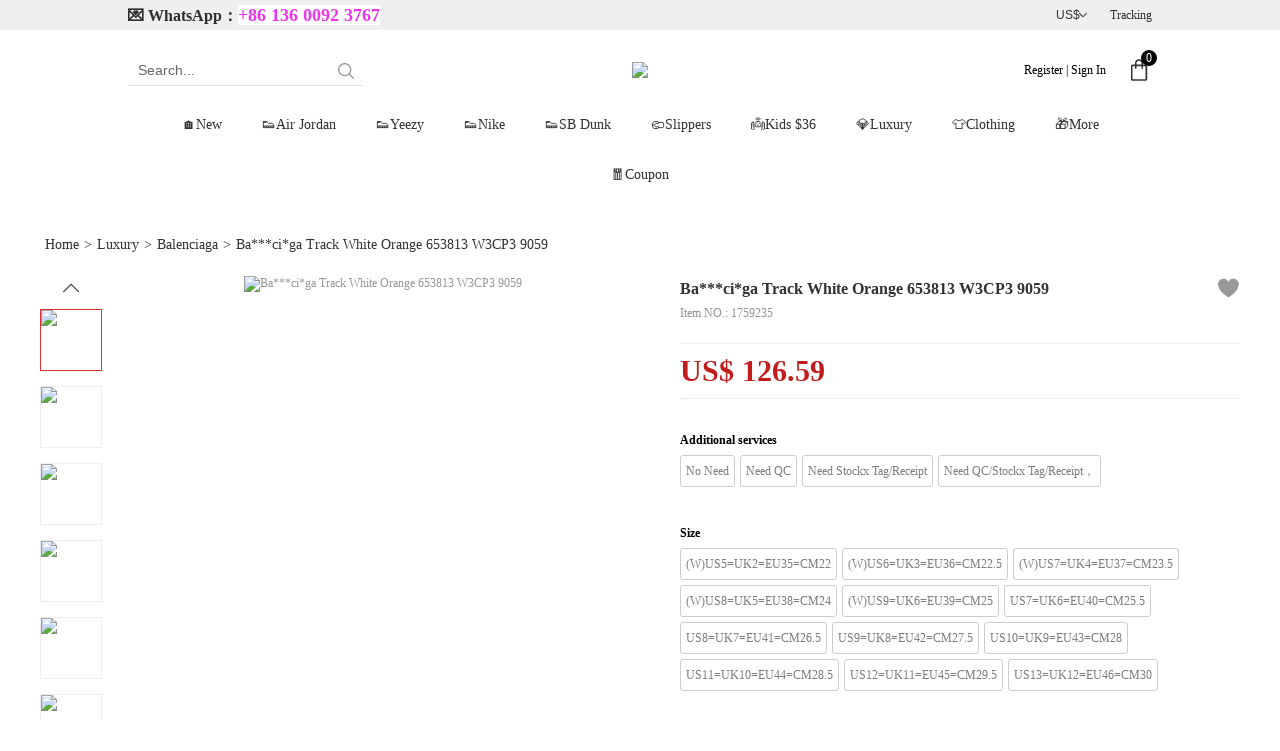

--- FILE ---
content_type: text/html; charset=UTF-8
request_url: https://www.fashionreps.vip/Ba-ci-ga-Track-White-Orange-653813-W3CP3-9059-p1759235.html
body_size: 40989
content:
 






<!DOCTYPE html PUBLIC "-//W3C//DTD XHTML 1.0 Transitional//EN" "http://www.w3.org/TR/xhtml1/DTD/xhtml1-transitional.dtd">
<html xmlns="http://www.w3.org/1999/xhtml">
    <head>

    
    <title>US$ 126.59 - Ba***ci*ga Track White Orange 653813 W3CP3 9059 - www.fashionreps.vip</title>
    <meta name="keywords" content="Ba***ci*ga Track White Orange 653813 W3CP3 9059,Luxury,Balenciaga - www.fashionreps.vip" />
    <meta name="description" content="Ba***ci*ga Track White Orange 653813 W3CP3 9059,Luxury,Balenciaga - www.fashionreps.vip" />
    
    <meta name="viewport" content="width=device-width,initial-scale=1.0, minimum-scale=1.0, maximum-scale=1.0, user-scalable=no"/>
     
    <link rel="Shortcut Icon" href="https://us01-imgcdn.shopifp.com/67718/2022/03/02/7/c/7c4a82e3f5da63cb.png">
    <link rel="Bookmark" href="https://us01-imgcdn.shopifp.com/67718/2022/03/02/7/c/7c4a82e3f5da63cb.png">
        <meta http-equiv="Content-Type" content="text/html; charset=utf-8" />
    <link rel="stylesheet" href="/res/front/newdefault/statics/css/style.css?v=20231103-01" type="text/css" />
    <link rel="stylesheet" href="/res/front/newdefault/statics/css/block_2020.css?v=20231103-01" type="text/css" />
    <link rel="stylesheet" href="/res/front/newdefault/statics/font_icon1/iconfont.css?v=20231103-01" type="text/css" />
    <link rel="stylesheet" href="/res/front/newdefault/statics/sns_iconfont/iconfont.css?v=20231103-01" type="text/css" />
    
    <link rel="stylesheet" href="/res/front/v3017/statics/css/animate.min.css?v=20231103-01" type="text/css" />
    <link rel="stylesheet" href="/res/front/v3017/statics/css/swiper.min.css?v=20231103-01" type="text/css" /> 
    <link rel="stylesheet" href="/res/front/v3017/statics/css/template.css?v=20210330-2" is_dev="1"  type="text/css" />
    <link rel="stylesheet" href="//us01.imgcdn.ymcart.com/0/servicefont/iconfont.css?v=11" type="text/css" media="screen">
    <link href="//fonts.ymcart.com/css?family=Verdana" rel="stylesheet">
    <script type="text/javascript" src="/res/front/newdefault/statics/js/jquery.js?v=20231103-01"></script> 
      
    <script type="text/javascript" src="/res/front/newdefault/statics/js/public_2019.js?v=20231103-01"></script> 
     
     
     
     
    <script type="text/javascript" src="/res/front/v3017/statics/js/swiper.min.js?v=20231103-01"></script> 
    <script type="text/javascript" src="/res/front/v3017/statics/js/jquery.SuperSlide.2.1.2.js?v=20231103-01"></script>   
    <!--[if IE 6]><script type="text/javascript" src="/res/front/v3017/statics/js/pngfix.js?v=20231103-01"></script><![endif]-->
    
    
<!-- Ymcart Meta Tag -->
<link rel="canonical" href="https://www.fashionreps.vip/Ba-ci-ga-Track-White-Orange-653813-W3CP3-9059-p1759235.html"/>
<link rel="alternate" media="only screen and (max-width: 640px)" href="https://m.fashionreps.vip/Ba-ci-ga-Track-White-Orange-653813-W3CP3-9059-p1759235.html">
<meta property="author" content="www.fashionreps.vip" />
<meta name="copyright" content="CopyRight 2026 www.fashionreps.vip, All Rights Reserved" />
<meta charset="utf-8"/>
<meta http-equiv="X-UA-Compatible" content="IE=edge,chrome=1">
<meta name="referrer" content="always">
<meta http-equiv="content-language" content="en" />
<meta http-equiv='x-dns-prefetch-control' content='on'>
<link rel='dns-prefetch' href='//us01.imgcdn.shopifp.com'>
<link rel='dns-prefetch' href='//us01-statics.shopifp.com'>
<link rel='dns-prefetch' href='//us01-firewall.shopifp.com'>
<link rel='dns-prefetch' href='//us01-analysis.shopifp.com'>
<!-- Ymcart Meta Tag -->

<!-- Ymcart Monitor Tag -->
<script type="text/javascript">
//_ymcart_monitor_tag_product
</script>
<!-- YMCart Monitor Tag -->

<!-- Open Graph -->
<meta property="og:title" content="Ba***ci*ga Track White Orange 653813 W3CP3 9059" />
<meta property="og:description" content="Ba***ci*ga Track White Orange 653813 W3CP3 9059" />
<meta property="og:type" content="product" />
<meta property="og:url" content="https://www.fashionreps.vip/Ba-ci-ga-Track-White-Orange-653813-W3CP3-9059-p1759235.html?utm_source=sns_share&utm_medium=open_graph" />
<meta property="og:image" content="https://us01-imgcdn.shopifp.com/67718/2022/03/28/f/5/f53c892d180bc6aa.jpg" />
<meta property="og:site_name" content="https://www.fashionreps.vip" />
<meta property="og:price:amount" content="880" />
<meta property="og:price:currency" content="USD" />
<meta property="og:availability" content="instock" />

<!-- Open Graph End -->

<!-- YMCart LD+JSON Start -->
<script type="application/ld+json">
{"@context":"https://schema.org/","@type":"Product","name":"Ba***ci*ga Track White Orange 653813 W3CP3 9059","image":["http://us01-imgcdn.shopifp.com/67718/2022/03/28/f/5/f53c892d180bc6aa.jpg","http://us01-imgcdn.shopifp.com/67718/2022/03/28/9/c/9cc88dc9dcbc2c01.jpg","http://us01-imgcdn.shopifp.com/67718/2022/03/28/f/1/f1bdba881e465de0.jpg","http://us01-imgcdn.shopifp.com/67718/2022/03/28/4/1/418f6b6cd6b336b9.jpg","http://us01-imgcdn.shopifp.com/67718/2022/03/28/7/6/76ca338c8503b763.jpg","http://us01-imgcdn.shopifp.com/67718/2022/03/28/a/d/ad72cc1b68bdfd34.jpg","http://us01-imgcdn.shopifp.com/67718/2022/03/28/7/5/75ad9d05ad0e74e5.jpg","http://us01-imgcdn.shopifp.com/67718/2022/03/28/f/5/f517d23129b135c0.jpg","http://us01-imgcdn.shopifp.com/67718/2022/03/28/c/0/c0f61360cba6c26c.jpg","http://us01-imgcdn.shopifp.com/67718/2022/03/28/9/9/999481379a3cbd1b.jpg","http://us01-imgcdn.shopifp.com/67718/2022/03/28/9/c/9c076df2497abcfd.jpg","http://us01-imgcdn.shopifp.com/67718/2022/03/28/f/8/f8bac149a9e80c43.jpg","http://us01-imgcdn.shopifp.com/67718/2022/03/28/6/2/627668d0b42d7344.jpg","http://us01-imgcdn.shopifp.com/67718/2022/03/28/1/8/188d5431b9399752.jpg"],"description":"- Estimated Shipping Date: 2-10 Days After Order\r\n- 7 Days Unconditional Refund,non-artificial reasons, you Will Get a Refund\r\n- 7*24 customer service\r\n- QC Control chart！\r\n- Stock X Tag & Stock X Receipt !","mpn":"1759235","sku":"1759235","offers":{"@type":"Offer","priceCurrency":"USD","price":"126.59","availability":"https://schema.org/InStock","url":"https://www.fashionreps.vip/Ba-ci-ga-Track-White-Orange-653813-W3CP3-9059-p1759235.html"}}
</script>
<script type="application/ld+json">
{
		"@context": "http://schema.org",
		"@type": "BreadcrumbList",
		"itemListElement": [{
		"@type": "ListItem",
		"position": "1",
		"name": "Luxury",
		"item": "https://www.fashionreps.vip/Luxury-c121180.html"
		},{
		"@type": "ListItem",
		"position": "2",
		"name": "Balenciaga",
		"item": "https://www.fashionreps.vip/Balenciaga-c121216.html"
		}]}
</script>
<!-- YMCart LD+JSON End -->
<!-- YMCart Analysis Start -->
<script async type="text/javascript" src="//us01-analysis.shopifp.com/collect.js?v=20230311"></script>
<script>function ymSendJsErr(msg, url, line, col) {
	var s = 'l=' + encodeURIComponent(line + ':' + col) +
			'&m=' + encodeURIComponent(msg) +
			'&u=' + encodeURIComponent(url) +
			'&id=67718'+
			'&a=' + encodeURIComponent(navigator.userAgent) +
			'&t=' + (new Date()).getTime();
			var i = new Image();
			i.src = '//us01-analysis.shopifp.com/jserr.php?' + s;
}
window.onerror = ymSendJsErr;
function ymLogJsErr(err,url,line,col){
	err&&ymSendJsErr(err.stack||err.message,url||location.href,line||0,col||0);
}
</script>
<script type="text/javascript">
window.ymcartDataLayer = window.ymcartDataLayer || [];
function ytag(){ymcartDataLayer.push(arguments);}
ymcart_analysis	=	'us01-analysis.shopifp.com';
ymcart_store_id	=	67718;
ymcart_user_id	=	0;
ymcart_user_group_id	=	0;
ymcart_account_token	=	'';
ymcart_time_zone	=	'Etc/GMT-8';
ymcart_page_ca	=	'product-detail';
ymcart_thumb_quality ='90';
ymcart_oss_default_query ='quality,Q_90/interlace,0/auto-orient,0/format,webp';
ymcart_user_email	=	'';
ymcart_currency = eval('('+'{\"id\":\"57552\",\"store_id\":\"67718\",\"status\":\"1\",\"is_main\":\"0\",\"base_name\":\"USD\",\"symbol_left\":\"US$\",\"symbol_right\":\"\",\"exchange_rate\":\"0.14384764\",\"decimal_num\":\"2\",\"standard_code\":\"USD\",\"country_code\":\"\",\"create_time\":\"1770008923\",\"listorder\":\"5\",\"symbol_separator\":\"\"}'+')');
ymcart_currency_code	=	'USD';
ymcart_currency_rate	=	0.14384764;
ymcart_currency_lcoin	=	'US$';
ymcart_currency_rcoin	=	'';
ymcart_currency_separator	=	'';
ymcart_currency_decimal	=	'2';
ymcart_website_domain	=	'www.fashionreps.vip';
ymcart_client_country	=	'US';
ymcart_protocal_type	=	'https://';
ymcart_website_language	=	'zh-en';
ymcart_website_lang	=	'';
ymcart_real_domain		=	'www.fashionreps.vip';
ymcart_site_type		=	'PC';
ymcart_utm_source		=	'direct';
ymcart_utm_medium		=	'default';
ymcart_accpet_webp		=	1;
ymcart_email_is_optional	=	'';
ymcart_guest_order_open	=	'';
ymcart_countrys = eval('('+'{\"1\":{\"base_name\":\"Afghanistan\",\"country_code_2\":\"AF\",\"country_code_3\":\"AFG\",\"tel_area_code\":\"93\"},\"2\":{\"base_name\":\"Aland Islands\",\"country_code_2\":\"AX\",\"country_code_3\":\"ALA\",\"tel_area_code\":\"358\"},\"3\":{\"base_name\":\"Albania\",\"country_code_2\":\"AL\",\"country_code_3\":\"ALB\",\"tel_area_code\":\"355\"},\"4\":{\"base_name\":\"Algeria\",\"country_code_2\":\"DZ\",\"country_code_3\":\"DZA\",\"tel_area_code\":\"213\"},\"5\":{\"base_name\":\"American Samoa\",\"country_code_2\":\"AS\",\"country_code_3\":\"ASM\",\"tel_area_code\":\"1684\"},\"6\":{\"base_name\":\"Andorra\",\"country_code_2\":\"AD\",\"country_code_3\":\"AND\",\"tel_area_code\":\"376\"},\"7\":{\"base_name\":\"Angola\",\"country_code_2\":\"AO\",\"country_code_3\":\"AGO\",\"tel_area_code\":\"244\"},\"8\":{\"base_name\":\"Anguilla\",\"country_code_2\":\"AI\",\"country_code_3\":\"AIA\",\"tel_area_code\":\"1264\"},\"9\":{\"base_name\":\"Antarctica\",\"country_code_2\":\"AQ\",\"country_code_3\":\"ATA\",\"tel_area_code\":\"672\"},\"10\":{\"base_name\":\"Antigua And Barbuda\",\"country_code_2\":\"AG\",\"country_code_3\":\"ATG\",\"tel_area_code\":\"1268\"},\"11\":{\"base_name\":\"Argentina\",\"country_code_2\":\"AR\",\"country_code_3\":\"ARG\",\"tel_area_code\":\"54\"},\"12\":{\"base_name\":\"Armenia\",\"country_code_2\":\"AM\",\"country_code_3\":\"ARM\",\"tel_area_code\":\"374\"},\"13\":{\"base_name\":\"Aruba\",\"country_code_2\":\"AW\",\"country_code_3\":\"ABW\",\"tel_area_code\":\"297\"},\"14\":{\"base_name\":\"Australia\",\"country_code_2\":\"AU\",\"country_code_3\":\"AUS\",\"tel_area_code\":\"61\"},\"15\":{\"base_name\":\"Austria\",\"country_code_2\":\"AT\",\"country_code_3\":\"AUT\",\"tel_area_code\":\"43\"},\"16\":{\"base_name\":\"Azerbaijan\",\"country_code_2\":\"AZ\",\"country_code_3\":\"AZE\",\"tel_area_code\":\"994\"},\"17\":{\"base_name\":\"Bahamas\",\"country_code_2\":\"BS\",\"country_code_3\":\"BHS\",\"tel_area_code\":\"1242\"},\"18\":{\"base_name\":\"Bahrain\",\"country_code_2\":\"BH\",\"country_code_3\":\"BHR\",\"tel_area_code\":\"973\"},\"19\":{\"base_name\":\"Bangladesh\",\"country_code_2\":\"BD\",\"country_code_3\":\"BGD\",\"tel_area_code\":\"880\"},\"20\":{\"base_name\":\"Barbados\",\"country_code_2\":\"BB\",\"country_code_3\":\"BRB\",\"tel_area_code\":\"1246\"},\"21\":{\"base_name\":\"Belarus\",\"country_code_2\":\"BY\",\"country_code_3\":\"BLR\",\"tel_area_code\":\"375\"},\"22\":{\"base_name\":\"Belgium\",\"country_code_2\":\"BE\",\"country_code_3\":\"BEL\",\"tel_area_code\":\"32\"},\"23\":{\"base_name\":\"Belize\",\"country_code_2\":\"BZ\",\"country_code_3\":\"BLZ\",\"tel_area_code\":\"501\"},\"24\":{\"base_name\":\"Benin\",\"country_code_2\":\"BJ\",\"country_code_3\":\"BEN\",\"tel_area_code\":\"229\"},\"25\":{\"base_name\":\"Bermuda\",\"country_code_2\":\"BM\",\"country_code_3\":\"BMU\",\"tel_area_code\":\"1441\"},\"26\":{\"base_name\":\"Bhutan\",\"country_code_2\":\"BT\",\"country_code_3\":\"BTN\",\"tel_area_code\":\"975\"},\"27\":{\"base_name\":\"Bolivia\",\"country_code_2\":\"BO\",\"country_code_3\":\"BOL\",\"tel_area_code\":\"591\"},\"251\":{\"base_name\":\"Bonaire,\\u00a0Sint\\u00a0Eustatius\\u00a0and\\u00a0Saba\",\"country_code_2\":\"BQ\",\"country_code_3\":\"BES\",\"tel_area_code\":\"599\"},\"28\":{\"base_name\":\"Bosnia And Herzegovina\",\"country_code_2\":\"BA\",\"country_code_3\":\"BIH\",\"tel_area_code\":\"387\"},\"29\":{\"base_name\":\"Botswana\",\"country_code_2\":\"BW\",\"country_code_3\":\"BWA\",\"tel_area_code\":\"267\"},\"30\":{\"base_name\":\"Bouvet Island\",\"country_code_2\":\"BV\",\"country_code_3\":\"BVT\",\"tel_area_code\":null},\"31\":{\"base_name\":\"Brazil\",\"country_code_2\":\"BR\",\"country_code_3\":\"BRA\",\"tel_area_code\":\"55\"},\"32\":{\"base_name\":\"British Indian Ocean Territory\",\"country_code_2\":\"IO\",\"country_code_3\":\"IOT\",\"tel_area_code\":\"246\"},\"33\":{\"base_name\":\"Brunei Darussalam\",\"country_code_2\":\"BN\",\"country_code_3\":\"BRN\",\"tel_area_code\":\"673\"},\"34\":{\"base_name\":\"Bulgaria\",\"country_code_2\":\"BG\",\"country_code_3\":\"BGR\",\"tel_area_code\":\"359\"},\"35\":{\"base_name\":\"Burkina Faso\",\"country_code_2\":\"BF\",\"country_code_3\":\"BFA\",\"tel_area_code\":\"226\"},\"36\":{\"base_name\":\"Burundi\",\"country_code_2\":\"BI\",\"country_code_3\":\"BDI\",\"tel_area_code\":\"257\"},\"37\":{\"base_name\":\"Cambodia\",\"country_code_2\":\"KH\",\"country_code_3\":\"KHM\",\"tel_area_code\":\"855\"},\"38\":{\"base_name\":\"Cameroon\",\"country_code_2\":\"CM\",\"country_code_3\":\"CMR\",\"tel_area_code\":\"237\"},\"39\":{\"base_name\":\"Canada\",\"country_code_2\":\"CA\",\"country_code_3\":\"CAN\",\"tel_area_code\":\"1\"},\"253\":{\"base_name\":\"Canary Islands (Spain)\",\"country_code_2\":\"IC\",\"country_code_3\":\"IC_\",\"tel_area_code\":\"3422\"},\"40\":{\"base_name\":\"Cape Verde\",\"country_code_2\":\"CV\",\"country_code_3\":\"CPV\",\"tel_area_code\":\"238\"},\"41\":{\"base_name\":\"Cayman Islands\",\"country_code_2\":\"KY\",\"country_code_3\":\"CYM\",\"tel_area_code\":\"1345\"},\"42\":{\"base_name\":\"Central African Republic\",\"country_code_2\":\"CF\",\"country_code_3\":\"CAF\",\"tel_area_code\":\"236\"},\"43\":{\"base_name\":\"Chad\",\"country_code_2\":\"TD\",\"country_code_3\":\"TCD\",\"tel_area_code\":\"235\"},\"44\":{\"base_name\":\"Chile\",\"country_code_2\":\"CL\",\"country_code_3\":\"CHL\",\"tel_area_code\":\"56\"},\"45\":{\"base_name\":\"China\",\"country_code_2\":\"CN\",\"country_code_3\":\"CHN\",\"tel_area_code\":\"86\"},\"46\":{\"base_name\":\"Christmas Island\",\"country_code_2\":\"CX\",\"country_code_3\":\"CXR\",\"tel_area_code\":\"61\"},\"47\":{\"base_name\":\"Cocos (Keeling) Islands\",\"country_code_2\":\"CC\",\"country_code_3\":\"CCK\",\"tel_area_code\":\"61\"},\"48\":{\"base_name\":\"Colombia\",\"country_code_2\":\"CO\",\"country_code_3\":\"COL\",\"tel_area_code\":\"57\"},\"49\":{\"base_name\":\"Comoros\",\"country_code_2\":\"KM\",\"country_code_3\":\"COM\",\"tel_area_code\":\"269\"},\"50\":{\"base_name\":\"Cook Islands\",\"country_code_2\":\"CK\",\"country_code_3\":\"COK\",\"tel_area_code\":\"682\"},\"51\":{\"base_name\":\"Costa Rica\",\"country_code_2\":\"CR\",\"country_code_3\":\"CRI\",\"tel_area_code\":\"506\"},\"52\":{\"base_name\":\"Cote D\'ivoire\",\"country_code_2\":\"CI\",\"country_code_3\":\"CIV\",\"tel_area_code\":\"225\"},\"53\":{\"base_name\":\"Croatia\",\"country_code_2\":\"HR\",\"country_code_3\":\"HRV\",\"tel_area_code\":\"385\"},\"54\":{\"base_name\":\"Cuba\",\"country_code_2\":\"CU\",\"country_code_3\":\"CUB\",\"tel_area_code\":\"53\"},\"249\":{\"base_name\":\"Curacao\",\"country_code_2\":\"CW\",\"country_code_3\":\"CUW\",\"tel_area_code\":\"5999\"},\"55\":{\"base_name\":\"Cyprus\",\"country_code_2\":\"CY\",\"country_code_3\":\"CYP\",\"tel_area_code\":\"357\"},\"56\":{\"base_name\":\"Czech Republic\",\"country_code_2\":\"CZ\",\"country_code_3\":\"CZE\",\"tel_area_code\":\"420\"},\"57\":{\"base_name\":\"Democratic Republic of the Congo\",\"country_code_2\":\"CD\",\"country_code_3\":\"COD\",\"tel_area_code\":\"243\"},\"58\":{\"base_name\":\"Denmark\",\"country_code_2\":\"DK\",\"country_code_3\":\"DNK\",\"tel_area_code\":\"45\"},\"59\":{\"base_name\":\"Djibouti\",\"country_code_2\":\"DJ\",\"country_code_3\":\"DJI\",\"tel_area_code\":\"253\"},\"60\":{\"base_name\":\"Dominica\",\"country_code_2\":\"DM\",\"country_code_3\":\"DMA\",\"tel_area_code\":\"1767\"},\"61\":{\"base_name\":\"Dominican Republic\",\"country_code_2\":\"DO\",\"country_code_3\":\"DOM\",\"tel_area_code\":\"1809\"},\"62\":{\"base_name\":\"Ecuador\",\"country_code_2\":\"EC\",\"country_code_3\":\"ECU\",\"tel_area_code\":\"593\"},\"63\":{\"base_name\":\"Egypt\",\"country_code_2\":\"EG\",\"country_code_3\":\"EGY\",\"tel_area_code\":\"20\"},\"64\":{\"base_name\":\"El Salvador\",\"country_code_2\":\"SV\",\"country_code_3\":\"SLV\",\"tel_area_code\":\"503\"},\"65\":{\"base_name\":\"Equatorial Guinea\",\"country_code_2\":\"GQ\",\"country_code_3\":\"GNQ\",\"tel_area_code\":\"240\"},\"66\":{\"base_name\":\"Eritrea\",\"country_code_2\":\"ER\",\"country_code_3\":\"ERI\",\"tel_area_code\":\"291\"},\"67\":{\"base_name\":\"Estonia\",\"country_code_2\":\"EE\",\"country_code_3\":\"EST\",\"tel_area_code\":\"372\"},\"68\":{\"base_name\":\"Ethiopia\",\"country_code_2\":\"ET\",\"country_code_3\":\"ETH\",\"tel_area_code\":\"251\"},\"69\":{\"base_name\":\"Falkland Islands (malvinas)\",\"country_code_2\":\"FK\",\"country_code_3\":\"FLK\",\"tel_area_code\":\"500\"},\"70\":{\"base_name\":\"Faroe Islands\",\"country_code_2\":\"FO\",\"country_code_3\":\"FRO\",\"tel_area_code\":\"298\"},\"71\":{\"base_name\":\"Fiji\",\"country_code_2\":\"FJ\",\"country_code_3\":\"FJI\",\"tel_area_code\":\"679\"},\"72\":{\"base_name\":\"Finland\",\"country_code_2\":\"FI\",\"country_code_3\":\"FIN\",\"tel_area_code\":\"358\"},\"73\":{\"base_name\":\"France\",\"country_code_2\":\"FR\",\"country_code_3\":\"FRA\",\"tel_area_code\":\"33\"},\"74\":{\"base_name\":\"French Guiana\",\"country_code_2\":\"GF\",\"country_code_3\":\"GUF\",\"tel_area_code\":\"594\"},\"75\":{\"base_name\":\"French Polynesia\",\"country_code_2\":\"PF\",\"country_code_3\":\"PYF\",\"tel_area_code\":\"689\"},\"76\":{\"base_name\":\"French Southern Territories\",\"country_code_2\":\"TF\",\"country_code_3\":\"ATF\",\"tel_area_code\":\"596\"},\"77\":{\"base_name\":\"Gabon\",\"country_code_2\":\"GA\",\"country_code_3\":\"GAB\",\"tel_area_code\":\"241\"},\"78\":{\"base_name\":\"Gambia\",\"country_code_2\":\"GM\",\"country_code_3\":\"GMB\",\"tel_area_code\":\"220\"},\"79\":{\"base_name\":\"Georgia\",\"country_code_2\":\"GE\",\"country_code_3\":\"GEO\",\"tel_area_code\":\"995\"},\"80\":{\"base_name\":\"Germany\",\"country_code_2\":\"DE\",\"country_code_3\":\"DEU\",\"tel_area_code\":\"49\"},\"81\":{\"base_name\":\"Ghana\",\"country_code_2\":\"GH\",\"country_code_3\":\"GHA\",\"tel_area_code\":\"233\"},\"82\":{\"base_name\":\"Gibraltar\",\"country_code_2\":\"GI\",\"country_code_3\":\"GIB\",\"tel_area_code\":\"350\"},\"83\":{\"base_name\":\"Greece\",\"country_code_2\":\"GR\",\"country_code_3\":\"GRC\",\"tel_area_code\":\"30\"},\"84\":{\"base_name\":\"Greenland\",\"country_code_2\":\"GL\",\"country_code_3\":\"GRL\",\"tel_area_code\":\"299\"},\"85\":{\"base_name\":\"Grenada\",\"country_code_2\":\"GD\",\"country_code_3\":\"GRD\",\"tel_area_code\":\"1473\"},\"86\":{\"base_name\":\"Guadeloupe\",\"country_code_2\":\"GP\",\"country_code_3\":\"GLP\",\"tel_area_code\":\"590\"},\"87\":{\"base_name\":\"Guam\",\"country_code_2\":\"GU\",\"country_code_3\":\"GUM\",\"tel_area_code\":\"1671\"},\"88\":{\"base_name\":\"Guatemala\",\"country_code_2\":\"GT\",\"country_code_3\":\"GTM\",\"tel_area_code\":\"502\"},\"244\":{\"base_name\":\"Guernsey\",\"country_code_2\":\"GG\",\"country_code_3\":\"GGY\",\"tel_area_code\":\"44\"},\"89\":{\"base_name\":\"Guinea\",\"country_code_2\":\"GN\",\"country_code_3\":\"GIN\",\"tel_area_code\":\"224\"},\"90\":{\"base_name\":\"Guinea-bissau\",\"country_code_2\":\"GW\",\"country_code_3\":\"GNB\",\"tel_area_code\":\"245\"},\"91\":{\"base_name\":\"Guyana\",\"country_code_2\":\"GY\",\"country_code_3\":\"GUY\",\"tel_area_code\":\"592\"},\"92\":{\"base_name\":\"Haiti\",\"country_code_2\":\"HT\",\"country_code_3\":\"HTI\",\"tel_area_code\":\"509\"},\"93\":{\"base_name\":\"Heard Island and McDonald Islands\",\"country_code_2\":\"HM\",\"country_code_3\":\"HMD\",\"tel_area_code\":null},\"94\":{\"base_name\":\"Holy See (vatican City State)\",\"country_code_2\":\"VA\",\"country_code_3\":\"VAT\",\"tel_area_code\":\"379\"},\"95\":{\"base_name\":\"Honduras\",\"country_code_2\":\"HN\",\"country_code_3\":\"HND\",\"tel_area_code\":\"504\"},\"96\":{\"base_name\":\"Hong Kong (China)\",\"country_code_2\":\"HK\",\"country_code_3\":\"HKG\",\"tel_area_code\":\"852\"},\"97\":{\"base_name\":\"Hungary\",\"country_code_2\":\"HU\",\"country_code_3\":\"HUN\",\"tel_area_code\":\"36\"},\"98\":{\"base_name\":\"Iceland\",\"country_code_2\":\"IS\",\"country_code_3\":\"ISL\",\"tel_area_code\":\"354\"},\"99\":{\"base_name\":\"India\",\"country_code_2\":\"IN\",\"country_code_3\":\"IND\",\"tel_area_code\":\"91\"},\"100\":{\"base_name\":\"Indonesia\",\"country_code_2\":\"ID\",\"country_code_3\":\"IDN\",\"tel_area_code\":\"62\"},\"101\":{\"base_name\":\"Iran\",\"country_code_2\":\"IR\",\"country_code_3\":\"IRN\",\"tel_area_code\":\"98\"},\"102\":{\"base_name\":\"Iraq\",\"country_code_2\":\"IQ\",\"country_code_3\":\"IRQ\",\"tel_area_code\":\"964\"},\"103\":{\"base_name\":\"Ireland\",\"country_code_2\":\"IE\",\"country_code_3\":\"IRL\",\"tel_area_code\":\"353\"},\"104\":{\"base_name\":\"Isle Of Man\",\"country_code_2\":\"IM\",\"country_code_3\":\"IMN\",\"tel_area_code\":\"44\"},\"105\":{\"base_name\":\"Israel\",\"country_code_2\":\"IL\",\"country_code_3\":\"ISR\",\"tel_area_code\":\"972\"},\"106\":{\"base_name\":\"Italy\",\"country_code_2\":\"IT\",\"country_code_3\":\"ITA\",\"tel_area_code\":\"39\"},\"107\":{\"base_name\":\"Jamaica\",\"country_code_2\":\"JM\",\"country_code_3\":\"JAM\",\"tel_area_code\":\"1876\"},\"108\":{\"base_name\":\"Japan\",\"country_code_2\":\"JP\",\"country_code_3\":\"JPN\",\"tel_area_code\":\"81\"},\"247\":{\"base_name\":\"Jersey\",\"country_code_2\":\"JE\",\"country_code_3\":\"JEY\",\"tel_area_code\":\"44\"},\"109\":{\"base_name\":\"Jordan\",\"country_code_2\":\"JO\",\"country_code_3\":\"JOR\",\"tel_area_code\":\"962\"},\"110\":{\"base_name\":\"Kazakhstan\",\"country_code_2\":\"KZ\",\"country_code_3\":\"KAZ\",\"tel_area_code\":\"7\"},\"111\":{\"base_name\":\"Kenya\",\"country_code_2\":\"KE\",\"country_code_3\":\"KEN\",\"tel_area_code\":\"254\"},\"112\":{\"base_name\":\"Kiribati\",\"country_code_2\":\"KI\",\"country_code_3\":\"KIR\",\"tel_area_code\":\"686\"},\"113\":{\"base_name\":\"Korea\",\"country_code_2\":\"KR\",\"country_code_3\":\"KOR\",\"tel_area_code\":\"82\"},\"252\":{\"base_name\":\"Kosovo\",\"country_code_2\":\"XK\",\"country_code_3\":\"XKS\",\"tel_area_code\":\"381\"},\"114\":{\"base_name\":\"Kuwait\",\"country_code_2\":\"KW\",\"country_code_3\":\"KWT\",\"tel_area_code\":\"965\"},\"115\":{\"base_name\":\"Kyrgyzstan\",\"country_code_2\":\"KG\",\"country_code_3\":\"KGZ\",\"tel_area_code\":\"996\"},\"116\":{\"base_name\":\"Lao People\'s Democratic Republic\",\"country_code_2\":\"LA\",\"country_code_3\":\"LAO\",\"tel_area_code\":\"856\"},\"117\":{\"base_name\":\"Latvia\",\"country_code_2\":\"LV\",\"country_code_3\":\"LVA\",\"tel_area_code\":\"371\"},\"118\":{\"base_name\":\"Lebanon\",\"country_code_2\":\"LB\",\"country_code_3\":\"LBN\",\"tel_area_code\":\"961\"},\"119\":{\"base_name\":\"Lesotho\",\"country_code_2\":\"LS\",\"country_code_3\":\"LSO\",\"tel_area_code\":\"266\"},\"120\":{\"base_name\":\"Liberia\",\"country_code_2\":\"LR\",\"country_code_3\":\"LBR\",\"tel_area_code\":\"231\"},\"121\":{\"base_name\":\"Libyan Arab Jamahiriya\",\"country_code_2\":\"LY\",\"country_code_3\":\"LBY\",\"tel_area_code\":\"218\"},\"122\":{\"base_name\":\"Liechtenstein\",\"country_code_2\":\"LI\",\"country_code_3\":\"LIE\",\"tel_area_code\":\"423\"},\"123\":{\"base_name\":\"Lithuania\",\"country_code_2\":\"LT\",\"country_code_3\":\"LTU\",\"tel_area_code\":\"370\"},\"124\":{\"base_name\":\"Luxembourg\",\"country_code_2\":\"LU\",\"country_code_3\":\"LUX\",\"tel_area_code\":\"352\"},\"125\":{\"base_name\":\"Macao (China)\",\"country_code_2\":\"MO\",\"country_code_3\":\"MAC\",\"tel_area_code\":\"853\"},\"126\":{\"base_name\":\"Macedonia\",\"country_code_2\":\"MK\",\"country_code_3\":\"MKD\",\"tel_area_code\":\"389\"},\"127\":{\"base_name\":\"Madagascar\",\"country_code_2\":\"MG\",\"country_code_3\":\"MDG\",\"tel_area_code\":\"261\"},\"128\":{\"base_name\":\"Malawi\",\"country_code_2\":\"MW\",\"country_code_3\":\"MWI\",\"tel_area_code\":\"265\"},\"129\":{\"base_name\":\"Malaysia\",\"country_code_2\":\"MY\",\"country_code_3\":\"MYS\",\"tel_area_code\":\"60\"},\"130\":{\"base_name\":\"Maldives\",\"country_code_2\":\"MV\",\"country_code_3\":\"MDV\",\"tel_area_code\":\"960\"},\"131\":{\"base_name\":\"Mali\",\"country_code_2\":\"ML\",\"country_code_3\":\"MLI\",\"tel_area_code\":\"223\"},\"132\":{\"base_name\":\"Malta\",\"country_code_2\":\"MT\",\"country_code_3\":\"MLT\",\"tel_area_code\":\"356\"},\"133\":{\"base_name\":\"Marshall Islands\",\"country_code_2\":\"MH\",\"country_code_3\":\"MHL\",\"tel_area_code\":\"692\"},\"134\":{\"base_name\":\"Martinique\",\"country_code_2\":\"MQ\",\"country_code_3\":\"MTQ\",\"tel_area_code\":\"596\"},\"135\":{\"base_name\":\"Mauritania\",\"country_code_2\":\"MR\",\"country_code_3\":\"MRT\",\"tel_area_code\":\"222\"},\"136\":{\"base_name\":\"Mauritius\",\"country_code_2\":\"MU\",\"country_code_3\":\"MUS\",\"tel_area_code\":\"230\"},\"137\":{\"base_name\":\"Mayotte\",\"country_code_2\":\"YT\",\"country_code_3\":\"MYT\",\"tel_area_code\":\"269\"},\"138\":{\"base_name\":\"Mexico\",\"country_code_2\":\"MX\",\"country_code_3\":\"MEX\",\"tel_area_code\":\"52\"},\"139\":{\"base_name\":\"Micronesia\",\"country_code_2\":\"FM\",\"country_code_3\":\"FSM\",\"tel_area_code\":\"691\"},\"140\":{\"base_name\":\"Moldova\",\"country_code_2\":\"MD\",\"country_code_3\":\"MDA\",\"tel_area_code\":\"373\"},\"141\":{\"base_name\":\"Monaco\",\"country_code_2\":\"MC\",\"country_code_3\":\"MCO\",\"tel_area_code\":\"377\"},\"142\":{\"base_name\":\"Mongolia\",\"country_code_2\":\"MN\",\"country_code_3\":\"MNG\",\"tel_area_code\":\"976\"},\"143\":{\"base_name\":\"Montenegro\",\"country_code_2\":\"ME\",\"country_code_3\":\"MNE\",\"tel_area_code\":\"382\"},\"144\":{\"base_name\":\"Montserrat\",\"country_code_2\":\"MS\",\"country_code_3\":\"MSR\",\"tel_area_code\":\"1664\"},\"145\":{\"base_name\":\"Morocco\",\"country_code_2\":\"MA\",\"country_code_3\":\"MAR\",\"tel_area_code\":\"212\"},\"146\":{\"base_name\":\"Mozambique\",\"country_code_2\":\"MZ\",\"country_code_3\":\"MOZ\",\"tel_area_code\":\"258\"},\"147\":{\"base_name\":\"Myanmar\",\"country_code_2\":\"MM\",\"country_code_3\":\"MMR\",\"tel_area_code\":\"95\"},\"148\":{\"base_name\":\"Namibia\",\"country_code_2\":\"NA\",\"country_code_3\":\"NAM\",\"tel_area_code\":\"264\"},\"149\":{\"base_name\":\"Nauru\",\"country_code_2\":\"NR\",\"country_code_3\":\"NRU\",\"tel_area_code\":\"674\"},\"150\":{\"base_name\":\"Nepal\",\"country_code_2\":\"NP\",\"country_code_3\":\"NPL\",\"tel_area_code\":\"977\"},\"151\":{\"base_name\":\"Netherlands\",\"country_code_2\":\"NL\",\"country_code_3\":\"NLD\",\"tel_area_code\":\"31\"},\"152\":{\"base_name\":\"Netherlands Antilles\",\"country_code_2\":\"AN\",\"country_code_3\":\"ANT\",\"tel_area_code\":\"599\"},\"153\":{\"base_name\":\"New Caledonia\",\"country_code_2\":\"NC\",\"country_code_3\":\"NCL\",\"tel_area_code\":\"687\"},\"154\":{\"base_name\":\"New Zealand\",\"country_code_2\":\"NZ\",\"country_code_3\":\"NZL\",\"tel_area_code\":\"64\"},\"155\":{\"base_name\":\"Nicaragua\",\"country_code_2\":\"NI\",\"country_code_3\":\"NIC\",\"tel_area_code\":\"505\"},\"156\":{\"base_name\":\"Niger\",\"country_code_2\":\"NE\",\"country_code_3\":\"NER\",\"tel_area_code\":\"227\"},\"157\":{\"base_name\":\"Nigeria\",\"country_code_2\":\"NG\",\"country_code_3\":\"NGA\",\"tel_area_code\":\"234\"},\"158\":{\"base_name\":\"Niue\",\"country_code_2\":\"NU\",\"country_code_3\":\"NIU\",\"tel_area_code\":\"683\"},\"159\":{\"base_name\":\"Norfolk Island\",\"country_code_2\":\"NF\",\"country_code_3\":\"NFK\",\"tel_area_code\":\"6723\"},\"160\":{\"base_name\":\"North Korea\",\"country_code_2\":\"KP\",\"country_code_3\":\"PRK\",\"tel_area_code\":\"850\"},\"161\":{\"base_name\":\"Northern Mariana Islands\",\"country_code_2\":\"MP\",\"country_code_3\":\"MNP\",\"tel_area_code\":\"1\"},\"162\":{\"base_name\":\"Norway\",\"country_code_2\":\"NO\",\"country_code_3\":\"NOR\",\"tel_area_code\":\"47\"},\"163\":{\"base_name\":\"Oman\",\"country_code_2\":\"OM\",\"country_code_3\":\"OMN\",\"tel_area_code\":\"968\"},\"164\":{\"base_name\":\"Pakistan\",\"country_code_2\":\"PK\",\"country_code_3\":\"PAK\",\"tel_area_code\":\"92\"},\"165\":{\"base_name\":\"Palau\",\"country_code_2\":\"PW\",\"country_code_3\":\"PLW\",\"tel_area_code\":\"680\"},\"166\":{\"base_name\":\"Palestinian Territory\",\"country_code_2\":\"PS\",\"country_code_3\":\"PLE\",\"tel_area_code\":\"970\"},\"167\":{\"base_name\":\"Panama\",\"country_code_2\":\"PA\",\"country_code_3\":\"PAN\",\"tel_area_code\":\"507\"},\"168\":{\"base_name\":\"Papua New Guinea\",\"country_code_2\":\"PG\",\"country_code_3\":\"PNG\",\"tel_area_code\":\"63\"},\"169\":{\"base_name\":\"Paraguay\",\"country_code_2\":\"PY\",\"country_code_3\":\"PRY\",\"tel_area_code\":\"595\"},\"170\":{\"base_name\":\"Peru\",\"country_code_2\":\"PE\",\"country_code_3\":\"PER\",\"tel_area_code\":\"51\"},\"171\":{\"base_name\":\"Philippines\",\"country_code_2\":\"PH\",\"country_code_3\":\"PHL\",\"tel_area_code\":\"63\"},\"172\":{\"base_name\":\"Pitcairn Islands\",\"country_code_2\":\"PN\",\"country_code_3\":\"PCN\",\"tel_area_code\":\"64\"},\"173\":{\"base_name\":\"Poland\",\"country_code_2\":\"PL\",\"country_code_3\":\"POL\",\"tel_area_code\":\"48\"},\"174\":{\"base_name\":\"Portugal\",\"country_code_2\":\"PT\",\"country_code_3\":\"PRT\",\"tel_area_code\":\"351\"},\"175\":{\"base_name\":\"Puerto Rico\",\"country_code_2\":\"PR\",\"country_code_3\":\"PRI\",\"tel_area_code\":\"1787\"},\"176\":{\"base_name\":\"Qatar\",\"country_code_2\":\"QA\",\"country_code_3\":\"QAT\",\"tel_area_code\":\"974\"},\"177\":{\"base_name\":\"Republic of the Congo\",\"country_code_2\":\"CG\",\"country_code_3\":\"COG\",\"tel_area_code\":\"242\"},\"178\":{\"base_name\":\"Reunion\",\"country_code_2\":\"RE\",\"country_code_3\":\"REU\",\"tel_area_code\":\"262\"},\"179\":{\"base_name\":\"Romania\",\"country_code_2\":\"RO\",\"country_code_3\":\"ROM\",\"tel_area_code\":\"40\"},\"180\":{\"base_name\":\"Russian Federation\",\"country_code_2\":\"RU\",\"country_code_3\":\"RUS\",\"tel_area_code\":\"7\"},\"181\":{\"base_name\":\"Rwanda\",\"country_code_2\":\"RW\",\"country_code_3\":\"RWA\",\"tel_area_code\":\"250\"},\"185\":{\"base_name\":\"Saint-Pierre and Miquelon\",\"country_code_2\":\"PM\",\"country_code_3\":\"SPM\",\"tel_area_code\":\"508\"},\"186\":{\"base_name\":\"Samoa\",\"country_code_2\":\"WS\",\"country_code_3\":\"WSM\",\"tel_area_code\":\"685\"},\"187\":{\"base_name\":\"San Marino\",\"country_code_2\":\"SM\",\"country_code_3\":\"SMR\",\"tel_area_code\":\"378\"},\"188\":{\"base_name\":\"Sao Tome And Principe\",\"country_code_2\":\"ST\",\"country_code_3\":\"STP\",\"tel_area_code\":\"239\"},\"189\":{\"base_name\":\"Saudi Arabia\",\"country_code_2\":\"SA\",\"country_code_3\":\"SAU\",\"tel_area_code\":\"966\"},\"190\":{\"base_name\":\"Senegal\",\"country_code_2\":\"SN\",\"country_code_3\":\"SEN\",\"tel_area_code\":\"221\"},\"191\":{\"base_name\":\"Serbia\",\"country_code_2\":\"RS\",\"country_code_3\":\"SRB\",\"tel_area_code\":\"381\"},\"192\":{\"base_name\":\"Seychelles\",\"country_code_2\":\"SC\",\"country_code_3\":\"SYC\",\"tel_area_code\":\"248\"},\"193\":{\"base_name\":\"Sierra Leone\",\"country_code_2\":\"SL\",\"country_code_3\":\"SLE\",\"tel_area_code\":\"232\"},\"194\":{\"base_name\":\"Singapore\",\"country_code_2\":\"SG\",\"country_code_3\":\"SGP\",\"tel_area_code\":\"65\"},\"195\":{\"base_name\":\"Slovakia\",\"country_code_2\":\"SK\",\"country_code_3\":\"SVK\",\"tel_area_code\":\"421\"},\"196\":{\"base_name\":\"Slovenia\",\"country_code_2\":\"SI\",\"country_code_3\":\"SVN\",\"tel_area_code\":\"386\"},\"197\":{\"base_name\":\"Solomon Islands\",\"country_code_2\":\"SB\",\"country_code_3\":\"SLB\",\"tel_area_code\":\"677\"},\"198\":{\"base_name\":\"Somalia\",\"country_code_2\":\"SO\",\"country_code_3\":\"SOM\",\"tel_area_code\":\"252\"},\"199\":{\"base_name\":\"South Africa\",\"country_code_2\":\"ZA\",\"country_code_3\":\"ZAF\",\"tel_area_code\":\"27\"},\"200\":{\"base_name\":\"South Georgia And The South Sandwich Islands\",\"country_code_2\":\"GS\",\"country_code_3\":\"SGS\",\"tel_area_code\":\"995\"},\"245\":{\"base_name\":\"South Sudan\",\"country_code_2\":\"SS\",\"country_code_3\":\"SS\",\"tel_area_code\":\"211\"},\"201\":{\"base_name\":\"Spain\",\"country_code_2\":\"ES\",\"country_code_3\":\"ESP\",\"tel_area_code\":\"34\"},\"202\":{\"base_name\":\"Sri Lanka\",\"country_code_2\":\"LK\",\"country_code_3\":\"LKA\",\"tel_area_code\":\"94\"},\"250\":{\"base_name\":\"St. Barthelemy\",\"country_code_2\":\"BL\",\"country_code_3\":\"BLM\",\"tel_area_code\":\"590\"},\"203\":{\"base_name\":\"St. Helena & Dependencies\",\"country_code_2\":\"SH\",\"country_code_3\":\"SHN\",\"tel_area_code\":\"290\"},\"182\":{\"base_name\":\"St. Kitts And Nevis\",\"country_code_2\":\"KN\",\"country_code_3\":\"KNA\",\"tel_area_code\":\"1869\"},\"183\":{\"base_name\":\"St. Lucia\",\"country_code_2\":\"LC\",\"country_code_3\":\"LCA\",\"tel_area_code\":\"1758\"},\"248\":{\"base_name\":\"St. Martin (Dutch\\u00a0part)\",\"country_code_2\":\"SX\",\"country_code_3\":\"SXM\",\"tel_area_code\":\"599\"},\"246\":{\"base_name\":\"St. Martin (French\\u00a0part)\",\"country_code_2\":\"MF\",\"country_code_3\":\"MAF\",\"tel_area_code\":\"1721\"},\"184\":{\"base_name\":\"St. Vincent And The Grenadines\",\"country_code_2\":\"VC\",\"country_code_3\":\"VCT\",\"tel_area_code\":\"1784\"},\"204\":{\"base_name\":\"Sudan\",\"country_code_2\":\"SD\",\"country_code_3\":\"SDN\",\"tel_area_code\":\"249\"},\"205\":{\"base_name\":\"Suriname\",\"country_code_2\":\"SR\",\"country_code_3\":\"SUR\",\"tel_area_code\":\"597\"},\"206\":{\"base_name\":\"Svalbard and Jan Mayen Islands\",\"country_code_2\":\"SJ\",\"country_code_3\":\"SJM\",\"tel_area_code\":\"47\"},\"207\":{\"base_name\":\"Swaziland\",\"country_code_2\":\"SZ\",\"country_code_3\":\"SWZ\",\"tel_area_code\":\"268\"},\"208\":{\"base_name\":\"Sweden\",\"country_code_2\":\"SE\",\"country_code_3\":\"SWE\",\"tel_area_code\":\"46\"},\"209\":{\"base_name\":\"Switzerland\",\"country_code_2\":\"CH\",\"country_code_3\":\"CHE\",\"tel_area_code\":\"41\"},\"210\":{\"base_name\":\"Syrian Arab Republic\",\"country_code_2\":\"SY\",\"country_code_3\":\"SYR\",\"tel_area_code\":\"963\"},\"211\":{\"base_name\":\"Taiwan (China)\",\"country_code_2\":\"TW\",\"country_code_3\":\"TWN\",\"tel_area_code\":\"886\"},\"212\":{\"base_name\":\"Tajikistan\",\"country_code_2\":\"TJ\",\"country_code_3\":\"TJK\",\"tel_area_code\":\"992\"},\"213\":{\"base_name\":\"Tanzania\",\"country_code_2\":\"TZ\",\"country_code_3\":\"TZA\",\"tel_area_code\":\"255\"},\"214\":{\"base_name\":\"Thailand\",\"country_code_2\":\"TH\",\"country_code_3\":\"THA\",\"tel_area_code\":\"66\"},\"215\":{\"base_name\":\"Timor-Leste (East Timor)\",\"country_code_2\":\"TL\",\"country_code_3\":\"TLS\",\"tel_area_code\":\"670\"},\"216\":{\"base_name\":\"Togo\",\"country_code_2\":\"TG\",\"country_code_3\":\"TGO\",\"tel_area_code\":\"228\"},\"217\":{\"base_name\":\"Tokelau\",\"country_code_2\":\"TK\",\"country_code_3\":\"TKL\",\"tel_area_code\":\"690\"},\"218\":{\"base_name\":\"Tonga\",\"country_code_2\":\"TO\",\"country_code_3\":\"TON\",\"tel_area_code\":\"676\"},\"219\":{\"base_name\":\"Trinidad And Tobago\",\"country_code_2\":\"TT\",\"country_code_3\":\"TTO\",\"tel_area_code\":\"1868\"},\"220\":{\"base_name\":\"Tunisia\",\"country_code_2\":\"TN\",\"country_code_3\":\"TUN\",\"tel_area_code\":\"216\"},\"221\":{\"base_name\":\"Turkey\",\"country_code_2\":\"TR\",\"country_code_3\":\"TUR\",\"tel_area_code\":\"90\"},\"222\":{\"base_name\":\"Turkmenistan\",\"country_code_2\":\"TM\",\"country_code_3\":\"TKM\",\"tel_area_code\":\"993\"},\"223\":{\"base_name\":\"Turks And Caicos Islands\",\"country_code_2\":\"TC\",\"country_code_3\":\"TCA\",\"tel_area_code\":\"1649\"},\"224\":{\"base_name\":\"Tuvalu\",\"country_code_2\":\"TV\",\"country_code_3\":\"TUV\",\"tel_area_code\":\"688\"},\"225\":{\"base_name\":\"Uganda\",\"country_code_2\":\"UG\",\"country_code_3\":\"UGA\",\"tel_area_code\":\"256\"},\"226\":{\"base_name\":\"Ukraine\",\"country_code_2\":\"UA\",\"country_code_3\":\"UKR\",\"tel_area_code\":\"380\"},\"227\":{\"base_name\":\"United Arab Emirates\",\"country_code_2\":\"AE\",\"country_code_3\":\"ARE\",\"tel_area_code\":\"971\"},\"228\":{\"base_name\":\"United Kingdom\",\"country_code_2\":\"GB\",\"country_code_3\":\"GBR\",\"tel_area_code\":\"44\"},\"229\":{\"base_name\":\"United States\",\"country_code_2\":\"US\",\"country_code_3\":\"USA\",\"tel_area_code\":\"1\"},\"230\":{\"base_name\":\"United States Minor Outlying Islands\",\"country_code_2\":\"UM\",\"country_code_3\":\"UMI\",\"tel_area_code\":null},\"231\":{\"base_name\":\"Uruguay\",\"country_code_2\":\"UY\",\"country_code_3\":\"URY\",\"tel_area_code\":\"598\"},\"232\":{\"base_name\":\"Uzbekistan\",\"country_code_2\":\"UZ\",\"country_code_3\":\"UZB\",\"tel_area_code\":\"998\"},\"233\":{\"base_name\":\"Vanuatu\",\"country_code_2\":\"VU\",\"country_code_3\":\"VUT\",\"tel_area_code\":\"678\"},\"234\":{\"base_name\":\"Venezuela\",\"country_code_2\":\"VE\",\"country_code_3\":\"VEN\",\"tel_area_code\":\"58\"},\"235\":{\"base_name\":\"Viet Nam\",\"country_code_2\":\"VN\",\"country_code_3\":\"VNM\",\"tel_area_code\":\"84\"},\"243\":{\"base_name\":\"Virgin Islands, British\",\"country_code_2\":\"VG\",\"country_code_3\":\"VGB\",\"tel_area_code\":\"1284\"},\"236\":{\"base_name\":\"Virgin Islands, United States\",\"country_code_2\":\"VI\",\"country_code_3\":\"VIR\",\"tel_area_code\":\"1340\"},\"237\":{\"base_name\":\"Wallis and Futuna\",\"country_code_2\":\"WF\",\"country_code_3\":\"WLF\",\"tel_area_code\":\"681\"},\"238\":{\"base_name\":\"Western Sahara\",\"country_code_2\":\"EH\",\"country_code_3\":\"ESH\",\"tel_area_code\":\"212\\/213\"},\"239\":{\"base_name\":\"Yemen\",\"country_code_2\":\"YE\",\"country_code_3\":\"YEM\",\"tel_area_code\":\"967\"},\"240\":{\"base_name\":\"Yugoslavia\",\"country_code_2\":\"YU\",\"country_code_3\":\"YUG\",\"tel_area_code\":\"338\"},\"241\":{\"base_name\":\"Zambia\",\"country_code_2\":\"ZM\",\"country_code_3\":\"ZMB\",\"tel_area_code\":\"260\"},\"242\":{\"base_name\":\"Zimbabwe\",\"country_code_2\":\"ZW\",\"country_code_3\":\"ZWE\",\"tel_area_code\":\"263\"},\"0\":{\"base_name\":null,\"country_code_2\":\"UNKNOW\",\"country_code_3\":null,\"tel_area_code\":null}}'+')');
ymcart_order_itemno ='';
ymcart_order_currency_rate ='';
ymcart_order_total_amount ='';
ymcart_order_cost_product ='';
ymcart_order_cost_offer ='';
ymcart_order_cost_shipping ='';
ymcart_order_cost_payment ='';
ymcart_order_cost_insurance ='';
ymcart_order_currency_code = '';
ymcart_order_coupon = '';
ymcart_order_item = '';
ymcart_order_user_first_itemno = '';
ymcart_cart_product_price = '';
ymcart_cart_total_price = '';
ymcart_cart_offer_save = '';
ymcart_cart_coupon_save = '';
ymcart_cart_totalweight = '';
ymcart_cart_totalvolume = '';
ymcart_cart_totalnum ='';
ymcart_cart_offer_id	=	'';
ymcart_coupon_offer_id	=	'';
ymcart_coupon_code	=	'';
ymcart_goods_id = 1759235;
ymcart_goods = eval('('+'{\"id\":\"1759235\",\"store_id\":\"67718\",\"base_name\":\"Ba***ci*ga Track White Orange 653813 W3CP3 9059\",\"brand_id\":\"0\",\"goods_type_id\":\"0\",\"category_path\":\"121180,121216,\",\"category_id\":\"121216\",\"codeno\":\"1759235\",\"image\":\"http:\\/\\/us01-imgcdn.shopifp.com\\/67718\\/2022\\/03\\/28\\/f\\/5\\/f53c892d180bc6aa.jpg\",\"price\":\"880.0000\",\"cost_price\":\"0.0000\",\"market_price\":\"0.0000\",\"listorder\":\"17592350\",\"status\":\"1\",\"up_time\":\"1692947151\",\"down_time\":\"0\",\"create_time\":\"1648452631\",\"modify_time\":\"1765528339\",\"template_page\":\"\",\"comment_value\":\"0\",\"stock_nums\":\"479999952\",\"sale_mode\":\"0\",\"spec_mode\":\"1\",\"is_diy_remark\":\"0\",\"weight\":\"4.0000\",\"start_time\":\"0\",\"end_time\":\"0\",\"is_free_shipping\":\"0\",\"special_offer_id\":\"0\",\"discount\":\"10.0000\",\"title\":\"\",\"keywords\":\"\",\"descript\":\"\",\"mini_detail\":\"- Estimated Shipping Date: 2-10 Days After Order\\r\\n- 7 Days Unconditional Refund,non-artificial reasons, you Will Get a Refund\\r\\n- 7*24 customer service\\r\\n- QC Control chart\\uff01\\r\\n- Stock X Tag & Stock X Receipt !\",\"group_codeno\":\"\",\"moq\":\"0\",\"mxoq\":\"0\",\"is_bookable\":\"0\",\"bookable_delivery_time\":\"0\",\"b2b_status\":\"1\",\"user_group_id_values\":\"0\",\"volume\":\"0.000000\",\"supplier_remark\":\"\",\"video\":\"\",\"arr_mini_detail\":[\"- Estimated Shipping Date: 2-10 Days After Order\",\"- 7 Days Unconditional Refund,non-artificial reasons, you Will Get a Refund\",\"- 7*24 customer service\",\"- QC Control chart\\uff01\",\"- Stock X Tag & Stock X Receipt !\"],\"real_stock_nums\":479999952,\"create_day\":\"2022-03-28\"}'+')');
ymcart_goods_category_breadcrumbs = eval('('+'[{\"id\":\"121180\",\"base_name\":\"Luxury\",\"store_id\":\"67718\",\"parent_id\":\"0\",\"level\":\"0\",\"path_id\":\"121180,\",\"goods_type_id\":\"0\",\"sort_weight\":\"0\",\"status\":\"1\",\"listorder\":\"0\",\"is_virtual\":\"0\",\"special_css_class\":\"\",\"page_url\":\"\",\"image\":\"\",\"image1\":\"\",\"image2\":\"\",\"goods_count\":\"0\",\"create_time\":\"1734579739\",\"title\":\"\",\"keywords\":\"\",\"descript\":\"\",\"list_template\":\"\",\"goods_template\":\"\",\"b2b_status\":\"1\",\"order_by\":\"\",\"order_field\":\"\",\"app_image\":null,\"app_image2\":null,\"category_icon\":null},{\"id\":\"121216\",\"base_name\":\"Balenciaga\",\"store_id\":\"67718\",\"parent_id\":\"121180\",\"level\":\"0\",\"path_id\":\"121180,121216,\",\"goods_type_id\":\"0\",\"sort_weight\":\"0\",\"status\":\"1\",\"listorder\":\"0\",\"is_virtual\":\"0\",\"special_css_class\":\"\",\"page_url\":\"\",\"image\":\"\",\"image1\":\"\",\"image2\":\"\",\"goods_count\":\"0\",\"create_time\":\"1741347681\",\"title\":\"\",\"keywords\":\"\",\"descript\":\"\",\"list_template\":\"\",\"goods_template\":\"\",\"b2b_status\":\"1\",\"order_by\":\"\",\"order_field\":\"\",\"app_image\":\"\",\"app_image2\":\"\",\"category_icon\":\"\"}]'+')');
ymcart_data_id	=	1759235;
if(typeof(ytag)=='function'){ 
ytag("detail","Ba***ci*ga Track White Orange 653813 W3CP3 9059",ymcart_user_id,ymcart_data_id,'121216','');
 } 
</script>
<noscript><div style="display:inline;"><img height="1" width="1" style="border-style:none;" src="//us01-analysis.shopifp.com/get?s=0&store_id=67718"/></div></noscript>
<!-- YMCart Analysis End -->
<script>
	function yms2stag(platform,pixel_id,data){
		if(platform&&data){
			var ed = {platform:platform,pixel_id:pixel_id,time:new Date().getTime(),source_url:location.href,data:data};
			if(window.ymcart_user_id){
				ed.user_id = ymcart_user_id;
			}
			yms2stag.pushQueue?yms2stag.pushQueue(ed):yms2stag.queue.push(ed);
		}
	}
	yms2stag.queue=[];		
</script><!-- Global Site Tag (gtag.js) - Google Analytics -->
<script async src="https://www.googletagmanager.com/gtag/js?id=G-LBQ3J6QB5C"></script>
<script>
window.dataLayer = window.dataLayer || [];
function gtag(){dataLayer.push(arguments);}
gtag('js', new Date());
gtag('config', 'G-LBQ3J6QB5C',{'send_page_view': false});
gtag('event', 'page_view', {'send_to': ['G-LBQ3J6QB5C']});
gtag('set', {'currency': 'USD'});
gtag('require', 'ec');
gtag('event', 'view_item', { 'send_to': ['G-LBQ3J6QB5C'], 'currency':'USD', 'items': [{
      "item_id": "1759235",
      "item_name": "Ba***ci*ga Track White Orange 653813 W3CP3 9059",
      "index": 0,
      "create_date": "2022-03-28",
      "option1": "No Need",
      "option2": "(W)US5=UK2=EU35=CM22",
      "option3": "",
      "item_brand": "",
      "item_category": "Luxury",
      "item_category2": "Balenciaga",
      "item_category3": "",
      "item_category4": "",
      "item_variant": "",
      "quantity": 1,
      "price": "126.59"
    }
  ] });
</script>
<!-- End Global Site Tag (gtag.js) - Google Analytics -->
<!-- BING Code -->
<script>(function(w,d,t,r,u){var f,n,i;w[u]=w[u]||[],f=function(){var o={ti:'bcox4qct58'};o.q=w[u],w[u]=new UET(o),w[u].push('pageLoad')},n=d.createElement(t),n.src=r,n.async=1,n.onload=n.onreadystatechange=function(){var s=this.readyState;s&&s!=='loaded'&&s!=='complete'||(f(),n.onload=n.onreadystatechange=null)},i=d.getElementsByTagName(t)[0],i.parentNode.insertBefore(n,i)})(window,document,'script','//bat.bing.com/bat.js','uetq');</script><noscript><img src='//bat.bing.com/action/0?ti=bcox4qct58&Ver=2' height='0' width='0' style='display:none; visibility: hidden;' /></noscript>
<script>
window.uetq = window.uetq || [];
window.uetq.push('event', 'page_view');
window.uetq.push('event', 'view_content', {'event_category': '1759235', 'revenue_value': 126.59, 'currency': 'USD'});
</script>
<!-- End BING Code -->

    
<!--yandex webmaster-->
<meta name="yandex-verification" content="c8690ae21268e7b1" />

<!--yandex webmaster-->
<!--商品详情页样式-->
<style>
#specifications{display:none;}
.st_list{font-size:14px}
</style>
<!--商品详情页样式-->
<!--链接分享-->
<!-- Go to www.addthis.com/dashboard to customize your tools -->
<script type="text/javascript" src="//s7.addthis.com/js/300/addthis_widget.js#pubid=ra-5e82b3e83ac6cabd"></script>
<!--链接分享-->
<!--链接分享-代码-->
<!-- Go to www.addthis.com/dashboard to customize your tools -->
<div class="addthis_inline_share_toolbox_npe6_i7sz_4nwf"></div>
<!--链接分享-代码-->
<!--FB像素编码-->
<!-- Meta Pixel Code -->
<script>
  !function(f,b,e,v,n,t,s)
  {if(f.fbq)return;n=f.fbq=function(){n.callMethod?
  n.callMethod.apply(n,arguments):n.queue.push(arguments)};
  if(!f._fbq)f._fbq=n;n.push=n;n.loaded=!0;n.version='2.0';
  n.queue=[];t=b.createElement(e);t.async=!0;
  t.src=v;s=b.getElementsByTagName(e)[0];
  s.parentNode.insertBefore(t,s)}(window, document,'script',
  'https://connect.facebook.net/en_US/fbevents.js');
  fbq('init', '1028880554488835');
  fbq('track', 'PageView');
</script>
<noscript><img height="1" width="1" style="display:none"
  src="https://www.facebook.com/tr?id=1028880554488835&ev=PageView&noscript=1"
/></noscript>
<!-- End Meta Pixel Code -->
<!--FB像素编码-->
<!--cartshake-->
                <link rel="stylesheet" href="//67718-cartshake.us01-apps.shopifp.com/res/manage/default/tpl/cartshake/statics/css/buttonAnimate.css" type="text/css"/>
                <script type="text/javascript">
                $(function(){
                    // $('#addskutocart').addClass('animated cart-tada');
                    // setTimeout(function(){
                    //     $('#addskutocart').removeClass('animated cart-tada');
                    // }, 1000);
                    $('#addskutocart').hover(function(){
                        $(this).addClass('animated cart-tada');
                        setTimeout(function(){
                            $('#addskutocart').removeClass('animated cart-tada');
                        }, 1000);
                    },function(){
                        return;
                    });
                    var interval = setInterval(function(){
                        //do whatever here..
                        $('#addskutocart').addClass('animated cart-tada');
                        setTimeout(function(){
                            $('#addskutocart').removeClass('animated cart-tada');
                        }, 1000);
                    }, 5000);
                });
                </script>
<!--cartshake-->

    
</head>
    <body>
    <div class="global_style_black">
    <div class="mobile-navside">
    	
        <div class="mobile-nav">
            <div class="mobile-nav-close"><svg t="1598866222431" class="icon" viewBox="0 0 1024 1024" version="1.1" xmlns="http://www.w3.org/2000/svg" p-id="3335" width="200" height="200"><path d="M235.403636 182.178909l270.475637 270.498909L776.401455 182.178909a58.181818 58.181818 0 1 1 82.292363 82.292364L588.171636 534.946909 858.693818 805.469091a58.181818 58.181818 0 1 1-82.292363 82.269091L505.879273 617.239273 235.403636 887.738182A58.181818 58.181818 0 0 1 153.134545 805.469091l270.475637-270.522182L153.134545 264.471273a58.181818 58.181818 0 0 1 82.269091-82.292364z" p-id="3336"></path></svg></div>
            <div class="mobile-nav__middle" ymcart_ve_tag='diy_top_nav_json' ymcart_ve_type='navjson' >
                <ul class="nav" id="nav" ymcart_ve_tag='diy_top_nav_json' ymcart_ve_type='navjson' >
    	

	        <li >
            <div class="cate_menu"><a href="/New-Product-rc301124.html">🏠New</a></div>
                    </li>

	        <li class="son-li">
            <div class="cate_menu"><a href="/jordan-c121140.html">👟Air Jordan </a><span class="down_icon"><svg t="1591581973114" class="icon" fill="#93979d" viewBox="0 0 1024 1024" version="1.1" xmlns="http://www.w3.org/2000/svg" p-id="2580" width="16" height="16"><path d="M511.31 669.4a61.19 61.19 0 0 1-43.25-17.79l-237.12-237.2a35 35 0 0 1 49.55-49.55l230.89 230.9 230.9-230.89a35 35 0 1 1 49.55 49.55L554.7 651.54a61.41 61.41 0 0 1-43.39 17.86z" p-id="2581"></path></svg></span></div>
                        <div class="sub_nav"> 
                <ul>
                                        <li>
                        <a href="/Air-Jordan-1-High-c121374.html">Jordan 1</a>
                        
                    </li>
                                        <li>
                        <a href="/Air-Jordan-1-LOW-c121367.html">Jordan 1 Low</a>
                        
                    </li>
                                        <li>
                        <a href="/Air-Jordan-1-Mid-c121365.html">Jordan 1 Mid</a>
                        
                    </li>
                                        <li>
                        <a href="/Air-Jordan-1-High-c121374.html">Jordan 1 High</a>
                        
                    </li>
                                        <li>
                        <a href="/Jordan-2-c121152.html">Jordan 2</a>
                        
                    </li>
                                        <li>
                        <a href="/Jordan-3-c121172.html">Jordan 3</a>
                        
                    </li>
                                        <li>
                        <a href="/Jordan-4-c121151.html">Jordan 4</a>
                        
                    </li>
                                        <li>
                        <a href="/Jordan-5-c121150.html">Jordan 5</a>
                        
                    </li>
                                        <li>
                        <a href="/Jordan-6-c121149.html">Jordan 6</a>
                        
                    </li>
                                        <li>
                        <a href="/Air-Jordan-8-c121787.html">Jordan 8</a>
                        
                    </li>
                                        <li>
                        <a href="/Air-jordan-9-c121788.html">Jordan 9</a>
                        
                    </li>
                                        <li>
                        <a href="/Jordan-11-c121148.html">Jordan 11</a>
                        
                    </li>
                                        <li>
                        <a href="/Jordan-12-c121147.html">Jordan 12</a>
                        
                    </li>
                                        <li>
                        <a href="/Jordan-13-c121146.html">Jordan 13</a>
                        
                    </li>
                                        <li>
                        <a href="/Air-Jordan-14-c122553.html">Jordan 14</a>
                        
                    </li>
                     
                </ul>
            </div>
                    </li>

	        <li class="son-li">
            <div class="cate_menu"><a href="/Yeezy-c121144.html">👟Yeezy</a><span class="down_icon"><svg t="1591581973114" class="icon" fill="#93979d" viewBox="0 0 1024 1024" version="1.1" xmlns="http://www.w3.org/2000/svg" p-id="2580" width="16" height="16"><path d="M511.31 669.4a61.19 61.19 0 0 1-43.25-17.79l-237.12-237.2a35 35 0 0 1 49.55-49.55l230.89 230.9 230.9-230.89a35 35 0 1 1 49.55 49.55L554.7 651.54a61.41 61.41 0 0 1-43.39 17.86z" p-id="2581"></path></svg></span></div>
                        <div class="sub_nav"> 
                <ul>
                                        <li>
                        <a href="/350-c121171.html">Yeezy 350</a>
                        
                    </li>
                                        <li>
                        <a href="/380-c121170.html">Yeezy 380</a>
                        
                    </li>
                                        <li>
                        <a href="/450-c121169.html">Yeezy 450</a>
                        
                    </li>
                                        <li>
                        <a href="/500-c121168.html">Yeezy 500</a>
                        
                    </li>
                                        <li>
                        <a href="/700-c121167.html">Yeezy 700</a>
                        
                    </li>
                                        <li>
                        <a href="/Yeezy-Foam-Runner-c121221.html">Yeezy Foam Runner</a>
                        
                    </li>
                     
                </ul>
            </div>
                    </li>

	        <li class="son-li">
            <div class="cate_menu"><a href="/NIKE-c121143.html">👟Nike</a><span class="down_icon"><svg t="1591581973114" class="icon" fill="#93979d" viewBox="0 0 1024 1024" version="1.1" xmlns="http://www.w3.org/2000/svg" p-id="2580" width="16" height="16"><path d="M511.31 669.4a61.19 61.19 0 0 1-43.25-17.79l-237.12-237.2a35 35 0 0 1 49.55-49.55l230.89 230.9 230.9-230.89a35 35 0 1 1 49.55 49.55L554.7 651.54a61.41 61.41 0 0 1-43.39 17.86z" p-id="2581"></path></svg></span></div>
                        <div class="sub_nav"> 
                <ul>
                                        <li>
                        <a href="/Zoom-c121947.html">Zoom</a>
                        
                    </li>
                                        <li>
                        <a href="/Air-Force-c121162.html">Air Force</a>
                        
                    </li>
                                        <li>
                        <a href="/Travis-Scott-c121157.html">Travis Scott</a>
                        
                    </li>
                                        <li>
                        <a href="/MAX-c121153.html">MAX</a>
                        
                    </li>
                                        <li>
                        <a href="/Kobe-c122514.html">Kobe</a>
                        
                    </li>
                                        <li>
                        <a href="/OFF-WHITE-c121145.html">OFF-WHITE</a>
                        
                    </li>
                                        <li>
                        <a href="/NOCTA-x-Hot-Step-2-c122603.html">NOCTA x Hot Step 2</a>
                        
                    </li>
                                        <li>
                        <a href="/PG-6-EP-c122477.html">PG 6 EP</a>
                        
                    </li>
                                        <li>
                        <a href="/Vaporwaffle-sacai-c121155.html">Vaporwaffle sacai</a>
                        
                    </li>
                     
                </ul>
            </div>
                    </li>

	        <li >
            <div class="cate_menu"><a href="/SB-Dunk-c121154.html">👟SB Dunk</a></div>
                    </li>

	        <li class="son-li">
            <div class="cate_menu"><a href="/Slipper-c122396.html">🩴Slippers</a><span class="down_icon"><svg t="1591581973114" class="icon" fill="#93979d" viewBox="0 0 1024 1024" version="1.1" xmlns="http://www.w3.org/2000/svg" p-id="2580" width="16" height="16"><path d="M511.31 669.4a61.19 61.19 0 0 1-43.25-17.79l-237.12-237.2a35 35 0 0 1 49.55-49.55l230.89 230.9 230.9-230.89a35 35 0 1 1 49.55 49.55L554.7 651.54a61.41 61.41 0 0 1-43.39 17.86z" p-id="2581"></path></svg></span></div>
                        <div class="sub_nav"> 
                <ul>
                                        <li>
                        <a href="/Crocs-c122510.html">Crocs</a>
                        
                    </li>
                                        <li>
                        <a href="/Burberry-c122576.html">Burberry</a>
                        
                    </li>
                                        <li>
                        <a href="/Balenciaga-c122583.html">Balenciaga</a>
                        
                    </li>
                                        <li>
                        <a href="/Louis-Vuitton-c122575.html">Louis Vuitton</a>
                        
                    </li>
                                        <li>
                        <a href="/Crocs-Pollex-Clog-c121446.html">Crocs Pollex Clog</a>
                        
                    </li>
                                        <li>
                        <a href="/Yeezy-Foam-Runner-c122545.html">Yeezy Foam Runner</a>
                        
                    </li>
                                        <li>
                        <a href="/Adidas-slipper-c122472.html"> Adidas slipper</a>
                        
                    </li>
                                        <li>
                        <a href="/Nike-slipper-c122471.html">Nike slipper</a>
                        
                    </li>
                                        <li>
                        <a href="/other-c122474.html"> other</a>
                        
                    </li>
                     
                </ul>
            </div>
                    </li>

	        <li >
            <div class="cate_menu"><a href="/Kids-Shoes-c121344.html">👼Kids $36</a></div>
                    </li>

	        <li class="son-li">
            <div class="cate_menu"><a href="/Luxury-c121180.html">💎Luxury</a><span class="down_icon"><svg t="1591581973114" class="icon" fill="#93979d" viewBox="0 0 1024 1024" version="1.1" xmlns="http://www.w3.org/2000/svg" p-id="2580" width="16" height="16"><path d="M511.31 669.4a61.19 61.19 0 0 1-43.25-17.79l-237.12-237.2a35 35 0 0 1 49.55-49.55l230.89 230.9 230.9-230.89a35 35 0 1 1 49.55 49.55L554.7 651.54a61.41 61.41 0 0 1-43.39 17.86z" p-id="2581"></path></svg></span></div>
                        <div class="sub_nav"> 
                <ul>
                                        <li>
                        <a href="/LV-c121409.html">LV</a>
                        
                    </li>
                                        <li>
                        <a href="/Dior-c121418.html">Dior</a>
                        
                    </li>
                                        <li>
                        <a href="/Gucci-c121229.html">Gucci</a>
                        
                    </li>
                                        <li>
                        <a href="/Balenciaga-c121216.html">Balenciaga</a>
                        
                    </li>
                                        <li>
                        <a href="/Golden-Goose-c122325.html"> Golden Goose</a>
                        
                    </li>
                                        <li>
                        <a href="/Lanvin-c122434.html">Lanvin</a>
                        
                    </li>
                                        <li>
                        <a href="/Alexander-McQueen-c121181.html">Alexander McQueen</a>
                        
                    </li>
                                        <li>
                        <a href="/CHANEL-c122567.html">CHANEL</a>
                        
                    </li>
                                        <li>
                        <a href="/HERMES-c122548.html">HERMES</a>
                        
                    </li>
                                        <li>
                        <a href="/PRADA-c122532.html">PRADA</a>
                        
                    </li>
                                        <li>
                        <a href="/Bottega-Veneta-c122505.html">Bottega Veneta</a>
                        
                    </li>
                                        <li>
                        <a href="/Maison-Mihara-c122577.html">Maison Mihara</a>
                        
                    </li>
                                        <li>
                        <a href="/Maison-Margiela-c122502.html">Maison Margiela</a>
                        
                    </li>
                                        <li>
                        <a href="/Fendi-c122443.html">Fendi</a>
                        
                    </li>
                                        <li>
                        <a href="/Watch-c122570.html">Watch</a>
                        
                    </li>
                     
                </ul>
            </div>
                    </li>

	        <li class="son-li">
            <div class="cate_menu"><a href="/Clothing-c121449.html">👕Clothing</a><span class="down_icon"><svg t="1591581973114" class="icon" fill="#93979d" viewBox="0 0 1024 1024" version="1.1" xmlns="http://www.w3.org/2000/svg" p-id="2580" width="16" height="16"><path d="M511.31 669.4a61.19 61.19 0 0 1-43.25-17.79l-237.12-237.2a35 35 0 0 1 49.55-49.55l230.89 230.9 230.9-230.89a35 35 0 1 1 49.55 49.55L554.7 651.54a61.41 61.41 0 0 1-43.39 17.86z" p-id="2581"></path></svg></span></div>
                        <div class="sub_nav"> 
                <ul>
                                        <li>
                        <a href="/Men-c122401.html">Men</a>
                        
                    </li>
                                        <li>
                        <a href="/Women-c122348.html">Women</a>
                        
                    </li>
                                        <li>
                        <a href="/Handbags-c122541.html">Handbags</a>
                        
                    </li>
                                        <li>
                        <a href="/Accessories-c122469.html">Accessories</a>
                        
                    </li>
                                        <li>
                        <a href="">T-shirt </a>
                        
                    </li>
                     
                </ul>
            </div>
                    </li>

	        <li class="son-li">
            <div class="cate_menu"><a href="/More-c121185.html">🎁More</a><span class="down_icon"><svg t="1591581973114" class="icon" fill="#93979d" viewBox="0 0 1024 1024" version="1.1" xmlns="http://www.w3.org/2000/svg" p-id="2580" width="16" height="16"><path d="M511.31 669.4a61.19 61.19 0 0 1-43.25-17.79l-237.12-237.2a35 35 0 0 1 49.55-49.55l230.89 230.9 230.9-230.89a35 35 0 1 1 49.55 49.55L554.7 651.54a61.41 61.41 0 0 1-43.39 17.86z" p-id="2581"></path></svg></span></div>
                        <div class="sub_nav"> 
                <ul>
                                        <li>
                        <a href="/MAMMUT-c122478.html">MAMMUT</a>
                        
                    </li>
                                        <li>
                        <a href="/Kobe-c121668.html">KOBE</a>
                        
                    </li>
                                        <li>
                        <a href="/Adidas-c122503.html">Adidas</a>
                        
                    </li>
                                        <li>
                        <a href="/Asics-c122496.html">Asics</a>
                        
                    </li>
                                        <li>
                        <a href="/New Balance-c122060.html">New Balance</a>
                        
                    </li>
                                        <li>
                        <a href="/BAPE-c121351.html">Bape</a>
                        
                    </li>
                                        <li>
                        <a href="/VANS-c121302.html">VANS</a>
                        
                    </li>
                                        <li>
                        <a href="/CONVERSE-c121301.html">CONVERSE</a>
                        
                    </li>
                                        <li>
                        <a href="/Yeezy-Foam-Runner-c121221.html">Yeezy Foam Runner</a>
                        
                    </li>
                                        <li>
                        <a href="/Puma-c122479.html">Puma</a>
                        
                    </li>
                                        <li>
                        <a href="/Loewe-Ballet-Runner-c122480.html">Loewe Ballet Runner</a>
                        
                    </li>
                                        <li>
                        <a href="/Grounds-Moople-c122484.html">Grounds Moople</a>
                        
                    </li>
                                        <li>
                        <a href="/AMIRI-c121186.html">AMIRI </a>
                        
                    </li>
                                        <li>
                        <a href="/other-c122374.html">other</a>
                        
                    </li>
                     
                </ul>
            </div>
                    </li>

	        <li >
            <div class="cate_menu"><a href="/Offer/list-r1.html">🧧Coupon</a></div>
                    </li>

	 
</ul>
<script>	
	
    $(function(){
        $('#nav > li').hover(function(){
			$(this).addClass('on');
		},function(){
			$(this).removeClass('on');
		});
   	});
	
		
</script> 
            </div>
            <div class="mobile-currency_box"> 
                <select id="mobile-currency">
                    
                    <option value="/h-module-currency.html?currency=USD" data_1="USD" data_2="USD">US$</option> 
                    
                    <option value="/h-module-currency.html?currency=CNY" data_1="USD" data_2="CNY">￥</option> 
                    
                    <option value="/h-module-currency.html?currency=EUR" data_1="USD" data_2="EUR">€</option> 
                    
                    <option value="/h-module-currency.html?currency=GBP" data_1="USD" data_2="GBP">£</option> 
                    
                </select>
                <svg t="1591581973114" class="icon" fill="#93979d" viewBox="0 0 1024 1024" version="1.1" xmlns="http://www.w3.org/2000/svg" p-id="2580" width="16" height="16"><path d="M511.31 669.4a61.19 61.19 0 0 1-43.25-17.79l-237.12-237.2a35 35 0 0 1 49.55-49.55l230.89 230.9 230.9-230.89a35 35 0 1 1 49.55 49.55L554.7 651.54a61.41 61.41 0 0 1-43.39 17.86z"  p-id="2581"></path></svg>
            </div>
            <script>
                var mselect = document.querySelector('.mobile-currency_box select');
                mselect.onchange = function(){
                    window.location=this.value;
                }
                $('#mobile-currency option').each(function(index, element) {
                    var data1 = $(this).attr('data_1');
                    var data2 = $(this).attr('data_2');
                    if(data1 == data2){
                        $(this).attr('selected','selected');
                    }
                });
            </script>          
        </div>
    </div>
	<div class="main_box">
    	<div class="top">
            <div class="header_wapper">
                <div class="top_lt" ymcart_ve_tag='diy_top_lt' ymcart_ve_type='textedit' >
                    <h2>
	<strong style="margin:0px;font-family:Verdana;font-size:14px;text-align:justify;white-space:normal;"><span style="margin:0px;font-size:16px;">💌 WhatsApp：</span></strong><span style="margin:0px;color:#EE33EE;"><a href="https://api.whatsapp.com/send?phone=8613328319257" target="_blank" style="margin:0px;text-decoration-line:none;color:#999999;outline-style:none;"><span style="margin:0px;background-color:#FFFFFF;color:#EE33EE;"><span style="background-color:#FFFFFF;" "=""><strong>+86&nbsp;</strong></span></span></a><span style="background-color:#FFFFFF;">136 0092 3767</span></span> 
</h2>
                </div>
                <div class="top_rt notranslate">                    
                    <div class="currency_box">
                        <div class="currency_txt" id='currencyBox'>
<select>
    	
    	<option value="/h-module-currency.html?currency=USD" data_1="USD" data_2="USD">US$</option> 
        
    	<option value="/h-module-currency.html?currency=CNY" data_1="USD" data_2="CNY">￥</option> 
        
    	<option value="/h-module-currency.html?currency=EUR" data_1="USD" data_2="EUR">€</option> 
        
    	<option value="/h-module-currency.html?currency=GBP" data_1="USD" data_2="GBP">£</option> 
        
    </select>
    <svg t="1591581973114" class="icon" fill="#93979d" viewBox="0 0 1024 1024" version="1.1" xmlns="http://www.w3.org/2000/svg" p-id="2580" width="16" height="16"><path d="M511.31 669.4a61.19 61.19 0 0 1-43.25-17.79l-237.12-237.2a35 35 0 0 1 49.55-49.55l230.89 230.9 230.9-230.89a35 35 0 1 1 49.55 49.55L554.7 651.54a61.41 61.41 0 0 1-43.39 17.86z"  p-id="2581"></path></svg>
</div>
<script>
    var pselect = document.querySelector('#currencyBox select');
	pselect.onchange = function(){
		window.location=this.value;
	}
	$('#currencyBox option').each(function(index, element) {
        var data1 = $(this).attr('data_1');
		var data2 = $(this).attr('data_2');
		if(data1 == data2){
			$(this).attr('selected','selected');
		}
    });
    
</script>
                    </div>
                    <div class="tracking">
                        <a href="/h-account-trackingOrder.html">Tracking</a>
                    </div>
                </div>
            </div>
        </div>
        <div id="header_box">
            <div class="header_mid header_wapper">
            	
                <div class="search-box">
                	
                    <form id="autocomplete-submit" class="searchform" method="get" ymcart_ve_tag='diy_search_default' ymcart_ve_type='text' >
                        <input type="text" name="keywords" autocomplete="off" value="Search..." id="autocomplete-ajax" class="search_input"  />
                        <button type="submit"  value="" id="btn-autocomplete" class="btn_search" ><svg t="1602220365946" class="icon" viewBox="0 0 1024 1024" version="1.1" xmlns="http://www.w3.org/2000/svg" p-id="1861"><path d="M1014.784 942.08l-254.464-254.464c59.392-68.096 93.184-161.28 93.184-263.168C853.504 186.88 667.136 0 429.568 0S5.12 186.88 5.12 424.448s186.88 424.448 424.448 424.448c101.888 0 195.072-33.792 263.168-93.184l254.464 254.464c16.896 16.896 42.496 16.896 59.392 0 16.896-17.408 16.896-51.2 8.192-68.096zM90.112 424.448c0-186.88 152.576-339.456 339.456-339.456s339.456 152.576 339.456 339.456-152.576 339.456-339.456 339.456-339.456-153.088-339.456-339.456z m0 0" p-id="1862"></path></svg></button>
                    </form>
                    <script type="text/javascript">
                        var search_key = "Search...";
                        $("input[name=keywords]").focus(function(){
                            if($(this).val()==search_key)
                            {
                                $(this).val('');
                            }                            
                        }); 
                        $("input[name=keywords]").blur(function(){
                            if($(this).val()=='')
                            {
                                $(this).val(search_key);
                            }                            
                        }); 
                        $('#autocomplete-ajax').autocomplete({
                                serviceUrl: '/h-product-autoComplete.html',
                                onSelect: function(suggestion) {
                                var keywords = $('#autocomplete-ajax').val();
                                if(keywords != ""){
                                keywords = escape(escape(suggestion.value));
                                window.location.href = "/Search-" + keywords + "/list-r1.html";
                                }
                                },
                                onFocus: function(){
                                    return false;
                                }
                            
                        });
                        $('#autocomplete-submit').submit(function() {
                            var keywords = $('#autocomplete-ajax').val();
                            keywords = format_keywords(keywords);
                            if(keywords != ""){
                            location.href = '/Search-' + keywords + '/list-r1.html';
                            return false;}
                            //$('#autocomplete-submit').attr('action', '/Search/' + keywords + '/list-r1.html');
                        });
                        $('#btn-autocomplete').click(function() {
                           
                            var keywords = $('#autocomplete-ajax').val();
                            keywords = format_keywords(keywords);
                            if(keywords != ""){
                            location.href = '/Search-' + keywords + '/list-r1.html';
                            return false;}
                            //$('#autocomplete-submit').attr('action', '/Search/' + keywords + '/list-r1.html');
                        });
                        
                        $(function(){
                            $(".calloff").click(function(){
                                $("#autocomplete-ajax").val("");
                            });
                                                    });
                    </script>
                </div>
                <div class="header_left">
            		<div class="mobile-nav-icon"><svg t="1601017876034" class="icon" viewBox="0 0 1024 1024" version="1.1" xmlns="http://www.w3.org/2000/svg" p-id="7168"><path d="M35.84 477.33248 990.72 477.33248 990.72 556.90752 35.84 556.90752 35.84 477.33248Z" p-id="7169"></path><path d="M35.84 119.25504 990.72 119.25504 990.72 198.82496 35.84 198.82496 35.84 119.25504Z" p-id="7170"></path><path d="M35.84 835.41504 990.72 835.41504 990.72 914.98496 35.84 914.98496 35.84 835.41504Z" p-id="7171"></path></svg></div>
                	<div class="logo"><a href="/"><img src="https://us01-imgcdn.shopifp.com/67718/2022/04/09/0/c/0c9a1aea5a349678.png?x-oss-process=image/quality,Q_90/resize,m_lfit,w_300,h_300/interlace,0/auto-orient,0" ymcart_ve_tag='diy_logo' ymcart_ve_type='image'  /></a></div>
                </div>
                
                <div class="header_right">
                    
                    <div class="cart_box">
                        
                        <div class="cart_txt" id='Carts'>
                            <a href="javascript:void(0);">
                                <svg t="1603170624154" class="icon" viewBox="0 0 1024 1024" version="1.1" xmlns="http://www.w3.org/2000/svg" p-id="9710" width="200" height="200"><path d="M512 85.333c88.256 0 160 70.656 160 158.08v55.254h96a64 64 0 0 1 64 64v512a64 64 0 0 1-64 64H256a64 64 0 0 1-64-64v-512a64 64 0 0 1 64-64h96v-55.254c0-85.717 68.95-155.306 154.837-157.994z m256 277.334h-96v74.666a32 32 0 0 1-28.928 31.851l-3.072 0.15a32 32 0 0 1-32-32v-74.667H416v74.666a32 32 0 0 1-28.928 31.851l-3.072 0.15a32 32 0 0 1-32-32v-74.667h-96v512h512v-512zM512 149.333c-53.12 0-96 42.24-96 94.08v55.254h192v-55.254c0-50.368-40.448-91.669-91.477-93.973z" p-id="9711"></path></svg><span class="num" id="shopping_cart_count">0</span>
                            </a>
                        </div>
                        
                        
                    </div>
                    
                    
                                        <div class="login-link">
                    	<a href="/h-user-LoginOrRegister.html">Register | Sign In</a>
                        <a class="mobail_link" href="/h-user-LoginOrRegister.html"><svg t="1602215144668" class="icon" viewBox="0 0 1024 1024" version="1.1" xmlns="http://www.w3.org/2000/svg" p-id="7429" width="200" height="200"><path d="M958.984084 834.757614a472.279579 472.279579 0 0 0-103.962947-151.031018 485.250246 485.250246 0 0 0-154.156912-101.861052c-0.538947-0.251509-1.041965-0.377263-1.562948-0.628772 80.375018-56.876912 132.616982-149.521965 132.616983-254.041825C831.91826 154.049123 688.737909 13.761123 511.999102 13.761123c-176.738807 0-319.919158 140.288-319.919158 313.433824 0 104.51986 52.241965 197.164912 132.616982 254.167579-0.538947 0.251509-1.041965 0.359298-1.562947 0.628772a481.046456 481.046456 0 0 0-154.138947 101.861053 474.345544 474.345544 0 0 0-103.980913 151.031017A461.734175 461.734175 0 0 0 26.94647 1009.448421a10.222035 10.222035 0 0 0 10.329825 10.365754h77.392842a10.20407 10.20407 0 0 0 10.329824-9.880701c2.568982-97.549474 42.576842-188.936982 113.250807-258.19172C311.402891 680.061754 408.539172 640.628772 511.999102 640.628772s200.596211 39.432982 273.749333 111.095017c70.69193 69.254737 110.66386 160.642246 113.250807 258.209685 0.143719 5.569123 4.652912 9.862737 10.329825 9.862737h77.392842c5.802667 0 10.455579-4.670877 10.329824-10.365755a462.901895 462.901895 0 0 0-38.067649-174.672842zM511.999102 544.570386c-59.212351 0-114.939509-22.617825-156.869614-63.685614-41.930105-41.085754-65.015018-95.681123-65.015018-153.689825 0-58.026667 23.084912-112.60407 65.032983-153.689824C397.041628 132.437333 452.768786 109.801544 511.999102 109.801544c59.212351 0 114.939509 22.635789 156.869614 63.703579 41.930105 41.085754 65.015018 95.681123 65.015017 153.689824s-23.084912 112.60407-65.032982 153.689825c-41.91214 41.067789-97.639298 63.685614-156.851649 63.685614z" p-id="7430"></path></svg></a>
                    </div>
                                        
                    
                    
                    
                    
                    <div class="mobile-search-icon"><svg t="1602220365946" class="icon" viewBox="0 0 1024 1024" version="1.1" xmlns="http://www.w3.org/2000/svg" p-id="1861"><path d="M1014.784 942.08l-254.464-254.464c59.392-68.096 93.184-161.28 93.184-263.168C853.504 186.88 667.136 0 429.568 0S5.12 186.88 5.12 424.448s186.88 424.448 424.448 424.448c101.888 0 195.072-33.792 263.168-93.184l254.464 254.464c16.896 16.896 42.496 16.896 59.392 0 16.896-17.408 16.896-51.2 8.192-68.096zM90.112 424.448c0-186.88 152.576-339.456 339.456-339.456s339.456 152.576 339.456 339.456-152.576 339.456-339.456 339.456-339.456-153.088-339.456-339.456z m0 0" p-id="1862"></path></svg></div>
                    <div class="cart_dropdown dropdown cart" id='CartsCon'>
                        <h4>Cart</h4>
                        <div class="cart_close iconfont icon-iconfontclose"></div>                        
                        <div id="minicartlist"><div class="minicart_empty">Loadding...</div></div>
                    </div>
                </div>
            </div>     
            <div class="nav_box"><div class="header_wapper"><ul class="nav" id="nav" ymcart_ve_tag='diy_top_nav_json' ymcart_ve_type='navjson' >
    	
	        <li >
            <div class="cate_menu"><a href="/New-Product-rc301124.html">🏠New</a></div>
                    </li>

	        <li class="son-li">
            <div class="cate_menu"><a href="/jordan-c121140.html">👟Air Jordan </a><span class="down_icon"><svg t="1591581973114" class="icon" fill="#93979d" viewBox="0 0 1024 1024" version="1.1" xmlns="http://www.w3.org/2000/svg" p-id="2580" width="16" height="16"><path d="M511.31 669.4a61.19 61.19 0 0 1-43.25-17.79l-237.12-237.2a35 35 0 0 1 49.55-49.55l230.89 230.9 230.9-230.89a35 35 0 1 1 49.55 49.55L554.7 651.54a61.41 61.41 0 0 1-43.39 17.86z" p-id="2581"></path></svg></span></div>
                        <div class="sub_nav"> 
                <ul>
                                        <li>
                        <a href="/Air-Jordan-1-High-c121374.html">Jordan 1</a>
                        
                    </li>
                                        <li>
                        <a href="/Air-Jordan-1-LOW-c121367.html">Jordan 1 Low</a>
                        
                    </li>
                                        <li>
                        <a href="/Air-Jordan-1-Mid-c121365.html">Jordan 1 Mid</a>
                        
                    </li>
                                        <li>
                        <a href="/Air-Jordan-1-High-c121374.html">Jordan 1 High</a>
                        
                    </li>
                                        <li>
                        <a href="/Jordan-2-c121152.html">Jordan 2</a>
                        
                    </li>
                                        <li>
                        <a href="/Jordan-3-c121172.html">Jordan 3</a>
                        
                    </li>
                                        <li>
                        <a href="/Jordan-4-c121151.html">Jordan 4</a>
                        
                    </li>
                                        <li>
                        <a href="/Jordan-5-c121150.html">Jordan 5</a>
                        
                    </li>
                                        <li>
                        <a href="/Jordan-6-c121149.html">Jordan 6</a>
                        
                    </li>
                                        <li>
                        <a href="/Air-Jordan-8-c121787.html">Jordan 8</a>
                        
                    </li>
                                        <li>
                        <a href="/Air-jordan-9-c121788.html">Jordan 9</a>
                        
                    </li>
                                        <li>
                        <a href="/Jordan-11-c121148.html">Jordan 11</a>
                        
                    </li>
                                        <li>
                        <a href="/Jordan-12-c121147.html">Jordan 12</a>
                        
                    </li>
                                        <li>
                        <a href="/Jordan-13-c121146.html">Jordan 13</a>
                        
                    </li>
                                        <li>
                        <a href="/Air-Jordan-14-c122553.html">Jordan 14</a>
                        
                    </li>
                     
                </ul>
            </div>
                    </li>

	        <li class="son-li">
            <div class="cate_menu"><a href="/Yeezy-c121144.html">👟Yeezy</a><span class="down_icon"><svg t="1591581973114" class="icon" fill="#93979d" viewBox="0 0 1024 1024" version="1.1" xmlns="http://www.w3.org/2000/svg" p-id="2580" width="16" height="16"><path d="M511.31 669.4a61.19 61.19 0 0 1-43.25-17.79l-237.12-237.2a35 35 0 0 1 49.55-49.55l230.89 230.9 230.9-230.89a35 35 0 1 1 49.55 49.55L554.7 651.54a61.41 61.41 0 0 1-43.39 17.86z" p-id="2581"></path></svg></span></div>
                        <div class="sub_nav"> 
                <ul>
                                        <li>
                        <a href="/350-c121171.html">Yeezy 350</a>
                        
                    </li>
                                        <li>
                        <a href="/380-c121170.html">Yeezy 380</a>
                        
                    </li>
                                        <li>
                        <a href="/450-c121169.html">Yeezy 450</a>
                        
                    </li>
                                        <li>
                        <a href="/500-c121168.html">Yeezy 500</a>
                        
                    </li>
                                        <li>
                        <a href="/700-c121167.html">Yeezy 700</a>
                        
                    </li>
                                        <li>
                        <a href="/Yeezy-Foam-Runner-c121221.html">Yeezy Foam Runner</a>
                        
                    </li>
                     
                </ul>
            </div>
                    </li>

	        <li class="son-li">
            <div class="cate_menu"><a href="/NIKE-c121143.html">👟Nike</a><span class="down_icon"><svg t="1591581973114" class="icon" fill="#93979d" viewBox="0 0 1024 1024" version="1.1" xmlns="http://www.w3.org/2000/svg" p-id="2580" width="16" height="16"><path d="M511.31 669.4a61.19 61.19 0 0 1-43.25-17.79l-237.12-237.2a35 35 0 0 1 49.55-49.55l230.89 230.9 230.9-230.89a35 35 0 1 1 49.55 49.55L554.7 651.54a61.41 61.41 0 0 1-43.39 17.86z" p-id="2581"></path></svg></span></div>
                        <div class="sub_nav"> 
                <ul>
                                        <li>
                        <a href="/Zoom-c121947.html">Zoom</a>
                        
                    </li>
                                        <li>
                        <a href="/Air-Force-c121162.html">Air Force</a>
                        
                    </li>
                                        <li>
                        <a href="/Travis-Scott-c121157.html">Travis Scott</a>
                        
                    </li>
                                        <li>
                        <a href="/MAX-c121153.html">MAX</a>
                        
                    </li>
                                        <li>
                        <a href="/Kobe-c122514.html">Kobe</a>
                        
                    </li>
                                        <li>
                        <a href="/OFF-WHITE-c121145.html">OFF-WHITE</a>
                        
                    </li>
                                        <li>
                        <a href="/NOCTA-x-Hot-Step-2-c122603.html">NOCTA x Hot Step 2</a>
                        
                    </li>
                                        <li>
                        <a href="/PG-6-EP-c122477.html">PG 6 EP</a>
                        
                    </li>
                                        <li>
                        <a href="/Vaporwaffle-sacai-c121155.html">Vaporwaffle sacai</a>
                        
                    </li>
                     
                </ul>
            </div>
                    </li>

	        <li >
            <div class="cate_menu"><a href="/SB-Dunk-c121154.html">👟SB Dunk</a></div>
                    </li>

	        <li class="son-li">
            <div class="cate_menu"><a href="/Slipper-c122396.html">🩴Slippers</a><span class="down_icon"><svg t="1591581973114" class="icon" fill="#93979d" viewBox="0 0 1024 1024" version="1.1" xmlns="http://www.w3.org/2000/svg" p-id="2580" width="16" height="16"><path d="M511.31 669.4a61.19 61.19 0 0 1-43.25-17.79l-237.12-237.2a35 35 0 0 1 49.55-49.55l230.89 230.9 230.9-230.89a35 35 0 1 1 49.55 49.55L554.7 651.54a61.41 61.41 0 0 1-43.39 17.86z" p-id="2581"></path></svg></span></div>
                        <div class="sub_nav"> 
                <ul>
                                        <li>
                        <a href="/Crocs-c122510.html">Crocs</a>
                        
                    </li>
                                        <li>
                        <a href="/Burberry-c122576.html">Burberry</a>
                        
                    </li>
                                        <li>
                        <a href="/Balenciaga-c122583.html">Balenciaga</a>
                        
                    </li>
                                        <li>
                        <a href="/Louis-Vuitton-c122575.html">Louis Vuitton</a>
                        
                    </li>
                                        <li>
                        <a href="/Crocs-Pollex-Clog-c121446.html">Crocs Pollex Clog</a>
                        
                    </li>
                                        <li>
                        <a href="/Yeezy-Foam-Runner-c122545.html">Yeezy Foam Runner</a>
                        
                    </li>
                                        <li>
                        <a href="/Adidas-slipper-c122472.html"> Adidas slipper</a>
                        
                    </li>
                                        <li>
                        <a href="/Nike-slipper-c122471.html">Nike slipper</a>
                        
                    </li>
                                        <li>
                        <a href="/other-c122474.html"> other</a>
                        
                    </li>
                     
                </ul>
            </div>
                    </li>

	        <li >
            <div class="cate_menu"><a href="/Kids-Shoes-c121344.html">👼Kids $36</a></div>
                    </li>

	        <li class="son-li">
            <div class="cate_menu"><a href="/Luxury-c121180.html">💎Luxury</a><span class="down_icon"><svg t="1591581973114" class="icon" fill="#93979d" viewBox="0 0 1024 1024" version="1.1" xmlns="http://www.w3.org/2000/svg" p-id="2580" width="16" height="16"><path d="M511.31 669.4a61.19 61.19 0 0 1-43.25-17.79l-237.12-237.2a35 35 0 0 1 49.55-49.55l230.89 230.9 230.9-230.89a35 35 0 1 1 49.55 49.55L554.7 651.54a61.41 61.41 0 0 1-43.39 17.86z" p-id="2581"></path></svg></span></div>
                        <div class="sub_nav"> 
                <ul>
                                        <li>
                        <a href="/LV-c121409.html">LV</a>
                        
                    </li>
                                        <li>
                        <a href="/Dior-c121418.html">Dior</a>
                        
                    </li>
                                        <li>
                        <a href="/Gucci-c121229.html">Gucci</a>
                        
                    </li>
                                        <li>
                        <a href="/Balenciaga-c121216.html">Balenciaga</a>
                        
                    </li>
                                        <li>
                        <a href="/Golden-Goose-c122325.html"> Golden Goose</a>
                        
                    </li>
                                        <li>
                        <a href="/Lanvin-c122434.html">Lanvin</a>
                        
                    </li>
                                        <li>
                        <a href="/Alexander-McQueen-c121181.html">Alexander McQueen</a>
                        
                    </li>
                                        <li>
                        <a href="/CHANEL-c122567.html">CHANEL</a>
                        
                    </li>
                                        <li>
                        <a href="/HERMES-c122548.html">HERMES</a>
                        
                    </li>
                                        <li>
                        <a href="/PRADA-c122532.html">PRADA</a>
                        
                    </li>
                                        <li>
                        <a href="/Bottega-Veneta-c122505.html">Bottega Veneta</a>
                        
                    </li>
                                        <li>
                        <a href="/Maison-Mihara-c122577.html">Maison Mihara</a>
                        
                    </li>
                                        <li>
                        <a href="/Maison-Margiela-c122502.html">Maison Margiela</a>
                        
                    </li>
                                        <li>
                        <a href="/Fendi-c122443.html">Fendi</a>
                        
                    </li>
                                        <li>
                        <a href="/Watch-c122570.html">Watch</a>
                        
                    </li>
                     
                </ul>
            </div>
                    </li>

	        <li class="son-li">
            <div class="cate_menu"><a href="/Clothing-c121449.html">👕Clothing</a><span class="down_icon"><svg t="1591581973114" class="icon" fill="#93979d" viewBox="0 0 1024 1024" version="1.1" xmlns="http://www.w3.org/2000/svg" p-id="2580" width="16" height="16"><path d="M511.31 669.4a61.19 61.19 0 0 1-43.25-17.79l-237.12-237.2a35 35 0 0 1 49.55-49.55l230.89 230.9 230.9-230.89a35 35 0 1 1 49.55 49.55L554.7 651.54a61.41 61.41 0 0 1-43.39 17.86z" p-id="2581"></path></svg></span></div>
                        <div class="sub_nav"> 
                <ul>
                                        <li>
                        <a href="/Men-c122401.html">Men</a>
                        
                    </li>
                                        <li>
                        <a href="/Women-c122348.html">Women</a>
                        
                    </li>
                                        <li>
                        <a href="/Handbags-c122541.html">Handbags</a>
                        
                    </li>
                                        <li>
                        <a href="/Accessories-c122469.html">Accessories</a>
                        
                    </li>
                                        <li>
                        <a href="">T-shirt </a>
                        
                    </li>
                     
                </ul>
            </div>
                    </li>

	        <li class="son-li">
            <div class="cate_menu"><a href="/More-c121185.html">🎁More</a><span class="down_icon"><svg t="1591581973114" class="icon" fill="#93979d" viewBox="0 0 1024 1024" version="1.1" xmlns="http://www.w3.org/2000/svg" p-id="2580" width="16" height="16"><path d="M511.31 669.4a61.19 61.19 0 0 1-43.25-17.79l-237.12-237.2a35 35 0 0 1 49.55-49.55l230.89 230.9 230.9-230.89a35 35 0 1 1 49.55 49.55L554.7 651.54a61.41 61.41 0 0 1-43.39 17.86z" p-id="2581"></path></svg></span></div>
                        <div class="sub_nav"> 
                <ul>
                                        <li>
                        <a href="/MAMMUT-c122478.html">MAMMUT</a>
                        
                    </li>
                                        <li>
                        <a href="/Kobe-c121668.html">KOBE</a>
                        
                    </li>
                                        <li>
                        <a href="/Adidas-c122503.html">Adidas</a>
                        
                    </li>
                                        <li>
                        <a href="/Asics-c122496.html">Asics</a>
                        
                    </li>
                                        <li>
                        <a href="/New Balance-c122060.html">New Balance</a>
                        
                    </li>
                                        <li>
                        <a href="/BAPE-c121351.html">Bape</a>
                        
                    </li>
                                        <li>
                        <a href="/VANS-c121302.html">VANS</a>
                        
                    </li>
                                        <li>
                        <a href="/CONVERSE-c121301.html">CONVERSE</a>
                        
                    </li>
                                        <li>
                        <a href="/Yeezy-Foam-Runner-c121221.html">Yeezy Foam Runner</a>
                        
                    </li>
                                        <li>
                        <a href="/Puma-c122479.html">Puma</a>
                        
                    </li>
                                        <li>
                        <a href="/Loewe-Ballet-Runner-c122480.html">Loewe Ballet Runner</a>
                        
                    </li>
                                        <li>
                        <a href="/Grounds-Moople-c122484.html">Grounds Moople</a>
                        
                    </li>
                                        <li>
                        <a href="/AMIRI-c121186.html">AMIRI </a>
                        
                    </li>
                                        <li>
                        <a href="/other-c122374.html">other</a>
                        
                    </li>
                     
                </ul>
            </div>
                    </li>

	        <li >
            <div class="cate_menu"><a href="/Offer/list-r1.html">🧧Coupon</a></div>
                    </li>

	 
</ul>
<script>	
	
    $(function(){
        $('#nav > li').hover(function(){
			$(this).addClass('on');
		},function(){
			$(this).removeClass('on');
		});
   	});
	
		
</script> </div></div>
       	</div>     
            
	<script type="text/jscript">
	var show_mini_cart = false;
	$(function(){
		var winWidth = $(window).width();
		$("#header_box .cart_box").click(function(e){
			if(winWidth < 1024){
				window.location.href = "/m-cart-list.html	";
			}else{
				if(!show_mini_cart)
				{ 
					$.ajax({
						url: "/h-cart-miniCartList.html",
						cache: false,
						success: function(html){
							$('#minicartlist').html(html);
					  show_mini_cart = true;
						}
					})
				}
				$(".cart_box").addClass("cart_on");
				$(".cart").addClass("on");
				e.stopPropagation();
			}
			
		});
		$('#header_box .cart_close').click(function(event){
			show_mini_cart = false;
			$(".cart_box").removeClass("cart_on");
			$(".cart").removeClass("on");
			event.stopPropagation();
		})
		$(document).on("click", function (e) {
			var target = $(e.target);
			if (target.closest("#CartsCon").length == 0) {
				$(".cart_box").removeClass("cart_on");
				$(".cart").removeClass("on");
			}
		})
		
		$('.mobile-nav #nav > li').unbind('hover');
		$('.mobile-nav .down_icon').click(function(){
			if($(this).parents('li').find('.sub_nav').is(':hidden')){
				$(this).parents('li').find('.sub_nav').show();
				$(this).parents('li').addClass('on');
				
			}else{
				$(this).parents('li').find('.sub_nav').hide();
				$(this).parents('li').removeClass('on'); 
			}
		});
		$('.mobile-nav .down_icon_2').click(function(){
			if($(this).parents('dl').find('dd').is(':hidden')){
				$(this).parents('dl').find('dd').show();
				$(this).parents('dl').addClass('on');
				
			}else{
				$(this).parents('dl').find('dd').hide();
				$(this).parents('dl').removeClass('on'); 
			}
		});
		
		$('#header_box .mobile-nav-icon').click(function(e){
			e.stopPropagation();
			$('.mobile-navside').addClass('mobile-navside-on');
			
		});
		$(document).click(function(){
			$('.mobile-navside').removeClass('mobile-navside-on');
			
		});
		$('#header_box .search-box').click(function(){
			$('#header_box .search-box').hide();
		});
		$('#header_box .search-box .searchform').click(function(e){
			e.stopPropagation();
		})
		$('.mobile-nav-close').click(function(){
			$('.mobile-navside').removeClass('mobile-navside-on');
		});
		$('.mobile-nav,#header_box .search-box .searchform').click(function(e){
			e.stopPropagation();
		});
		$('.mobile-search-icon').click(function(e){
			if($('#header_box .search-box').is(':hidden')){
				$('#header_box .search-box').show();
			}else{
				$('#header_box .search-box').hide();
			}
			e.stopPropagation();
		});
		var mtst = $('#header_box').offset().top;
		$(window).scroll(function(e) {
			if($(window).scrollTop() > mtst){
			$('#header_box').addClass('header_fixed');
			}else{
			$('#header_box').removeClass('header_fixed');	
			}
		})
		//iOS10以上禁止用双指缩放或者手指双击缩放
		window.onload = function() { 
			// 阻止双击放大
			var lastTouchEnd = 0;
			document.addEventListener('touchstart', function(event) {
				if (event.touches.length > 1) {
					event.preventDefault();
				}
			});
			document.addEventListener('touchend', function(event) {
				var now = (new Date()).getTime();
				if (now - lastTouchEnd <= 300) {
					event.preventDefault();
				}
				lastTouchEnd = now;
			}, false);
		
			// 阻止双指放大
			document.addEventListener('gesturestart', function(event) {
				event.preventDefault();
			});
		}
	});
	</script>

	

<div id="body_box">
	<div class="clear"></div>
    <div class="product_detail_2017">
    
<link rel="stylesheet" href="/res/front/newdefault/statics/css/rating.css?v=20231103-01" type="text/css" />
<link rel="stylesheet" href="/res/front/newdefault/statics/js/lightbox/css/lightbox.css"  type="text/css" />
<script type="text/javascript" src="/res/front/newdefault/statics/js/rating.js?v=20231103-01"></script>
<script type="text/javascript" src="/res/front/newdefault/statics/js/share.js?v=20231103-01"></script>
<script type="text/javascript" src="/res/front/newdefault/statics/js/jquery.zclip.js?v=20231103-01"></script>
<script type="text/javascript" src="/res/front/newdefault/statics/js/gentimer_2.js?v=20231103-01"></script>
<script type="text/javascript" src="/res/front/newdefault/statics/js/lightbox/js/lightbox.js?v=20231103-01"></script>
<script type="text/javascript" src="/res/front/newdefault/statics/js/swiper.min.js?v=20231103-01"></script>
<link rel="stylesheet" href="/res/front/v3017/statics/css/swiper.min.css?v=20231103-01" type="text/css" />

<script>
    lightbox.option({
      'alwaysShowNavOnTouchDevices': true,
	  'showImageNumberLabel': false
    }) 
</script>
<script type="text/javascript" src="/res/front/newdefault/statics/js/jquery.imagezoom.min.js?v=20231103-01"></script>
<script type="text/javascript">
	const ymcart_event_sku_change = new Event('ymcart_event_sku_change');
    var skulist_str='[{"id":"24772881","codeno":"1759235-1","sku_code":"30333994_30333999","price":"880.0000","stock_nums":"9999999","weight":"4.0000","volume":"0.000000","sku_value":"Additional services:No Need<br \/>Size:(W)US5=UK2=EU35=CM22","barcode":"","sku_value_short":"No Need,(W)US5=UK2=EU35=CM22"},{"id":"24772882","codeno":"1759235-2","sku_code":"30333994_30570969","price":"880.0000","stock_nums":"9999999","weight":"4.0000","volume":"0.000000","sku_value":"Additional services:No Need<br \/>Size:(W)US6=UK3=EU36=CM22.5","barcode":"","sku_value_short":"No Need,(W)US6=UK3=EU36=CM22.5"},{"id":"24772883","codeno":"1759235-3","sku_code":"30333994_30570970","price":"880.0000","stock_nums":"9999999","weight":"4.0000","volume":"0.000000","sku_value":"Additional services:No Need<br \/>Size:(W)US7=UK4=EU37=CM23.5","barcode":"","sku_value_short":"No Need,(W)US7=UK4=EU37=CM23.5"},{"id":"24772884","codeno":"1759235-4","sku_code":"30333994_30570971","price":"880.0000","stock_nums":"9999999","weight":"4.0000","volume":"0.000000","sku_value":"Additional services:No Need<br \/>Size:(W)US8=UK5=EU38=CM24","barcode":"","sku_value_short":"No Need,(W)US8=UK5=EU38=CM24"},{"id":"24772885","codeno":"1759235-5","sku_code":"30333994_30570972","price":"880.0000","stock_nums":"9999999","weight":"4.0000","volume":"0.000000","sku_value":"Additional services:No Need<br \/>Size:(W)US9=UK6=EU39=CM25","barcode":"","sku_value_short":"No Need,(W)US9=UK6=EU39=CM25"},{"id":"24772886","codeno":"1759235-6","sku_code":"30333994_30570973","price":"880.0000","stock_nums":"9999999","weight":"4.0000","volume":"0.000000","sku_value":"Additional services:No Need<br \/>Size:US7=UK6=EU40=CM25.5","barcode":"","sku_value_short":"No Need,US7=UK6=EU40=CM25.5"},{"id":"24772887","codeno":"1759235-7","sku_code":"30333994_30570974","price":"880.0000","stock_nums":"9999999","weight":"4.0000","volume":"0.000000","sku_value":"Additional services:No Need<br \/>Size:US8=UK7=EU41=CM26.5","barcode":"","sku_value_short":"No Need,US8=UK7=EU41=CM26.5"},{"id":"24772888","codeno":"1759235-8","sku_code":"30333994_30570975","price":"880.0000","stock_nums":"9999999","weight":"4.0000","volume":"0.000000","sku_value":"Additional services:No Need<br \/>Size:US9=UK8=EU42=CM27.5","barcode":"","sku_value_short":"No Need,US9=UK8=EU42=CM27.5"},{"id":"24772889","codeno":"1759235-9","sku_code":"30333994_30570976","price":"880.0000","stock_nums":"9999999","weight":"4.0000","volume":"0.000000","sku_value":"Additional services:No Need<br \/>Size:US10=UK9=EU43=CM28","barcode":"","sku_value_short":"No Need,US10=UK9=EU43=CM28"},{"id":"24772890","codeno":"1759235-10","sku_code":"30333994_30570977","price":"880.0000","stock_nums":"9999999","weight":"4.0000","volume":"0.000000","sku_value":"Additional services:No Need<br \/>Size:US11=UK10=EU44=CM28.5","barcode":"","sku_value_short":"No Need,US11=UK10=EU44=CM28.5"},{"id":"24772891","codeno":"1759235-11","sku_code":"30333994_30570978","price":"880.0000","stock_nums":"9999999","weight":"4.0000","volume":"0.000000","sku_value":"Additional services:No Need<br \/>Size:US12=UK11=EU45=CM29.5","barcode":"","sku_value_short":"No Need,US12=UK11=EU45=CM29.5"},{"id":"24772892","codeno":"1759235-12","sku_code":"30333994_30570979","price":"880.0000","stock_nums":"9999999","weight":"4.0000","volume":"0.000000","sku_value":"Additional services:No Need<br \/>Size:US13=UK12=EU46=CM30","barcode":"","sku_value_short":"No Need,US13=UK12=EU46=CM30"},{"id":"24772893","codeno":"1759235-13","sku_code":"30333999_30570966","price":"880.0000","stock_nums":"9999999","weight":"4.0000","volume":"0.000000","sku_value":"Additional services:Need QC<br \/>Size:(W)US5=UK2=EU35=CM22","barcode":"","sku_value_short":"Need QC,(W)US5=UK2=EU35=CM22"},{"id":"24772894","codeno":"1759235-14","sku_code":"30570966_30570969","price":"880.0000","stock_nums":"9999999","weight":"4.0000","volume":"0.000000","sku_value":"Additional services:Need QC<br \/>Size:(W)US6=UK3=EU36=CM22.5","barcode":"","sku_value_short":"Need QC,(W)US6=UK3=EU36=CM22.5"},{"id":"24772895","codeno":"1759235-15","sku_code":"30570966_30570970","price":"880.0000","stock_nums":"9999999","weight":"4.0000","volume":"0.000000","sku_value":"Additional services:Need QC<br \/>Size:(W)US7=UK4=EU37=CM23.5","barcode":"","sku_value_short":"Need QC,(W)US7=UK4=EU37=CM23.5"},{"id":"24772896","codeno":"1759235-16","sku_code":"30570966_30570971","price":"880.0000","stock_nums":"9999999","weight":"4.0000","volume":"0.000000","sku_value":"Additional services:Need QC<br \/>Size:(W)US8=UK5=EU38=CM24","barcode":"","sku_value_short":"Need QC,(W)US8=UK5=EU38=CM24"},{"id":"24772897","codeno":"1759235-17","sku_code":"30570966_30570972","price":"880.0000","stock_nums":"9999999","weight":"4.0000","volume":"0.000000","sku_value":"Additional services:Need QC<br \/>Size:(W)US9=UK6=EU39=CM25","barcode":"","sku_value_short":"Need QC,(W)US9=UK6=EU39=CM25"},{"id":"24772898","codeno":"1759235-18","sku_code":"30570966_30570973","price":"880.0000","stock_nums":"9999999","weight":"4.0000","volume":"0.000000","sku_value":"Additional services:Need QC<br \/>Size:US7=UK6=EU40=CM25.5","barcode":"","sku_value_short":"Need QC,US7=UK6=EU40=CM25.5"},{"id":"24772899","codeno":"1759235-19","sku_code":"30570966_30570974","price":"880.0000","stock_nums":"9999999","weight":"4.0000","volume":"0.000000","sku_value":"Additional services:Need QC<br \/>Size:US8=UK7=EU41=CM26.5","barcode":"","sku_value_short":"Need QC,US8=UK7=EU41=CM26.5"},{"id":"24772900","codeno":"1759235-20","sku_code":"30570966_30570975","price":"880.0000","stock_nums":"9999999","weight":"4.0000","volume":"0.000000","sku_value":"Additional services:Need QC<br \/>Size:US9=UK8=EU42=CM27.5","barcode":"","sku_value_short":"Need QC,US9=UK8=EU42=CM27.5"},{"id":"24772901","codeno":"1759235-21","sku_code":"30570966_30570976","price":"880.0000","stock_nums":"9999999","weight":"4.0000","volume":"0.000000","sku_value":"Additional services:Need QC<br \/>Size:US10=UK9=EU43=CM28","barcode":"","sku_value_short":"Need QC,US10=UK9=EU43=CM28"},{"id":"24772902","codeno":"1759235-22","sku_code":"30570966_30570977","price":"880.0000","stock_nums":"9999999","weight":"4.0000","volume":"0.000000","sku_value":"Additional services:Need QC<br \/>Size:US11=UK10=EU44=CM28.5","barcode":"","sku_value_short":"Need QC,US11=UK10=EU44=CM28.5"},{"id":"24772903","codeno":"1759235-23","sku_code":"30570966_30570978","price":"880.0000","stock_nums":"9999999","weight":"4.0000","volume":"0.000000","sku_value":"Additional services:Need QC<br \/>Size:US12=UK11=EU45=CM29.5","barcode":"","sku_value_short":"Need QC,US12=UK11=EU45=CM29.5"},{"id":"24772904","codeno":"1759235-24","sku_code":"30570966_30570979","price":"880.0000","stock_nums":"9999999","weight":"4.0000","volume":"0.000000","sku_value":"Additional services:Need QC<br \/>Size:US13=UK12=EU46=CM30","barcode":"","sku_value_short":"Need QC,US13=UK12=EU46=CM30"},{"id":"24772905","codeno":"1759235-25","sku_code":"30333999_30570967","price":"880.0000","stock_nums":"9999999","weight":"4.0000","volume":"0.000000","sku_value":"Additional services:Need Stockx Tag\/Receipt<br \/>Size:(W)US5=UK2=EU35=CM22","barcode":"","sku_value_short":"Need Stockx Tag\/Receipt,(W)US5=UK2=EU35=CM22"},{"id":"24772906","codeno":"1759235-26","sku_code":"30570967_30570969","price":"880.0000","stock_nums":"9999999","weight":"4.0000","volume":"0.000000","sku_value":"Additional services:Need Stockx Tag\/Receipt<br \/>Size:(W)US6=UK3=EU36=CM22.5","barcode":"","sku_value_short":"Need Stockx Tag\/Receipt,(W)US6=UK3=EU36=CM22.5"},{"id":"24772907","codeno":"1759235-27","sku_code":"30570967_30570970","price":"880.0000","stock_nums":"9999999","weight":"4.0000","volume":"0.000000","sku_value":"Additional services:Need Stockx Tag\/Receipt<br \/>Size:(W)US7=UK4=EU37=CM23.5","barcode":"","sku_value_short":"Need Stockx Tag\/Receipt,(W)US7=UK4=EU37=CM23.5"},{"id":"24772908","codeno":"1759235-28","sku_code":"30570967_30570971","price":"880.0000","stock_nums":"9999999","weight":"4.0000","volume":"0.000000","sku_value":"Additional services:Need Stockx Tag\/Receipt<br \/>Size:(W)US8=UK5=EU38=CM24","barcode":"","sku_value_short":"Need Stockx Tag\/Receipt,(W)US8=UK5=EU38=CM24"},{"id":"24772909","codeno":"1759235-29","sku_code":"30570967_30570972","price":"880.0000","stock_nums":"9999999","weight":"4.0000","volume":"0.000000","sku_value":"Additional services:Need Stockx Tag\/Receipt<br \/>Size:(W)US9=UK6=EU39=CM25","barcode":"","sku_value_short":"Need Stockx Tag\/Receipt,(W)US9=UK6=EU39=CM25"},{"id":"24772910","codeno":"1759235-30","sku_code":"30570967_30570973","price":"880.0000","stock_nums":"9999999","weight":"4.0000","volume":"0.000000","sku_value":"Additional services:Need Stockx Tag\/Receipt<br \/>Size:US7=UK6=EU40=CM25.5","barcode":"","sku_value_short":"Need Stockx Tag\/Receipt,US7=UK6=EU40=CM25.5"},{"id":"24772911","codeno":"1759235-31","sku_code":"30570967_30570974","price":"880.0000","stock_nums":"9999999","weight":"4.0000","volume":"0.000000","sku_value":"Additional services:Need Stockx Tag\/Receipt<br \/>Size:US8=UK7=EU41=CM26.5","barcode":"","sku_value_short":"Need Stockx Tag\/Receipt,US8=UK7=EU41=CM26.5"},{"id":"24772912","codeno":"1759235-32","sku_code":"30570967_30570975","price":"880.0000","stock_nums":"9999999","weight":"4.0000","volume":"0.000000","sku_value":"Additional services:Need Stockx Tag\/Receipt<br \/>Size:US9=UK8=EU42=CM27.5","barcode":"","sku_value_short":"Need Stockx Tag\/Receipt,US9=UK8=EU42=CM27.5"},{"id":"24772913","codeno":"1759235-33","sku_code":"30570967_30570976","price":"880.0000","stock_nums":"9999999","weight":"4.0000","volume":"0.000000","sku_value":"Additional services:Need Stockx Tag\/Receipt<br \/>Size:US10=UK9=EU43=CM28","barcode":"","sku_value_short":"Need Stockx Tag\/Receipt,US10=UK9=EU43=CM28"},{"id":"24772914","codeno":"1759235-34","sku_code":"30570967_30570977","price":"880.0000","stock_nums":"9999999","weight":"4.0000","volume":"0.000000","sku_value":"Additional services:Need Stockx Tag\/Receipt<br \/>Size:US11=UK10=EU44=CM28.5","barcode":"","sku_value_short":"Need Stockx Tag\/Receipt,US11=UK10=EU44=CM28.5"},{"id":"24772915","codeno":"1759235-35","sku_code":"30570967_30570978","price":"880.0000","stock_nums":"9999999","weight":"4.0000","volume":"0.000000","sku_value":"Additional services:Need Stockx Tag\/Receipt<br \/>Size:US12=UK11=EU45=CM29.5","barcode":"","sku_value_short":"Need Stockx Tag\/Receipt,US12=UK11=EU45=CM29.5"},{"id":"24772916","codeno":"1759235-36","sku_code":"30570967_30570979","price":"880.0000","stock_nums":"9999999","weight":"4.0000","volume":"0.000000","sku_value":"Additional services:Need Stockx Tag\/Receipt<br \/>Size:US13=UK12=EU46=CM30","barcode":"","sku_value_short":"Need Stockx Tag\/Receipt,US13=UK12=EU46=CM30"},{"id":"24772917","codeno":"1759235-37","sku_code":"30333999_30570968","price":"880.0000","stock_nums":"9999999","weight":"4.0000","volume":"0.000000","sku_value":"Additional services:Need QC\/Stockx Tag\/Receipt\uff0c<br \/>Size:(W)US5=UK2=EU35=CM22","barcode":"","sku_value_short":"Need QC\/Stockx Tag\/Receipt\uff0c,(W)US5=UK2=EU35=CM22"},{"id":"24772918","codeno":"1759235-38","sku_code":"30570968_30570969","price":"880.0000","stock_nums":"9999999","weight":"4.0000","volume":"0.000000","sku_value":"Additional services:Need QC\/Stockx Tag\/Receipt\uff0c<br \/>Size:(W)US6=UK3=EU36=CM22.5","barcode":"","sku_value_short":"Need QC\/Stockx Tag\/Receipt\uff0c,(W)US6=UK3=EU36=CM22.5"},{"id":"24772919","codeno":"1759235-39","sku_code":"30570968_30570970","price":"880.0000","stock_nums":"9999999","weight":"4.0000","volume":"0.000000","sku_value":"Additional services:Need QC\/Stockx Tag\/Receipt\uff0c<br \/>Size:(W)US7=UK4=EU37=CM23.5","barcode":"","sku_value_short":"Need QC\/Stockx Tag\/Receipt\uff0c,(W)US7=UK4=EU37=CM23.5"},{"id":"24772920","codeno":"1759235-40","sku_code":"30570968_30570971","price":"880.0000","stock_nums":"9999999","weight":"4.0000","volume":"0.000000","sku_value":"Additional services:Need QC\/Stockx Tag\/Receipt\uff0c<br \/>Size:(W)US8=UK5=EU38=CM24","barcode":"","sku_value_short":"Need QC\/Stockx Tag\/Receipt\uff0c,(W)US8=UK5=EU38=CM24"},{"id":"24772921","codeno":"1759235-41","sku_code":"30570968_30570972","price":"880.0000","stock_nums":"9999999","weight":"4.0000","volume":"0.000000","sku_value":"Additional services:Need QC\/Stockx Tag\/Receipt\uff0c<br \/>Size:(W)US9=UK6=EU39=CM25","barcode":"","sku_value_short":"Need QC\/Stockx Tag\/Receipt\uff0c,(W)US9=UK6=EU39=CM25"},{"id":"24772922","codeno":"1759235-42","sku_code":"30570968_30570973","price":"880.0000","stock_nums":"9999999","weight":"4.0000","volume":"0.000000","sku_value":"Additional services:Need QC\/Stockx Tag\/Receipt\uff0c<br \/>Size:US7=UK6=EU40=CM25.5","barcode":"","sku_value_short":"Need QC\/Stockx Tag\/Receipt\uff0c,US7=UK6=EU40=CM25.5"},{"id":"24772923","codeno":"1759235-43","sku_code":"30570968_30570974","price":"880.0000","stock_nums":"9999999","weight":"4.0000","volume":"0.000000","sku_value":"Additional services:Need QC\/Stockx Tag\/Receipt\uff0c<br \/>Size:US8=UK7=EU41=CM26.5","barcode":"","sku_value_short":"Need QC\/Stockx Tag\/Receipt\uff0c,US8=UK7=EU41=CM26.5"},{"id":"24772924","codeno":"1759235-44","sku_code":"30570968_30570975","price":"880.0000","stock_nums":"9999999","weight":"4.0000","volume":"0.000000","sku_value":"Additional services:Need QC\/Stockx Tag\/Receipt\uff0c<br \/>Size:US9=UK8=EU42=CM27.5","barcode":"","sku_value_short":"Need QC\/Stockx Tag\/Receipt\uff0c,US9=UK8=EU42=CM27.5"},{"id":"24772925","codeno":"1759235-45","sku_code":"30570968_30570976","price":"880.0000","stock_nums":"9999999","weight":"4.0000","volume":"0.000000","sku_value":"Additional services:Need QC\/Stockx Tag\/Receipt\uff0c<br \/>Size:US10=UK9=EU43=CM28","barcode":"","sku_value_short":"Need QC\/Stockx Tag\/Receipt\uff0c,US10=UK9=EU43=CM28"},{"id":"24772926","codeno":"1759235-46","sku_code":"30570968_30570977","price":"880.0000","stock_nums":"9999999","weight":"4.0000","volume":"0.000000","sku_value":"Additional services:Need QC\/Stockx Tag\/Receipt\uff0c<br \/>Size:US11=UK10=EU44=CM28.5","barcode":"","sku_value_short":"Need QC\/Stockx Tag\/Receipt\uff0c,US11=UK10=EU44=CM28.5"},{"id":"24772927","codeno":"1759235-47","sku_code":"30570968_30570978","price":"880.0000","stock_nums":"9999999","weight":"4.0000","volume":"0.000000","sku_value":"Additional services:Need QC\/Stockx Tag\/Receipt\uff0c<br \/>Size:US12=UK11=EU45=CM29.5","barcode":"","sku_value_short":"Need QC\/Stockx Tag\/Receipt\uff0c,US12=UK11=EU45=CM29.5"},{"id":"24772928","codeno":"1759235-48","sku_code":"30570968_30570979","price":"880.0000","stock_nums":"9999999","weight":"4.0000","volume":"0.000000","sku_value":"Additional services:Need QC\/Stockx Tag\/Receipt\uff0c<br \/>Size:US13=UK12=EU46=CM30","barcode":"","sku_value_short":"Need QC\/Stockx Tag\/Receipt\uff0c,US13=UK12=EU46=CM30"}]';
    var skulist=eval("("+skulist_str+")");
	    var decimal='2';
	var exchange_rate = 0.14384764 ;
    var point = decimal ? '.' : '';;
    var is_bookable='0';
    var cur_sku_weight=4.0000;
    var cur_sku_volume=0.000000;
    var _ymcart_goods_sku_price = 880.0000;
    var cur_sku_price=0;
	function sortNumber(a,b)
	{
	return a - b
	}
	
	function changeWholesaleDiscount()
			{
				var qty  = parseInt($('#buyskunums').val());
				var _index=-1;
				$('.goods_wholesale_2017 td[data-start]').each(function(index, element) {
					var start_data = parseInt($(this).attr('data-start'));
					var end_data = parseInt($(this).attr('data-end'));
					if(start_data<=qty){
						if(end_data>=qty && end_data!=0){
							$(this).addClass("on");
							_index = index;
							$('.goods_wholesale_2017 td[data-start]').eq(_index).addClass('on');
							$('.goods_wholesale_2017 td.price').eq(_index).addClass('on');
							$('.goods_wholesale_2017 td.show_price').eq(_index).addClass('on');
                                                        _ymcart_goods_sku_price = $('.goods_wholesale_2017 td.show_price').eq(_index).attr('data-price');
                                                        if(typeof(changeCustomPrice)=="function")	
                                                        {
                                                            changeCustomPrice();
                                                        }
						}else if(end_data==0){
							
							$(this).addClass("on");
							_index = index;
							$('.goods_wholesale_2017 td[data-start]').eq(_index).addClass('on');
							$('.goods_wholesale_2017 td.price').eq(_index).addClass('on');
							$('.goods_wholesale_2017 td.show_price').eq(_index).addClass('on');
                                                        _ymcart_goods_sku_price = $('.goods_wholesale_2017 td.show_price').eq(_index).attr('data-price');
                                                        if(typeof(changeCustomPrice)=="function")	
                                                        {
                                                            changeCustomPrice();
                                                        }
						}
					}
				});
				$('.goods_wholesale_2017 td[data-start]').each(function(index, element) {
					if(index!=_index){
						$('.goods_wholesale_2017 td[data-start]').eq(index).removeClass('on');
						$('.goods_wholesale_2017 td.price').eq(index).removeClass('on');
						$('.goods_wholesale_2017 td.show_price').eq(index).removeClass('on');
					}
				});
			}
		function createVideoIframe(json,autoplay)
	{ 
		$('#middleimag').css('opacity','0');
		removeVideoIframe();
		var video=eval("("+json+")");
		var video_url = "";
		if(video.type=="youtube")
		{
			video_url = "https://www.youtube.com/embed/"+video.video_id+"?ref=0&loop=1"+(autoplay?"&autoplay=1":"");
		}
		else if(video.type=="vimoe")
		{
			video_url = "https://player.vimeo.com/video/"+video.video_id+"?loop=1"+(autoplay?"&autoplay=1":"");
		}
		_this = $('.bigimgbox');
		_this.css('height','288px');
		var iframe_html = '<div id="video_iframe" style="position:absolute;width:512px;height:288px; background-color:#000000;left:50%; top:50%; z-index:99; overflow:hide;"><iframe src="'+video_url+'" allow="accelerometer; autoplay; fullscreen; clipboard-write; encrypted-media; gyroscope; picture-in-picture"  allowfullscreen width="100%" height="288" frameborder="0" scrolling="no" rel="nofllow"></iframe></div>';
		var X = _this.offset().left; 
		var Y = _this.offset().top;
		$("body").append(iframe_html);
		$('#video_iframe').css({left:X+"px",top:Y+"px"});
	}
	    
	function removeVideoIframe()
	{
		$('#video_iframe').remove();
	}
	function getSelectedPropertys()
	{
		var propertys = [];
		
			$('.sale_property_box').each(function(index,property_box){
				if($(property_box).attr('value_id')) {
					var property = {};
					property.prop_name = $(this).attr('property_name');
					property.prop_value = $(property_box).find("a.cur").attr('data_name');
					propertys.push(property);
				}
			});

				return propertys;
	}
    $(function(){
        $("#product_table a").each(function(e){
            $(this).click(function(){
                    $("#product_table a").removeClass("cur");
                    $(this).addClass("cur");
                    $("#goods_detail > .tabfont").hide();
                    $("#goods_detail > .tabfont").eq(e).show();
            });
        });
        $('.write-a-review').click(function(){
            $("#product_table a").removeClass("cur");
            $("#product_table").find('.review_tab').addClass('cur');
            $("#goods_detail > .tabfont").each(function(){
                 var _this = $(this);
                if(_this.hasClass('write-a-review_form')){
                   _this.show();
               }else{_this.hide()}
            });
        });
        $('#goodsimagelist').children('li:visible').each(function(index){
            var _this = $(this);
            if(_this.attr('class') == 'cur'){
                var middleimage = _this.children('a').attr('data_pic');

                if(!middleimage){
                    return false;
                }
				$('#middleimag').attr('src', middleimage);
				$('#middleimag').css('opacity','1');
				var alt_text = _this.children('a').children('img').attr('alt');
				if(alt_text)
				{
					$('#middleimag').attr('alt', alt_text);
				}
				if(_this.attr('data_type')=="video")
				{
					createVideoIframe(_this.attr('data_json'));
				}
				else
				{
					removeVideoIframe();
				}
                return false;
            }
        });
				$('#goodsimagelist').css("height",($('#goodsimagelist').children('li:visible').length*77)+"px");
		if($('#goodsimagelist').children('li:visible').length>6)
		{
			$('a.btn_prev').show();
			$('a.btn_next').show();
		}
		else
		{
			$('a.btn_prev').hide();
			$('a.btn_next').hide();
		}
				
		

        $('.smallimage').live('click', function(){
            			var _this       = $(this);
			var pic         = _this.attr('data_pic');
			var data_img    = _this.attr('data_img');
			if(!pic){
				return false;
			}
			var middleimage = pic;

			var data_id = _this.attr('data_id');
			if(_this.hasClass('cur')){
				data_id =0 ;
				middleimage = "https://us01-imgcdn.shopifp.com/67718/2022/03/28/f/5/f53c892d180bc6aa.jpg?x-oss-process=image/quality,Q_90/resize,m_lfit,w_600,h_900/interlace,0/auto-orient,0/format,webp";

			}
			if(data_id || data_id===0){

				$('#goodsimagelist').children('li').each(function(){
					$(this).attr('data_id')==data_id?$(this).show():$(this).hide();
				});
			}
						$('#goodsimagelist').css("height",($('#goodsimagelist').children('li:visible').length*77)+"px");
			if($('#goodsimagelist').children('li:visible').length>6)
			{
				$('a.btn_prev').show();
				$('a.btn_next').show();
			}
			else
			{
				$('a.btn_prev').hide();
				$('a.btn_next').hide();
			}
						
			$('#goodsimagelist').children('li').removeClass('cur');

			if(data_id==0)

			$('#goodsimagelist').children('li:visible').eq(0).addClass("cur");
			_this.parent('li').addClass('cur');	
			$('#middleimag').attr('src',middleimage );
			$('#middleimag').css('opacity','1');
			var alt_text = _this.children('img').attr('alt');
			if(alt_text && !_this.hasClass('sale_property'))
			{
				$('#middleimag').attr('alt', alt_text);
			}
			$(".viewpic").attr("title","Ba***ci*ga Track White Orange 653813 W3CP3 9059")
			$('.viewpic').attr('href', data_img);
            $('.viewpic').attr('download', data_img);
			$('.jqzoom').attr('rel', data_img);
			$('.bigimgbox').css('height','auto');
			if(_this.attr('data_type')=="video")
			{
				createVideoIframe(_this.attr('data_json'),true);
				return false;
			}
			else
			{
				removeVideoIframe();
			}
			return false;
        });
        $('.sale_property').live('click',function(){
            var _this = $(this);
            var data_pic = $(this).attr('data_pic');
            /*if(data_pic!=''&&data_pic!=undefined){
                var container  = $('#goodsimagelist');
                container.children('li').removeClass('cur');
                container.find('li').each(function(){
                    var data_pic_li = $(this).find('a').attr('data_pic');
                    if(data_pic==data_pic_li){
                        var _first = $(this).clone();
                        //$(this).remove();
                        //container.find('li:first').before(_first);
                        $(this).addClass('cur');
                    }
                });
				$('#goodsimagelist').css("top","0px");
            }*/
                                    $('#goodsimagelist').css("top","0px");
            
            var value_id  = $(this).attr('data_id');
            var sale_property_nums = '479999952';
			sale_property_nums = Math.floor(sale_property_nums);
            //如果当前属性已经选中
            if($(this).hasClass('cur'))
            {
			    $(this).parent().parent().find(".select_value").text('');
                //删除选中样式
                $(this).removeClass('cur');
                //去除选中值
				$(this).parent().attr('value_id','');
                $('#goods_stock_num').html('479999952');
				$(this).siblings(".sale_property").removeClass('disable');
				$('#goodsimagelist').children('li:visible').eq(0).addClass("cur").find('a').click();
				if($(this).parent().attr('select_id')!="")
				{
					$("#"+$(this).parent().attr('select_id')).find('select').val(0);
					$("#"+$(this).parent().attr('select_id')).find('select').change();
				}
            }
            else if(!$(this).hasClass('disable'))
            {
				if($(this).find('img').length>0)
				{
					$(this).parent().parent().find(".select_value").text(": "+$(this).attr('data_name'));
				}
				else
				{
					$(this).parent().parent().find(".select_value").text(": "+$(this).attr('data_name'));
				}
				$(this).parent().attr('value_id',value_id);
                $(this).siblings(".sale_property").removeClass('cur');
                $(this).addClass('cur');
				if($(this).parent().attr('select_id')!="")
				{
					$("#"+$(this).parent().attr('select_id')).find('select').val(value_id);
					$("#"+$(this).parent().attr('select_id')).find('select').change();
				}
            }
			//customattr				
			if(typeof check_diy_extra_box === "function") {
			    var selected_propertys = getSelectedPropertys();
			    console.log(JSON.stringify(selected_propertys));
				check_diy_extra_box(selected_propertys);
			}
			//$('#goodsimagelist').css("top","0px");
			var finnal_sku_group = new Array();
			$('.sale_property_box').each(function(index,property_box){
				 if($(property_box).attr('value_id'))
				 {
					 finnal_sku_group.push($(property_box).attr('value_id'));
				 }
			});
			if(finnal_sku_group.length ==0)
			{
				$('a.sale_property').removeClass('disable');
			}
			if(finnal_sku_group.length ==1)
			{
				$('.sale_property_box[value_id="'+finnal_sku_group[0]+'"]').find('a.sale_property').removeClass('disable');
			}
            			if ((finnal_sku_group.length+1) >= $('.sale_property_box').length) {
				$('.sale_property_box').each(function(index,property_box){
					if (!$(property_box).attr('value_id') || $(property_box).attr('value_id') != value_id) {
						$(property_box).find('a.sale_property').each(function(){
							var value_item = $(this);
							var temp_sku_group2 = new Array();
							$.each(finnal_sku_group,function(k,v){
								if (v != $(property_box).attr('value_id') || !$(property_box).attr('value_id')) {
									temp_sku_group2.push(v);
								}
							});
							temp_sku_group2.push($(this).attr('data_id'));
							var in_stock = false;
							$.each(skulist,function(key,item){
								var temp_property_arr=item.sku_code.split('_');
								var value_id_in = true;
								for(var i = 0; i < temp_sku_group2.length; i++) {
									if (temp_property_arr.indexOf(temp_sku_group2[i]) == -1){
										value_id_in = false;
									}
								}
								if(value_id_in){
									in_stock = true;
									return false;
								}
							});
							if(in_stock){
								value_item.removeClass('disable');
							}else{
								value_item.addClass('disable');
							}
							if(value_item.hasClass('disable') && value_item.hasClass('cur')){
								value_item.removeClass('cur');
								$(property_box).attr('value_id','');
							}
						});
					}
				});
			}else{
				$('.sale_property_box').each(function(index,property_box){
					if (!$(property_box).attr('value_id')) {
						$(property_box).find('a.sale_property').each(function(){
							$(this).removeClass('disable');
						});
					}
				});
			}
			finnal_sku_group.sort(sortNumber);
			var sku_code = finnal_sku_group.join("_");
			document.body.ymcart_event_sku_change={'sku_code':sku_code};
            document.querySelector('body').dispatchEvent(ymcart_event_sku_change);
            var change_addtocart = true;
			$.each(skulist,function(index,item){
				if(sku_code==item.sku_code){
					sale_property_nums = Math.floor(item.stock_nums);
					// 处理价格
					var sku_price_rate ;
					sku_price_rate = item.price * 0.14384764;
                                        var variant = (item.barcode?item.barcode:(item.codeno?item.codeno:item.sku_code));
                                        if(window.history){window.history.replaceState({variant: variant},'',(location.href.search(/variant=/i)>=0?location.href.replace(/variant=[^=]+/i,'variant='+variant):(location.href.search(/\?/i)>=0?location.href+'&variant='+variant:location.href+'?variant='+variant)));}
					changeSkuPrice(sku_price_rate,item.weight,item.volume) ;
                    if(item.stock_nums<1 && is_bookable!="1"){
                        $('#addskutocart').html("Out Of Stock");
						$('#addskutocart').parent().addClass('add_out_of_stock');
						if($('.btn_outstock').length == 0){
							$('.seckill_addskutocart_btn').before('<a href="javascript:;" class="btn_outstock">Out Of Stock</a>');
						}
						
						$('#addskutocart_buynow').parent().hide();
						$('#addskutocart').removeClass("common_style_black");
                        change_addtocart= false;
                    }
					else if(item.stock_nums<1 && is_bookable=="1")
					{
						$('#addskutocart').html("Pre-Order");
						$('#addskutocart').parent().removeClass('add_out_of_stock');
						$('.seckill_addskutocart_btn').parent().find('.btn_outstock').remove();
						$('#addskutocart_buynow').parent().show();
						$('#addskutocart').addClass("common_style_black");
						change_addtocart= false;
					}
				}
			});
			            if(change_addtocart){
                $('#addskutocart').html("Add to Cart");
				$('#addskutocart').parent().removeClass('add_out_of_stock');
				$('.seckill_addskutocart_btn').parent().find('.btn_outstock').remove();
				$('#addskutocart_buynow').parent().show();
				$('#addskutocart').addClass("common_style_black");
				//$('#qty_box').show();
            }
			else
			{
				//$('#qty_box').hide();
			}
			$('#goods_stock_num').html(sale_property_nums);
			if(sale_property_nums<1 && is_bookable=="1")
			{
				$('#addskutocart').html("Pre-Order");
				$('#addskutocart').parent().removeClass('add_out_of_stock');
				$('.seckill_addskutocart_btn').parent().find('.btn_outstock').remove();
				$('#addskutocart_buynow').parent().show();
				$('#addskutocart').addClass("common_style_black");
			}
			//属性图片处理			
			if(_this.hasClass('property_image') && !_this.hasClass('disable'))
			{
				if(_this.hasClass('diy_property') && _this.parent().attr('property_name')!="")
				{
					if(typeof(diy_property_image_thumb_white_setting)!="undefined" && diy_property_image_thumb_white_setting.length>0)
					{
						var in_white_list = false;
						for(var i in diy_property_image_thumb_white_setting){
							if(diy_property_image_thumb_white_setting[i]==_this.parent().attr('property_name')){
								in_white_list = true;
								break;
							}
						}
						if(!in_white_list)
						{
							return false;
						}
					}
					if(typeof(diy_property_image_thumb_black_setting)!="undefined" && diy_property_image_thumb_black_setting.length>0)
					{
						var in_black_list = false;
						for(var i in diy_property_image_thumb_black_setting){
							if(diy_property_image_thumb_black_setting[i]==_this.parent().attr('property_name')){
								in_black_list = true;
								break;
							}
						}
						if(in_black_list)
						{
							return false;
						}
					}
				}
				var data_id = _this.attr('data_id');
				if(!_this.hasClass('cur'))
				{
				    data_id = 0;
				} 
				if(data_id || data_id===0){

					$('#goodsimagelist').children('li').each(function(){
												$(this).attr('data_id')==data_id?$(this).show():$(this).hide();
											});

				}

				$('#goodsimagelist').children('li').removeClass('cur');
				$('#goodsimagelist').children('li:visible').eq(0).addClass('cur');
                if($('#goodsimagelist').children('li:visible').length<=1)
				{
					$('#goodsimagelist').find('li.cur').children('a').click();
					$('#goodsimagelist').children('li').show();

					$('#goodsimagelist').children('li').each(function(){

												
						$(this).attr('data_id')!='0'?$(this).hide():$(this).show();
											});
										$('#goodsimagelist').css("height",($('#goodsimagelist').children('li:visible').length*77)+"px");
					if($('#goodsimagelist').children('li:visible').length>6)
					{
						$('a.btn_prev').show();
						$('a.btn_next').show();
					}
					else
					{
						$('a.btn_prev').hide();
						$('a.btn_next').hide();
					}
										

					return false;
					
				}

								$('#goodsimagelist').css("height",($('#goodsimagelist').children('li:visible').length*77)+"px");

				if($('#goodsimagelist').children('li:visible').length>6)
				{
					$('a.btn_prev').show();
					$('a.btn_next').show();
				}
				else
				{ 
					$('a.btn_prev').hide();
					$('a.btn_next').hide();
				}
								
							}
			$('#goodsimagelist').find('li.cur').children('a').click();

        });

        		
/*这边是radio的
        $('.input_radio_sku_option').change(function(){
            var diy_change_money_finnal_sku_group = new Array();
            $('.sale_property_box').each(function(){
                var s =parseInt($(this).find("input[name='input_radio_"+$(this).attr('data_id')+"']:checked").val()) ;
                if(s>0 && s!=undefined){
                    diy_change_money_finnal_sku_group.push(s);
                }else{
                    return false;
                }
            });
            diy_change_money_finnal_sku_group.sort(sortNumber);
            var diy_sku_code = diy_change_money_finnal_sku_group.join("_");
            $.each(skulist,function(index,item){
                if(diy_sku_code==item.sku_code){
                    // 处理价格
                    var variant = (item.barcode?item.barcode:(item.codeno?item.codeno:item.sku_code));
                    if(window.history){window.history.replaceState({variant: variant},'',(location.href.search(/variant=/i)>=0?location.href.replace(/variant=[^=]+/i,'variant='+variant):(location.href.search(/\?/i)>=0?location.href+'&variant='+variant:location.href+'?variant='+variant)));}
                    changeSkuPrice(item.price * 0.14384764) ;
            }
        });
    });

    $(".input_radio_sku_option").trigger('change');
    */

    $('#addskutocart').click(function(e){
    	                var goods_id       = '1759235';
                var finnal_sku_group = new Array();
                var is_submit = true;
            
            /*这边是radio的

                $('.sale_property_box').each(function(){
                    var s =parseInt($(this).find("input[name='input_radio_"+$(this).attr('data_id')+"']:checked").val()) ;
                    if(s>0 && s!=undefined){
                        finnal_sku_group.push(s);
                    }else{
                        is_submit = false;
                        $(this).tip("Please Select "+$(this).attr('property_name'), 15, 0, 2000);
                        return false;
                    }
                });
        */

                $('.sale_property_box').each(function(index,property_box){
                    if($(property_box).attr('value_id')) {
                        finnal_sku_group.push($(property_box).attr('value_id'));
                    }else {
                        $(property_box).tip("Please Select "+$(property_box).attr('property_name'), 15, 0, 2000);
                        is_submit = false;
                        return false;
                    }
                });

            			    //customattr				
				if(typeof check_diy_extra_options === "function") {
					if(!check_diy_extra_options())
					{
						is_submit = false;
					}
				}
                if(!is_submit)
                {
                    return;
                }
                finnal_sku_group.sort(sortNumber);
                var sku_code = finnal_sku_group.join("_");
                var qty            = parseInt($('#buyskunums').val());
                var cart_count         = $('#shopping_cart_count').text();
                var remark = $('#DiyRemark').val();
				if(!sku_code)
				{
					sku_code = "0_0";
				}
				var bookable_delivery_time = "";
                if ('0' == '1' && bookable_delivery_time != '') {
                    var is_tips_bookable_delivery_time = false;
                    $.each(skulist,function(index,item){
                        if (sku_code == item.sku_code && qty > parseInt(item.stock_nums)) {
                            is_tips_bookable_delivery_time = true;
                            return false;
                        }
                    });
                    if (is_tips_bookable_delivery_time) {
                        var tips_bookable_delivery_time = 'Estimated delivery time {0}';
                        if (!confirm(tips_bookable_delivery_time.replace('{0}',bookable_delivery_time))) {
                            return false;
                        }
                    }
                }
                $.ajax({
                    url :'/h-cart-add.html',
                    type:'POST',
                    data:{
                        goods_id : goods_id,
                        qty      : qty,
                        sku_code : sku_code,
                        remark : remark
                    },
                    dataType: 'json',
                    cache: false,
                    success: function(res) {
                        if(res.status == 1){
                            var event_sku = res.sku;
                            
// Ymcart Event[AddToCart]
if(typeof(ytag)=='function'){ 
ytag("add_to_cart","Ba***ci*ga Track White Orange 653813 W3CP3 9059",ymcart_user_id,'1759235','121216','');
 } 
var ymcart_event_param_goods = {goods_id:"1759235",goods_name:"Ba***ci*ga Track White Orange 653813 W3CP3 9059",goods_codeno:"1759235",spec_mode:"1",qty:qty,goods_price:"126.59"}; 
// Global Site Tag (gtag.js) - Google Analytics[AddToCart]
var product_options = (typeof(event_sku)=='object' && typeof(event_sku.sku_value_short)=='string') ? event_sku.sku_value_short.split(',') : [];gtag('event', 'add_to_cart', { 'send_to': ['G-LBQ3J6QB5C'], 'currency':'USD', 'value': 126.59*qty, 'items': [{
      "item_id": "1759235",
      "item_name": "Ba***ci*ga Track White Orange 653813 W3CP3 9059",
      "item_brand": "",
      "index": 0,
      "item_category": "Luxury",
      "item_category2": "Balenciaga",
      "item_category3": "",
      "item_category4": "",
      "item_variant": (ymcart_event_param_goods.spec_mode=='1'?((typeof(event_sku)=='object' && event_sku.codeno!='')?event_sku.codeno:ymcart_event_param_goods.goods_codeno+((typeof(event_sku)=='object' && typeof(event_sku.sku_value_short)=='string')?'-'+event_sku.sku_value_short:'')):''),
      "list_position": 1,
      "create_date": "2022-03-28",
      "option1": product_options[0] ? product_options[0] : '',
      "option2": product_options[1] ? product_options[1] : '',
      "option3": product_options[2] ? product_options[2] : '',
      "quantity": qty,
      "price": "126.59"
    }
  ] });
// Bing Event[AddToCart]
window.uetq.push('event', 'add_to_cart', {'event_category': '1759235', 'revenue_value': 126.59*qty, 'currency': 'USD'});

                            $('#shopping_cart_count').text(res.totalnum);
                            $('#cart_total_qty').text(res.totalnum);
                            $('#cart_subtotal').text(price_currency(formatnumber((res.totalprice*exchange_rate).toFixed(2),2)));
                            $('.add_cart_tip').show();
							$('.addcart_bg').show();
                        }else{
                            $('#addskutocart').tip(res.msg, 15, 0, 2000);
                        }
                    },
                    error: function(XMLHttpRequest, textStatus, errorThrown){
//                         alert(XMLHttpRequest.readyState + XMLHttpRequest.status + XMLHttpRequest.responseText);
                        var re = XMLHttpRequest.responseText;
                        var rs = JSON.parse(re);
                        if(rs.status == 1){
                            $('#shopping_cart_count').text(parseInt(cart_count) + parseInt(rs.offset));
                            $('#cart_total_qty').text(rs.totalqty);
                            $('#cart_subtotal').text('$'+ rs.totalprice);
                            $('.add_cart_tip').show().delay(3000).fadeOut(1000);
                        }else{
                            $('#addskutocart').tip(rs.msg, 15, 0, 2000);
                        }
                    },
                    beforeSend: function(){
                        createAjaxLoading();
                    },
                    complete: function(){
                        removeAjaxLoading();
                    }
                });
				
        });
		$('.addcart_bg').click(function(){
			$(this).siblings('.add_cart_tip').hide();
			$(this).hide();
		});
		$('.continue_shopping').click(function(){
			$(".addcart_bg").hide();
			$(".add_cart_tip").hide();
		});
    $('#addskutocart_buynow').click(function(e){
    	                var goods_id       = '1759235';
                var finnal_sku_group = new Array();
                var is_submit = true;
                            $('.sale_property_box').each(function(index,property_box){
                    if($(property_box).attr('value_id')) {
                        finnal_sku_group.push($(property_box).attr('value_id'));
                    }else {
                        $(property_box).tip("Please Select "+$(property_box).attr('property_name'), 15, 0, 2000);
                        is_submit = false;
                        return false;
                    }
                });

            			    //customattr				
				if(typeof check_diy_extra_options === "function") {
					if(!check_diy_extra_options())
					{
						is_submit = false;
					}
				}
				
                if(!is_submit)
                {
                    return;
                }
                finnal_sku_group.sort(sortNumber);
                var sku_code = finnal_sku_group.join("_");
                var qty            = parseInt($('#buyskunums').val());
                var cart_count         = $('#shopping_cart_count').text();
                var remark = $('#DiyRemark').val();
				if(!sku_code)
				{
					sku_code = "0_0";
				}
				var bookable_delivery_time = "";
                if ('0' == '1' && bookable_delivery_time != '') {
                    var is_tips_bookable_delivery_time = false;
                    $.each(skulist,function(index,item){
                        if (sku_code == item.sku_code && qty > parseInt(item.stock_nums)) {
                            is_tips_bookable_delivery_time = true;
                            return false;
                        }
                    });
                    if (is_tips_bookable_delivery_time) {
                        var tips_bookable_delivery_time = 'Estimated delivery time {0}';
                        if (!confirm(tips_bookable_delivery_time.replace('{0}',bookable_delivery_time))) {
                            return false;
                        }
                    }
                }
				if(remark)
				{
					remark=encodeURIComponent(remark.replace(/,/g,'||'));
				}
				else
				{
					remark = '';
				}
                                if(typeof(skulist)=='object')
                                {
                                    for (z in skulist){
                                            var for_obj = skulist[z];
                                            if(sku_code == for_obj.sku_code){
                                                    var event_sku = for_obj;
                                                    break;
                                            }
                                    }
                                }
				// Ymcart Event[AddToCart]
if(typeof(ytag)=='function'){ 
ytag("add_to_cart","Ba***ci*ga Track White Orange 653813 W3CP3 9059",ymcart_user_id,'1759235','121216','');
 } 
var ymcart_event_param_goods = {goods_id:"1759235",goods_name:"Ba***ci*ga Track White Orange 653813 W3CP3 9059",goods_codeno:"1759235",spec_mode:"1",qty:qty,goods_price:"126.59"}; 
// Global Site Tag (gtag.js) - Google Analytics[AddToCart]
var product_options = (typeof(event_sku)=='object' && typeof(event_sku.sku_value_short)=='string') ? event_sku.sku_value_short.split(',') : [];gtag('event', 'add_to_cart', { 'send_to': ['G-LBQ3J6QB5C'], 'currency':'USD', 'value': 126.59*qty, 'items': [{
      "item_id": "1759235",
      "item_name": "Ba***ci*ga Track White Orange 653813 W3CP3 9059",
      "item_brand": "",
      "index": 0,
      "item_category": "Luxury",
      "item_category2": "Balenciaga",
      "item_category3": "",
      "item_category4": "",
      "item_variant": (ymcart_event_param_goods.spec_mode=='1'?((typeof(event_sku)=='object' && event_sku.codeno!='')?event_sku.codeno:ymcart_event_param_goods.goods_codeno+((typeof(event_sku)=='object' && typeof(event_sku.sku_value_short)=='string')?'-'+event_sku.sku_value_short:'')):''),
      "list_position": 1,
      "create_date": "2022-03-28",
      "option1": product_options[0] ? product_options[0] : '',
      "option2": product_options[1] ? product_options[1] : '',
      "option3": product_options[2] ? product_options[2] : '',
      "quantity": qty,
      "price": "126.59"
    }
  ] });
// Bing Event[AddToCart]
window.uetq.push('event', 'add_to_cart', {'event_category': '1759235', 'revenue_value': 126.59*qty, 'currency': 'USD'});

				var user_id = '0';
                                var guest_order_open = '';
                                var checkout_redirect_url = '/h-order-add.html?cart_param='+encodeURIComponent('sku_code=' + sku_code +"&sku_goods_id="+goods_id+ "&sku_qty=" + qty+"&sku_remark="+ remark) + "&type=quick&ref=" + window.location.href;
                                if(typeof(show_cod_address)=='function')
                                {
                                    show_cod_address(checkout_redirect_url+'&cod=1');return;
                                }
                                if(user_id > 0)
                                {
                                    window.location.href = checkout_redirect_url;
                                }
                                else
                                {
                                    if(guest_order_open=='1')
                                    {
                                        window.location.href = checkout_redirect_url;
                                    }
                                    else
                                    {
                                        var ref = encodeURIComponent(checkout_redirect_url);
                                        window.location.href = '/h-user-loginOrRegister.html?ref='+ref;
                                    }
                                }
        });
    $('#addskutocart_inquiry').click(function(e){
                var goods_id       = '1759235';
                var finnal_sku_group = new Array();
                var is_submit = true;
                            $('.sale_property_box').each(function(index,property_box){
                    if($(property_box).attr('value_id')) {
                        finnal_sku_group.push($(property_box).attr('value_id'));
                    }else {
                        $(property_box).tip("Please Select "+$(property_box).attr('property_name'), 15, 0, 2000);
                        is_submit = false;
                        return false;
                    }
                });

            			    //customattr				
				if(typeof check_diy_extra_options === "function") {
					if(!check_diy_extra_options())
					{
						is_submit = false;
					}
				}
				
                if(!is_submit)
                {
                    return;
                }
                finnal_sku_group.sort(sortNumber);
                var sku_code = finnal_sku_group.join("_");
                var qty            = parseInt($('#buyskunums').val());
                var cart_count         = $('#shopping_cart_count').text();
                var remark = $('#DiyRemark').val();
				if(!sku_code)
				{
					sku_code = "0_0";
				}
				if(remark)
				{
					remark=encodeURIComponent(remark.replace(/,/g,'||'));
				}
				else
				{
					remark = '';
				}
                                var checkout_redirect_url = '/h-module-inquiry.html?goods_id=1759235';
                                if(sku_code)
                                {
                                    checkout_redirect_url+='&sku_code='+sku_code;
                                }
                                window.location.href = checkout_redirect_url;
        });
    $('#addskutocart_ecpay_buynow').click(function(e){
    	                var goods_id       = '1759235';
                var finnal_sku_group = new Array();
                var is_submit = true;
                            $('.sale_property_box').each(function(index,property_box){
                    if($(property_box).attr('value_id')) {
                        finnal_sku_group.push($(property_box).attr('value_id'));
                    }else {
                        $(property_box).tip("Please Select "+$(property_box).attr('property_name'), 15, 0, 2000);
                        is_submit = false;
                        return false;
                    }
                });

            			    //customattr				
				if(typeof check_diy_extra_options === "function") {
					if(!check_diy_extra_options())
					{
						is_submit = false;
					}
				}
				
                if(!is_submit)
                {
                    return;
                }
                finnal_sku_group.sort(sortNumber);
                var sku_code = finnal_sku_group.join("_");
                var qty            = parseInt($('#buyskunums').val());
                var cart_count         = $('#shopping_cart_count').text();
                var remark = $('#DiyRemark').val();
				if(!sku_code)
				{
					sku_code = "0_0";
				}
				if(remark)
				{
					remark=encodeURIComponent(remark.replace(/,/g,'||'));
				}
				else
				{
					remark = '';
				}
                                if(typeof(skulist)=='object')
                                {
                                    for (z in skulist){
                                            var for_obj = skulist[z];
                                            if(sku_code == for_obj.sku_code){
                                                    var event_sku = for_obj;
                                                    break;
                                            }
                                    }
                                }
				// Ymcart Event[AddToCart]
if(typeof(ytag)=='function'){ 
ytag("add_to_cart","Ba***ci*ga Track White Orange 653813 W3CP3 9059",ymcart_user_id,'1759235','121216','');
 } 
var ymcart_event_param_goods = {goods_id:"1759235",goods_name:"Ba***ci*ga Track White Orange 653813 W3CP3 9059",goods_codeno:"1759235",spec_mode:"1",qty:qty,goods_price:"126.59"}; 
// Global Site Tag (gtag.js) - Google Analytics[AddToCart]
var product_options = (typeof(event_sku)=='object' && typeof(event_sku.sku_value_short)=='string') ? event_sku.sku_value_short.split(',') : [];gtag('event', 'add_to_cart', { 'send_to': ['G-LBQ3J6QB5C'], 'currency':'USD', 'value': 126.59*qty, 'items': [{
      "item_id": "1759235",
      "item_name": "Ba***ci*ga Track White Orange 653813 W3CP3 9059",
      "item_brand": "",
      "index": 0,
      "item_category": "Luxury",
      "item_category2": "Balenciaga",
      "item_category3": "",
      "item_category4": "",
      "item_variant": (ymcart_event_param_goods.spec_mode=='1'?((typeof(event_sku)=='object' && event_sku.codeno!='')?event_sku.codeno:ymcart_event_param_goods.goods_codeno+((typeof(event_sku)=='object' && typeof(event_sku.sku_value_short)=='string')?'-'+event_sku.sku_value_short:'')):''),
      "list_position": 1,
      "create_date": "2022-03-28",
      "option1": product_options[0] ? product_options[0] : '',
      "option2": product_options[1] ? product_options[1] : '',
      "option3": product_options[2] ? product_options[2] : '',
      "quantity": qty,
      "price": "126.59"
    }
  ] });
// Bing Event[AddToCart]
window.uetq.push('event', 'add_to_cart', {'event_category': '1759235', 'revenue_value': 126.59*qty, 'currency': 'USD'});

                                				window.location.href = '/h-order-ECPay.html?cart_param='+encodeURIComponent('sku_code=' + sku_code +"&sku_goods_id="+goods_id+ "&sku_qty=" + qty+"&sku_remark="+ remark) + "&type=quick&ref=" + window.location.href;
                                        });
        $('#go_check_order').click(function(){
            var goods_id       = '1759235';
            var master_sale_id = $('#master_sale_property_id').val();
            var sale_id        = $('#sale_property_id').val();
            var qty            = $('#buyskunums').val();
            var exist_master_sale  = $('#master_sale_property_box').is(":visible")
            var exist_sale         = $('#sale_property_box').is(":visible");
            if(exist_master_sale && !master_sale_id){
                $('#master_sale_property_box').tip("Please Select ", 15, 0, 2000);
            }
            else if(exist_sale && !sale_id)
            {
                $('#sale_property_box').tip("Please Select ", 15, 0, 2000);
            }
            else
            {
                $.ajax({
                    url :'/h-cart-add.html',
                    type:'POST',
                    data:{
                        goods_id : goods_id,
                        sale_id  : sale_id,
                        qty      : qty,
                        master_sale_id : master_sale_id
                    },
                    dataType: 'json',
                    cache: false,
                    success: function(res) {
                        if(res.status == 1){
                            window.location.href = '/h-cart-list.html';
                        }else{
                            alert(res.msg);
                        }
                    },
                    error: function(XMLHttpRequest, textStatus, errorThrown){
//                         alert(XMLHttpRequest.readyState + XMLHttpRequest.status + XMLHttpRequest.responseText);
                           var re = XMLHttpRequest.responseText;
                            var rs = JSON.parse(re);
                            if(rs.status == 1){
                                window.location.href = '/h-cart-list.html';
                            }else{
                                alert(res.msg);
                            }
                    },
                    beforeSend: function(){
                        createAjaxLoading();
                    },
                    complete: function(){
                        removeAjaxLoading();
                    }
                });
            }
        });
        $('#add_favorites').click(function(){
            var _this = $(this);
            var _val  = parseInt(_this.find('span').text());
            var goods_id = _this.attr('data_id');
            $.ajax({
                url :'/h-user-addFavorites.html',
                type:'POST',
                data:{
                    goods_id : goods_id
                },
                dataType: 'json',
                cache: false,
                success: function(res) {
                    if(res == 1){
						// Ymcart Event[AddToWishlist]
if(typeof(ytag)=='function'){ 
ytag("add_to_wishlist","Ba***ci*ga Track White Orange 653813 W3CP3 9059",ymcart_user_id,'1759235','121216','');
 } 
var ymcart_event_param_goods = {goods_id:"1759235",goods_name:"Ba***ci*ga Track White Orange 653813 W3CP3 9059",goods_codeno:"1759235"}; 
// Global Site Tag (gtag.js) - Google Analytics[AddToWishlist]
gtag('event', 'add_to_wishlist', {'send_to':['G-LBQ3J6QB5C']});
// Bing UET Event[AddToWishlist]
window.uetq.push('event', 'add_to_wishlist', {'event_category': '1759235', 'revenue_value': 126.59, 'currency': 'USD'});

                        $('#add_favorites').tip("Add to favorite succeed.", 15, 0, 2000);
                        _this.find('span').text(_val+1);
						$(_this).find('i').addClass('red');
                    }else if(res== 2){
                        $('#add_favorites').tip("Please Login first", 15, 0, 2000);
                    }else if(res== 3){
                        $('#add_favorites').tip("Already added", 15, 0, 2000);
                    }else{
                        $('#add_favorites').tip("Add to favorite failed.", 15, 0, 2000);
                    }
                },
                error:function(){
                    alert("Connection failed, please refresh");
                },
                beforeSend: function(){
                    createAjaxLoading();
                },
                complete: function(){
                    removeAjaxLoading();
                }
            })
        });
        $('.tab_title').mouseover(function(){
            var _this = $(this);
            var _ref = _this.attr('_ref');
            $('.tabtitle').find('a').removeClass('cur');
            _this.addClass('cur');
            $('.tablist').hide();
            $('#'+_ref).show();
        });
        $('#validateImg').bind('click', function(){
            $(this).attr('src', "/image.php?code=1&_=" + Math.random());
        });
       
	   var wholesale_discount ;
	   
		
		
		
        $('.iconright').click(function(){
            var qty  = parseInt($('#buyskunums').val());
            var goods_id       = '1759235';
            var master_sale_id = $('#master_sale_property_id').val();
            var sale_id        = $('#sale_property_id').val();
            
           $('#buyskunums').attr('value', qty+1);
            changeWholesaleDiscount();
        });
        $('.iconleft').click(function(){
            var qty  = parseInt($('#buyskunums').val());
            if(qty > 1){
                $('#buyskunums').attr('value', qty-1);
				changeWholesaleDiscount();
            }
        });
                $('.btn_prev').click(function(){
			if(parseInt($('#goodsimagelist').css('top'))<0)
			$('#goodsimagelist').css("top",(parseInt($('#goodsimagelist').css('top'))+77)+"px");
        });
        $('.btn_next').click(function(){
		    var max_height = -1*($('#goodsimagelist').children('li:visible').length*77-6*77);
			if(parseInt($('#goodsimagelist').css('top'))>max_height)
			$('#goodsimagelist').css("top",(parseInt($('#goodsimagelist').css('top'))-77)+"px");
        });
		         //运费弹出计算
        $('#estimate_shipping_fee').click(function(){
			 var goods_price = 126.59;
			 var is_wholesale = 0;
			 			 goods_price = $('#goods_price').text();
			 goods_price = goods_price.replace("US$","").replace("","");
			 			 var cur_weight = 4.0000;
			 if(cur_sku_weight>0)
			 {
				 cur_weight = cur_sku_weight;
			 }
			 var cur_volume = 0.000000;
			 if(cur_sku_volume>0)
			 {
				 cur_volume = cur_sku_volume;
			 }
			 			 var cur_price = 880.0000;
			 			 if(cur_sku_price>0)
			 {
				 cur_price = cur_sku_price;
			 }
             $.ajax({
                    url :'/h-shippingTool-product.html',
                    type:'POST',
                    data:{
                        price    : cur_price,
                        weight   : cur_weight,
                        volume   : cur_volume,
                        quantity : parseInt($('#buyskunums').val()),
                        country_id  : 0,
                        is_wholesale : is_wholesale,
                        moq : 0,
                    },
                    dataType: 'html',
                    cache: false,
                    success: function(res) {
                        if(res)
                        {
                            var div = $(".dropdown_estimate_shipping_fee");
                            div.children().remove();
                            $('.dropdown_estimate_shipping_fee').append(res);

                        }
                        else{
                            alert("illegal operation!");
                        }
                    },
                    beforeSend: function(){
                        createAjaxLoading();
                    },
                    complete: function(){
                        removeAjaxLoading();
                    }
                });
            $('.dropdown_estimate_shipping_fee').css('display','flex');
        });
    });
    //评论定位
    $(document).ready(function(){
        re = /writeareview/i;            // 创建正则表达式模式。
        r = location.href.search(re);
        if(r>0)
        {
            $('.write-a-review').click();
        }
/*        var maste_sale_property_id = '';
        var sale_property_id = '';
        var master_sale_property_nums = 1;
        var sale_property_nums = 1;
        $.each(skulist,function(index,item){
            var temp_property_id1=item.sku_code.split('_')[0];
            var temp_property_id2=item.sku_code.split('_')[1];
            if(index==0){
                maste_sale_property_id = temp_property_id1;
                sale_property_id = temp_property_id2;
            }
            if(temp_property_id1!=maste_sale_property_id){
                master_sale_property_nums = 2;
            }
            if(temp_property_id2!=sale_property_id){
                sale_property_nums = 2;
            }
        });
        if(master_sale_property_nums!=2){
            $('.master_sale_property ').click();
        }
        if(sale_property_nums!=2){
            $('.sale_property').click();
        }*/
    });
	$(function(){
		//默认选中
		$(".sale_property_box").each(function(){
			if($(this).find('a.sale_property').length==1 && !$(this).find('a.sale_property').hasClass('cur'))
			{
				$(this).find('a.sale_property').click();
			}
		});	   
	});
</script>

	<div class="crumb"><a href="/">Home</a>&gt;<a href="/Luxury-c121180.html">Luxury</a>&gt;<a href="/Balenciaga-c121216.html">Balenciaga</a>&gt;<span>Ba***ci*ga Track White Orange 653813 W3CP3 9059</span></div>
    <div class="viewbox">
        <div class="viewpicleft ">
        	            <div class="viewimgbox">
                <a href="javascript:void(0);"  class="btn_prev iconfont icon-chevron-copy-copy-copy-copy-copy"></a>
               	<!--预加载大图-->
				
               <div class="viewimg_list">
                <ul class="viewimg" id="goodsimagelist">
                    
							
                                        			
                    <li 	                    		                    	 data_id="0">
                        <a href="javascript:void(0);" data_type="" data_json='' data_pic="https://us01-imgcdn.shopifp.com/67718/2022/03/28/f/5/f53c892d180bc6aa.jpg?x-oss-process=image/quality,Q_90/resize,m_lfit,w_600,h_900/interlace,0/auto-orient,0/format,webp" data_img="https://us01-imgcdn.shopifp.com/67718/2022/03/28/f/5/f53c892d180bc6aa.jpg?x-oss-process=image/quality,Q_90/resize,m_lfit,w_1500,h_1500/interlace,0/auto-orient,0/format,webp" class="smallimage current-img" >
                            <img src="https://us01-imgcdn.shopifp.com/67718/2022/03/28/f/5/f53c892d180bc6aa.jpg?x-oss-process=image/quality,Q_90/resize,m_lfit,w_160,h_160/interlace,0/auto-orient,0/format,webp" alt="Ba***ci*ga Track White Orange 653813 W3CP3 9059"/>
                                                    </a>
                    </li>
                    			
                    <li 	                    		                    	 data_id="0">
                        <a href="javascript:void(0);" data_type="" data_json='' data_pic="https://us01-imgcdn.shopifp.com/67718/2022/03/28/9/c/9cc88dc9dcbc2c01.jpg?x-oss-process=image/quality,Q_90/resize,m_lfit,w_600,h_900/interlace,0/auto-orient,0/format,webp" data_img="https://us01-imgcdn.shopifp.com/67718/2022/03/28/9/c/9cc88dc9dcbc2c01.jpg?x-oss-process=image/quality,Q_90/resize,m_lfit,w_1500,h_1500/interlace,0/auto-orient,0/format,webp" class="smallimage current-img" >
                            <img src="https://us01-imgcdn.shopifp.com/67718/2022/03/28/9/c/9cc88dc9dcbc2c01.jpg?x-oss-process=image/quality,Q_90/resize,m_lfit,w_160,h_160/interlace,0/auto-orient,0/format,webp" alt="Ba***ci*ga Track White Orange 653813 W3CP3 9059"/>
                                                    </a>
                    </li>
                    			
                    <li 	                    		                    	 data_id="0">
                        <a href="javascript:void(0);" data_type="" data_json='' data_pic="https://us01-imgcdn.shopifp.com/67718/2022/03/28/f/1/f1bdba881e465de0.jpg?x-oss-process=image/quality,Q_90/resize,m_lfit,w_600,h_900/interlace,0/auto-orient,0/format,webp" data_img="https://us01-imgcdn.shopifp.com/67718/2022/03/28/f/1/f1bdba881e465de0.jpg?x-oss-process=image/quality,Q_90/resize,m_lfit,w_1500,h_1500/interlace,0/auto-orient,0/format,webp" class="smallimage current-img" >
                            <img src="https://us01-imgcdn.shopifp.com/67718/2022/03/28/f/1/f1bdba881e465de0.jpg?x-oss-process=image/quality,Q_90/resize,m_lfit,w_160,h_160/interlace,0/auto-orient,0/format,webp" alt="Ba***ci*ga Track White Orange 653813 W3CP3 9059"/>
                                                    </a>
                    </li>
                    			
                    <li 	                    		                    	 data_id="0">
                        <a href="javascript:void(0);" data_type="" data_json='' data_pic="https://us01-imgcdn.shopifp.com/67718/2022/03/28/4/1/418f6b6cd6b336b9.jpg?x-oss-process=image/quality,Q_90/resize,m_lfit,w_600,h_900/interlace,0/auto-orient,0/format,webp" data_img="https://us01-imgcdn.shopifp.com/67718/2022/03/28/4/1/418f6b6cd6b336b9.jpg?x-oss-process=image/quality,Q_90/resize,m_lfit,w_1500,h_1500/interlace,0/auto-orient,0/format,webp" class="smallimage current-img" >
                            <img src="https://us01-imgcdn.shopifp.com/67718/2022/03/28/4/1/418f6b6cd6b336b9.jpg?x-oss-process=image/quality,Q_90/resize,m_lfit,w_160,h_160/interlace,0/auto-orient,0/format,webp" alt="Ba***ci*ga Track White Orange 653813 W3CP3 9059"/>
                                                    </a>
                    </li>
                    			
                    <li 	                    		                    	 data_id="0">
                        <a href="javascript:void(0);" data_type="" data_json='' data_pic="https://us01-imgcdn.shopifp.com/67718/2022/03/28/7/6/76ca338c8503b763.jpg?x-oss-process=image/quality,Q_90/resize,m_lfit,w_600,h_900/interlace,0/auto-orient,0/format,webp" data_img="https://us01-imgcdn.shopifp.com/67718/2022/03/28/7/6/76ca338c8503b763.jpg?x-oss-process=image/quality,Q_90/resize,m_lfit,w_1500,h_1500/interlace,0/auto-orient,0/format,webp" class="smallimage current-img" >
                            <img src="https://us01-imgcdn.shopifp.com/67718/2022/03/28/7/6/76ca338c8503b763.jpg?x-oss-process=image/quality,Q_90/resize,m_lfit,w_160,h_160/interlace,0/auto-orient,0/format,webp" alt="Ba***ci*ga Track White Orange 653813 W3CP3 9059"/>
                                                    </a>
                    </li>
                    			
                    <li 	                    		                    	 data_id="0">
                        <a href="javascript:void(0);" data_type="" data_json='' data_pic="https://us01-imgcdn.shopifp.com/67718/2022/03/28/a/d/ad72cc1b68bdfd34.jpg?x-oss-process=image/quality,Q_90/resize,m_lfit,w_600,h_900/interlace,0/auto-orient,0/format,webp" data_img="https://us01-imgcdn.shopifp.com/67718/2022/03/28/a/d/ad72cc1b68bdfd34.jpg?x-oss-process=image/quality,Q_90/resize,m_lfit,w_1500,h_1500/interlace,0/auto-orient,0/format,webp" class="smallimage current-img" >
                            <img src="https://us01-imgcdn.shopifp.com/67718/2022/03/28/a/d/ad72cc1b68bdfd34.jpg?x-oss-process=image/quality,Q_90/resize,m_lfit,w_160,h_160/interlace,0/auto-orient,0/format,webp" alt="Ba***ci*ga Track White Orange 653813 W3CP3 9059"/>
                                                    </a>
                    </li>
                    			
                    <li 	                    		                    	 data_id="0">
                        <a href="javascript:void(0);" data_type="" data_json='' data_pic="https://us01-imgcdn.shopifp.com/67718/2022/03/28/7/5/75ad9d05ad0e74e5.jpg?x-oss-process=image/quality,Q_90/resize,m_lfit,w_600,h_900/interlace,0/auto-orient,0/format,webp" data_img="https://us01-imgcdn.shopifp.com/67718/2022/03/28/7/5/75ad9d05ad0e74e5.jpg?x-oss-process=image/quality,Q_90/resize,m_lfit,w_1500,h_1500/interlace,0/auto-orient,0/format,webp" class="smallimage current-img" >
                            <img src="https://us01-imgcdn.shopifp.com/67718/2022/03/28/7/5/75ad9d05ad0e74e5.jpg?x-oss-process=image/quality,Q_90/resize,m_lfit,w_160,h_160/interlace,0/auto-orient,0/format,webp" alt="Ba***ci*ga Track White Orange 653813 W3CP3 9059"/>
                                                    </a>
                    </li>
                    			
                    <li 	                    		                    	 data_id="0">
                        <a href="javascript:void(0);" data_type="" data_json='' data_pic="https://us01-imgcdn.shopifp.com/67718/2022/03/28/f/5/f517d23129b135c0.jpg?x-oss-process=image/quality,Q_90/resize,m_lfit,w_600,h_900/interlace,0/auto-orient,0/format,webp" data_img="https://us01-imgcdn.shopifp.com/67718/2022/03/28/f/5/f517d23129b135c0.jpg?x-oss-process=image/quality,Q_90/resize,m_lfit,w_1500,h_1500/interlace,0/auto-orient,0/format,webp" class="smallimage current-img" >
                            <img src="https://us01-imgcdn.shopifp.com/67718/2022/03/28/f/5/f517d23129b135c0.jpg?x-oss-process=image/quality,Q_90/resize,m_lfit,w_160,h_160/interlace,0/auto-orient,0/format,webp" alt="Ba***ci*ga Track White Orange 653813 W3CP3 9059"/>
                                                    </a>
                    </li>
                    			
                    <li 	                    		                    	 data_id="0">
                        <a href="javascript:void(0);" data_type="" data_json='' data_pic="https://us01-imgcdn.shopifp.com/67718/2022/03/28/c/0/c0f61360cba6c26c.jpg?x-oss-process=image/quality,Q_90/resize,m_lfit,w_600,h_900/interlace,0/auto-orient,0/format,webp" data_img="https://us01-imgcdn.shopifp.com/67718/2022/03/28/c/0/c0f61360cba6c26c.jpg?x-oss-process=image/quality,Q_90/resize,m_lfit,w_1500,h_1500/interlace,0/auto-orient,0/format,webp" class="smallimage current-img" >
                            <img src="https://us01-imgcdn.shopifp.com/67718/2022/03/28/c/0/c0f61360cba6c26c.jpg?x-oss-process=image/quality,Q_90/resize,m_lfit,w_160,h_160/interlace,0/auto-orient,0/format,webp" alt="Ba***ci*ga Track White Orange 653813 W3CP3 9059"/>
                                                    </a>
                    </li>
                    			
                    <li 	                    		                    	 data_id="0">
                        <a href="javascript:void(0);" data_type="" data_json='' data_pic="https://us01-imgcdn.shopifp.com/67718/2022/03/28/9/9/999481379a3cbd1b.jpg?x-oss-process=image/quality,Q_90/resize,m_lfit,w_600,h_900/interlace,0/auto-orient,0/format,webp" data_img="https://us01-imgcdn.shopifp.com/67718/2022/03/28/9/9/999481379a3cbd1b.jpg?x-oss-process=image/quality,Q_90/resize,m_lfit,w_1500,h_1500/interlace,0/auto-orient,0/format,webp" class="smallimage current-img" >
                            <img src="https://us01-imgcdn.shopifp.com/67718/2022/03/28/9/9/999481379a3cbd1b.jpg?x-oss-process=image/quality,Q_90/resize,m_lfit,w_160,h_160/interlace,0/auto-orient,0/format,webp" alt="Ba***ci*ga Track White Orange 653813 W3CP3 9059"/>
                                                    </a>
                    </li>
                    			
                    <li 	                    		                    	 data_id="0">
                        <a href="javascript:void(0);" data_type="" data_json='' data_pic="https://us01-imgcdn.shopifp.com/67718/2022/03/28/9/c/9c076df2497abcfd.jpg?x-oss-process=image/quality,Q_90/resize,m_lfit,w_600,h_900/interlace,0/auto-orient,0/format,webp" data_img="https://us01-imgcdn.shopifp.com/67718/2022/03/28/9/c/9c076df2497abcfd.jpg?x-oss-process=image/quality,Q_90/resize,m_lfit,w_1500,h_1500/interlace,0/auto-orient,0/format,webp" class="smallimage current-img" >
                            <img src="https://us01-imgcdn.shopifp.com/67718/2022/03/28/9/c/9c076df2497abcfd.jpg?x-oss-process=image/quality,Q_90/resize,m_lfit,w_160,h_160/interlace,0/auto-orient,0/format,webp" alt="Ba***ci*ga Track White Orange 653813 W3CP3 9059"/>
                                                    </a>
                    </li>
                    			
                    <li 	                    		                    	 data_id="0">
                        <a href="javascript:void(0);" data_type="" data_json='' data_pic="https://us01-imgcdn.shopifp.com/67718/2022/03/28/f/8/f8bac149a9e80c43.jpg?x-oss-process=image/quality,Q_90/resize,m_lfit,w_600,h_900/interlace,0/auto-orient,0/format,webp" data_img="https://us01-imgcdn.shopifp.com/67718/2022/03/28/f/8/f8bac149a9e80c43.jpg?x-oss-process=image/quality,Q_90/resize,m_lfit,w_1500,h_1500/interlace,0/auto-orient,0/format,webp" class="smallimage current-img" >
                            <img src="https://us01-imgcdn.shopifp.com/67718/2022/03/28/f/8/f8bac149a9e80c43.jpg?x-oss-process=image/quality,Q_90/resize,m_lfit,w_160,h_160/interlace,0/auto-orient,0/format,webp" alt="Ba***ci*ga Track White Orange 653813 W3CP3 9059"/>
                                                    </a>
                    </li>
                    			
                    <li 	                    		                    	 data_id="0">
                        <a href="javascript:void(0);" data_type="" data_json='' data_pic="https://us01-imgcdn.shopifp.com/67718/2022/03/28/6/2/627668d0b42d7344.jpg?x-oss-process=image/quality,Q_90/resize,m_lfit,w_600,h_900/interlace,0/auto-orient,0/format,webp" data_img="https://us01-imgcdn.shopifp.com/67718/2022/03/28/6/2/627668d0b42d7344.jpg?x-oss-process=image/quality,Q_90/resize,m_lfit,w_1500,h_1500/interlace,0/auto-orient,0/format,webp" class="smallimage current-img" >
                            <img src="https://us01-imgcdn.shopifp.com/67718/2022/03/28/6/2/627668d0b42d7344.jpg?x-oss-process=image/quality,Q_90/resize,m_lfit,w_160,h_160/interlace,0/auto-orient,0/format,webp" alt="Ba***ci*ga Track White Orange 653813 W3CP3 9059"/>
                                                    </a>
                    </li>
                    			
                    <li 	                    		                    	 data_id="0">
                        <a href="javascript:void(0);" data_type="" data_json='' data_pic="https://us01-imgcdn.shopifp.com/67718/2022/03/28/1/8/188d5431b9399752.jpg?x-oss-process=image/quality,Q_90/resize,m_lfit,w_600,h_900/interlace,0/auto-orient,0/format,webp" data_img="https://us01-imgcdn.shopifp.com/67718/2022/03/28/1/8/188d5431b9399752.jpg?x-oss-process=image/quality,Q_90/resize,m_lfit,w_1500,h_1500/interlace,0/auto-orient,0/format,webp" class="smallimage current-img" >
                            <img src="https://us01-imgcdn.shopifp.com/67718/2022/03/28/1/8/188d5431b9399752.jpg?x-oss-process=image/quality,Q_90/resize,m_lfit,w_160,h_160/interlace,0/auto-orient,0/format,webp" alt="Ba***ci*ga Track White Orange 653813 W3CP3 9059"/>
                                                    </a>
                    </li>
                                        
                </ul>
                </div>
                
                <a href="javascript:void(0);"  class="btn_next iconfont icon-arrows-copy"></a>
            </div>
                        <div class="bigimgbox" style="position: relative;">
            <table width="510" border="0" cellspacing="0">
                <tr>
                   <td align="center" valign="top">
                    <a href="https://us01-imgcdn.shopifp.com/67718/2022/03/28/f/5/f53c892d180bc6aa.jpg?x-oss-process=image/quality,Q_90/resize,m_lfit,w_1500,h_1500/interlace,0/auto-orient,0/format,webp" download="https://us01-imgcdn.shopifp.com/67718/2022/03/28/f/5/f53c892d180bc6aa.jpg?x-oss-process=image/quality,Q_90/resize,m_lfit,w_1500,h_1500/interlace,0/auto-orient,0/format,webp" target="_blank" class="viewpic" title="Ba***ci*ga Track White Orange 653813 W3CP3 9059"><img class="jqzoom" src="https://us01-imgcdn.shopifp.com/67718/2022/03/28/f/5/f53c892d180bc6aa.jpg?x-oss-process=image/quality,Q_90/resize,m_lfit,w_600,h_900/interlace,0/auto-orient,0/format,webp" rel="https://us01-imgcdn.shopifp.com/67718/2022/03/28/f/5/f53c892d180bc6aa.jpg?x-oss-process=image/quality,Q_90/resize,m_lfit,w_1500,h_1500/interlace,0/auto-orient,0/format,webp" alt="Ba***ci*ga Track White Orange 653813 W3CP3 9059" id="middleimag"/></a>
                   </td>
                </tr>
            </table>
                        
        <!--share end-->
            </div>
            		<script type="text/javascript">
			$(function() {
			    $('#goodsimagelist').children('li:visible').eq(0).find('a').click();
                            $(".jqzoom").imagezoom({xzoom:500,yzoom:500,preload:0});
				$(".viewimg li").each(function(){
				     if($(this).find('a').attr('data_pic')=="https://us01-imgcdn.shopifp.com/67718/2022/03/28/f/5/f53c892d180bc6aa.jpg?x-oss-process=image/quality,Q_90/resize,m_lfit,w_600,h_900/interlace,0/auto-orient,0/format,webp")
					 {
						 $(this).addClass("cur")
					 }
				});
			});
		</script>
        </div>
        <div class="viewfontright">
            <h1 class="product_detail_h1">Ba***ci*ga Track White Orange 653813 W3CP3 9059 <span class="product_itemno notranslate">Item NO.: 1759235</span></h1>
            <div id="product-pro-detail">
            <div class="prod-info-review">
            	 
                <script type="text/javascript">
                	$('#products_comment_counts').click(function(){
                		$('.review_tab').trigger("click");
                	})
                </script>
                                <a href="/Comment-co1759235-1.html?comment=1" class="write-review write-a-review" rel="nofollow">
                        Write a Review
                </a>
              	                          <label class="porder">Sold (<span>41</span>)</label> 
                            </div>   
            <a href="javascript:void(0);" id="add_favorites" data_id="1759235"><label id="add_favorites_text"><i class="iconfont icon-xin1"></i></label></a>         
            <!-- price start -->
                         <div class="pricebox">
                <div class="goods_price_info">
                    <span class="price"><strong class="goods_price notranslate" id="goods_price">US$ 126.59</strong></span>
                </div>
            </div>
            <script language="javascript">
function changeSkuPrice(sku_price,weight,volume)
{
	cur_sku_weight = weight;
	cur_sku_volume = volume;
	sku_price = sku_price * 1;
	cur_sku_price = sku_price/0.14384764;
	$('#goods_price').html(price_currency(formatnumber(sku_price.toFixed(2),2)) ) ;
                _ymcart_goods_sku_price = cur_sku_price;
                if(typeof(changeCustomPrice)=="function")	
                {
                    changeCustomPrice();
                }
}
</script>
                         <div class="free_shipping_line"></div>
            <input type="hidden" id="master_sale_property_id" value="" name="master_sale_id"/>
            <input type="hidden" id="sale_property_id" value="" name="sale_id" />
                       
            
                                	                    
                                                                        <dl class="viewdl picsize">
                            <dt class="notranslate">Additional services<span class="select_value"></span></dt>
                            <dd id="sale_property_box_30333993" class="sale_property_box" property_name="Additional services">
                                                                <a href="javascript:void(0);" data_id="30333994" property_id="30333993" class="sale_property notranslate" data_name="No Need"><b></b>No Need</a>
                                                                <a href="javascript:void(0);" data_id="30570966" property_id="30333993" class="sale_property notranslate" data_name="Need QC"><b></b>Need QC</a>
                                                                <a href="javascript:void(0);" data_id="30570967" property_id="30333993" class="sale_property notranslate" data_name="Need Stockx Tag/Receipt"><b></b>Need Stockx Tag/Receipt</a>
                                                                <a href="javascript:void(0);" data_id="30570968" property_id="30333993" class="sale_property notranslate" data_name="Need QC/Stockx Tag/Receipt，"><b></b>Need QC/Stockx Tag/Receipt，</a>
                                                            </dd>
                        </dl>
                                                                                                <dl class="viewdl picsize">
                            <dt class="notranslate">Size<span class="select_value"></span></dt>
                            <dd id="sale_property_box_30333998" class="sale_property_box" property_name="Size">
                                                                <a href="javascript:void(0);" data_id="30333999" property_id="30333998" class="sale_property notranslate" data_name="(W)US5=UK2=EU35=CM22"><b></b>(W)US5=UK2=EU35=CM22</a>
                                                                <a href="javascript:void(0);" data_id="30570969" property_id="30333998" class="sale_property notranslate" data_name="(W)US6=UK3=EU36=CM22.5"><b></b>(W)US6=UK3=EU36=CM22.5</a>
                                                                <a href="javascript:void(0);" data_id="30570970" property_id="30333998" class="sale_property notranslate" data_name="(W)US7=UK4=EU37=CM23.5"><b></b>(W)US7=UK4=EU37=CM23.5</a>
                                                                <a href="javascript:void(0);" data_id="30570971" property_id="30333998" class="sale_property notranslate" data_name="(W)US8=UK5=EU38=CM24"><b></b>(W)US8=UK5=EU38=CM24</a>
                                                                <a href="javascript:void(0);" data_id="30570972" property_id="30333998" class="sale_property notranslate" data_name="(W)US9=UK6=EU39=CM25"><b></b>(W)US9=UK6=EU39=CM25</a>
                                                                <a href="javascript:void(0);" data_id="30570973" property_id="30333998" class="sale_property notranslate" data_name="US7=UK6=EU40=CM25.5"><b></b>US7=UK6=EU40=CM25.5</a>
                                                                <a href="javascript:void(0);" data_id="30570974" property_id="30333998" class="sale_property notranslate" data_name="US8=UK7=EU41=CM26.5"><b></b>US8=UK7=EU41=CM26.5</a>
                                                                <a href="javascript:void(0);" data_id="30570975" property_id="30333998" class="sale_property notranslate" data_name="US9=UK8=EU42=CM27.5"><b></b>US9=UK8=EU42=CM27.5</a>
                                                                <a href="javascript:void(0);" data_id="30570976" property_id="30333998" class="sale_property notranslate" data_name="US10=UK9=EU43=CM28"><b></b>US10=UK9=EU43=CM28</a>
                                                                <a href="javascript:void(0);" data_id="30570977" property_id="30333998" class="sale_property notranslate" data_name="US11=UK10=EU44=CM28.5"><b></b>US11=UK10=EU44=CM28.5</a>
                                                                <a href="javascript:void(0);" data_id="30570978" property_id="30333998" class="sale_property notranslate" data_name="US12=UK11=EU45=CM29.5"><b></b>US12=UK11=EU45=CM29.5</a>
                                                                <a href="javascript:void(0);" data_id="30570979" property_id="30333998" class="sale_property notranslate" data_name="US13=UK12=EU46=CM30"><b></b>US13=UK12=EU46=CM30</a>
                                                            </dd>
                        </dl>
                                                                                      

                                       <div class="clear0"></div>
            <dl id="diy_remark_box" class="viewdl" style="display:none;">
                <dd>
                    <table width="200" style="margin-bottom:4px" border="0" cellspacing="0" cellpadding="0">
                      <tr>
                        <td width="18"><input style="cursor:pointer" type="checkbox" id="showDiyRemark" ></td>
                        <td>Customized Requirements</td>
                      </tr>
                    </table>
                    <textarea id="DiyRemark" style="display: none;width: 350px;height: 80px;" ></textarea>
                    <script>
                        $('#showDiyRemark').click(function(){
                            $('#DiyRemark').toggle();
                        });
                    </script>
                </dd>
            </dl>
               <div class="clear0"></div>
             <dl class="viewdl notranslate" id="qty_box" >
               <dt class="qty_dt">Quantity</dt><dd>
                   <form class="quantityform" onsubmit="return false;">
                        <a href="javascript:void(0);" class="iconleft "></a>
                        <input name="qty" type="text" value="1" id="buyskunums"/>
                        <a href="javascript:void(0);" class="iconright"></a>
                     <span id="goods_stock" style="display: none">Stock ( <strong id="goods_stock_num">479999952</strong> )</span>
                                        </form>
               </dd>
           </dl>
                                  <div class="clear"></div>
        <div class="viewbtnbox notranslate">
            <div id="shopping_btn_box">
                                                                             <div class="addskutocart_btn"><a href="javascript:;" id="addskutocart" class="common_style_black">Add to Cart</a></div>
                                        <div class="clear"></div>
                    <div class="addskutocart_btn "><a href="javascript:;" id="addskutocart_buynow" class="buynow_common_style_black">Buy Now</a></div>
                                                         					
                 <div class="addcart_bg"></div>   
                 <div class="dropdown add_cart_tip" >
                       
                        <div class="pop_addcart">
                            <div class="sta_icon"><i class="iconfont icon-dagou"></i></div>
                            <p class="addcart_con"><strong>Adding to cart succeed</strong></p>
                            <p><span id="cart_total_qty" style="color: red;">0</span> item(s) in cart, Subtotal: <span class="notranslate" id="cart_subtotal" style="color: red;">US$ 0</span></p>
                           
                           
                            <div class="clear"></div>
                            <div class="bottom">
                                <a class="continue_shopping" href="javascript:void(0);">Continue Shopping</a>
                                <a class="view_my_cart common_style_black" rel="nofollow" href="/shopcart.html">View My Cart</a>
                            </div>
                        </div>
                 </div>
                 
                 
            </div>

        </div>
    
        


        </div>



        <!--share-->
        <style type="text/css">
            .stButton{position:relative;z-index:1;text-decoration:none;color:#000;display:inline-block;cursor:pointer;margin-left:3px;font-size:24px;line-height:16px;}
            .stButton .stMainServices{background-repeat:no-repeat;display:inline-block;white-space:nowrap;font-family:Verdana,Helvetica,sans-serif;font-size:11px;height:16px;padding-top:3px;padding-bottom:3px;line-height:16px;width:60px;position:relative}
        </style>
                                                                                                                                        <link rel="stylesheet" href="/res/front/newdefault/statics/sns_iconfont/iconfont.css?v=20231103-01" type="text/css" />
        <div class="epaddthis">
            <div class="sns_all">
                    <a href="https://www.facebook.com/sharer/sharer.php?u=http%3A%2F%2Fwww.fashionreps.vip%2FBa-ci-ga-Track-White-Orange-653813-W3CP3-9059-p1759235.html%3Fparent_user_id%3D0%26utm_source%3Dsns_share%26utm_medium%3Dshare_facebook&t=Ba%2A%2A%2Aci%2Aga%20Track%20White%20Orange%20653813%20W3CP3%209059" target="_blank"><span  class="stButton iconfont icon-facebook"></span></a><a href="https://twitter.com/intent/tweet?original_referer=http%3A%2F%2Fwww.fashionreps.vip%2FBa-ci-ga-Track-White-Orange-653813-W3CP3-9059-p1759235.html%3Fparent_user_id%3D0%26utm_source%3Dsns_share%26utm_medium%3Dshare_twitter&text=Ba%2A%2A%2Aci%2Aga%20Track%20White%20Orange%20653813%20W3CP3%209059&url=http%3A%2F%2Fwww.fashionreps.vip%2FBa-ci-ga-Track-White-Orange-653813-W3CP3-9059-p1759235.html%3Fparent_user_id%3D0%26utm_source%3Dsns_share%26utm_medium%3Dshare_twitter" target="_blank"><span  class="stButton iconfont icon-Twitter"></span></a><a href="http://pinterest.com/pin/create/button/?url=http%3A%2F%2Fwww.fashionreps.vip%2FBa-ci-ga-Track-White-Orange-653813-W3CP3-9059-p1759235.html%3Fparent_user_id%3D0%26utm_source%3Dsns_share%26utm_medium%3Dshare_pinterest&media=https%3A%2F%2Fus01-imgcdn.shopifp.com%2F67718%2F2022%2F03%2F28%2Ff%2F5%2Ff53c892d180bc6aa.jpg%3Fx-oss-process%3Dimage%2Fquality%2CQ_90%2Fresize%2Cm_lfit%2Cw_1500%2Ch_1500%2Finterlace%2C0%2Fauto-orient%2C0%2Fformat%2Cwebp&description=Ba%2A%2A%2Aci%2Aga%20Track%20White%20Orange%20653813%20W3CP3%209059" target="_blank"><span  class="stButton iconfont icon-pin"></span></a><a href="https://www.facebook.com/dialog/send?app_id=766580586845269&link=http%3A%2F%2Fwww.fashionreps.vip%2FBa-ci-ga-Track-White-Orange-653813-W3CP3-9059-p1759235.html%3Fparent_user_id%3D0%26utm_source%3Dsns_share%26utm_medium%3Dshare_messenger&t=Ba%2A%2A%2Aci%2Aga%20Track%20White%20Orange%20653813%20W3CP3%209059&redirect_uri=http://www.fashionreps.vip/Ba-ci-ga-Track-White-Orange-653813-W3CP3-9059-p1759235.html" target="_blank"><span  class="stButton iconfont icon-Messenger"></span></a><a href="https://vk.com/share.php?url=http%3A%2F%2Fwww.fashionreps.vip%2FBa-ci-ga-Track-White-Orange-653813-W3CP3-9059-p1759235.html%3Fparent_user_id%3D0%26utm_source%3Dsns_share%26utm_medium%3Dshare_vk&title=Ba%2A%2A%2Aci%2Aga%20Track%20White%20Orange%20653813%20W3CP3%209059&image=https%3A%2F%2Fus01-imgcdn.shopifp.com%2F67718%2F2022%2F03%2F28%2Ff%2F5%2Ff53c892d180bc6aa.jpg%3Fx-oss-process%3Dimage%2Fquality%2CQ_90%2Fresize%2Cm_lfit%2Cw_1500%2Ch_1500%2Finterlace%2C0%2Fauto-orient%2C0%2Fformat%2Cwebp" target="_blank"><span  class="stButton iconfont icon-vk"></span></a><a href="https://www.tumblr.com/widgets/share/tool?posttype=link&canonicalUrl=http%3A%2F%2Fwww.fashionreps.vip%2FBa-ci-ga-Track-White-Orange-653813-W3CP3-9059-p1759235.html%3Fparent_user_id%3D0%26utm_source%3Dsns_share%26utm_medium%3Dshare_tumblr"  style="display:none" id="sns_share_tumblr"  target="_blank"><span  class="stButton iconfont icon-tumblr"></span></a><a href="https://www.linkedin.com/shareArticle?mini=true&url=http%3A%2F%2Fwww.fashionreps.vip%2FBa-ci-ga-Track-White-Orange-653813-W3CP3-9059-p1759235.html%3Fparent_user_id%3D0%26utm_source%3Dsns_share%26utm_medium%3Dshare_linkin&title=Ba%2A%2A%2Aci%2Aga%20Track%20White%20Orange%20653813%20W3CP3%209059" target="_blank"><span  class="stButton iconfont icon-linkin"></span></a><a href="http://line.me/R/msg/text/?Ba%2A%2A%2Aci%2Aga%20Track%20White%20Orange%20653813%20W3CP3%209059 http%3A%2F%2Fwww.fashionreps.vip%2FBa-ci-ga-Track-White-Orange-653813-W3CP3-9059-p1759235.html%3Fparent_user_id%3D0%26utm_source%3Dsns_share%26utm_medium%3Dshare_line" target="_blank"><span  class="stButton iconfont icon-line"></span></a><a title="MORE" href="https://open.sns.ymcart.com/mgr?route=sns-share-do&url=http%3A%2F%2Fwww.fashionreps.vip%2FBa-ci-ga-Track-White-Orange-653813-W3CP3-9059-p1759235.html%3Fparent_user_id%3D0%26utm_source%3Dsns_share%26utm_medium%3Dshare_more&title=Ba%2A%2A%2Aci%2Aga%20Track%20White%20Orange%20653813%20W3CP3%209059" target="_blank"><span  class="stButton iconfont icon-fenxiang"></span></a>                   
          </div>
          
        </div>
        <div class="pop-coupon-share">
            <div class="close-btn"><svg t="1565846248446" class="icon" viewBox="0 0 1024 1024" version="1.1" xmlns="http://www.w3.org/2000/svg" p-id="1239" xmlns:xlink="http://www.w3.org/1999/xlink"><defs><style type="text/css"></style></defs><path d="M512 64.2C264.7 64.2 64.2 264.7 64.2 512S264.7 959.8 512 959.8 959.8 759.3 959.8 512 759.3 64.2 512 64.2z m246 256.3L566.5 512 758 703.5 703.5 758 512 566.5 320.5 758 266 703.5 457.5 512 266 320.5l54.5-54.5L512 457.5 703.5 266l54.5 54.5z" fill="#333333" p-id="1240"></path></svg></div>
            <textarea class="coupon-share-txt">http://www.fashionreps.vip/Ba-ci-ga-Track-White-Orange-653813-W3CP3-9059-p1759235.html?parent_user_id=0&utm_source=sns_share&utm_medium=share_url</textarea>
            <p class="tip">Copy and share this link on social network or send it to your friends</p>
            <a class="copy-btn" href="javascript:void(0);">Copy</a>
        </div>
        <script>
        	$('#pro-share').on('click',function(){
				$('.pop-coupon-share').addClass('pop-coupon-share-show');
			});
			$('.pop-coupon-share .close-btn').on('click',function(){
				$('.pop-coupon-share').removeClass('pop-coupon-share-show');
			});
			$('.coupon-share-txt').focus(function(){
				$(this).select();
				
			});
			$('.copy-btn').on('click',function(){
				$('.coupon-share-txt').select();
				document.execCommand("Copy");
			})
        </script>
                <div class="st_list">
        	<ul>
            	                <li>- Estimated Shipping Date: 2-10 Days After Order</li>

                                <li>- 7 Days Unconditional Refund,non-artificial reasons, you Will Get a Refund</li>

                                <li>- 7*24 customer service</li>

                                <li>- QC Control chart！</li>

                                <li>- Stock X Tag & Stock X Receipt !</li>

                
            </ul>
        </div>
        
        <div class="viewnav"><ul>
	<li>
	</li>
	<ul style="margin:0px;list-style-type:none;padding:0px;color:#303030;font-family:Verdana;font-size:14px;text-wrap:wrap;">
		<li style="margin:0px;list-style:disc;padding:0px;line-height:20px;">
			- Estimated Shipping Date: 2-10 Days After Order
		</li>
		<li style="margin:0px;list-style:disc;padding:0px;line-height:20px;">
			- 7*24 customer service
		</li>
		<li style="margin:0px;list-style:disc;padding:0px;line-height:20px;">
			- QC Control chart！
		</li>
		<li style="margin:0px;list-style:disc;padding:0px;line-height:20px;">
			- Stock X Tag &amp; Stock X Receipt !
		</li>
	</ul>
</ul>
<p>
	<span style="color:#303030;font-family:Verdana;"><span style="font-size:14px;"> </span></span>
</p>
<p style="margin-top:0px;margin-bottom:0px;padding:0px;color:#303030;font-family:Rubik;text-wrap:wrap;">
	<strong style="margin:0px;"><span style="margin:0px;font-size:16px;">QC picture means:</span></strong>&nbsp;<span style="margin:0px;font-size:14px;">In the first 1-3 working days after ordering, we will send you the most realistic physical picture ("QC") of the product that will be sent to you, so that you can see how the product will look like and make sure that the product you see is the one you will receive, if you are not satisfied, we will immediately replace the product and will not ship it until you are satisfied, so that you will have a pleasant shopping experience when buying the product!</span> 
</p>
<p style="margin-top:0px;margin-bottom:0px;padding:0px;color:#303030;font-family:Rubik;text-wrap:wrap;">
	<span style="margin:0px;font-size:14px;">You can choose from a variety of Additional services to suit your needs.</span> 
</p>
<img src="https://us01-imgcdn.shopifp.com/67718/2022/07/12/3/0/3090e9346d604dca.png" alt="" /> 
<p>
	<br />
</p></div>

        </div>
		<div class="clearboth"></div>
    </div>
    <div class="clear"></div>
    

    <!--2019-->

	

    <div class="view_block_box">
        <div id="product_table">
        <ul>
            <li><a class="cur" href="javascript:void(0);" ><span style="padding-left:0;">Detail</span></a></li>
                                            	                        <li><a href="javascript:void(0);" ><span>About Us</span></a></li>
                                	<li><a class="review_tab" href="javascript:void(0);"><span>Reviews</span></a></li>

        </ul>
        </div>
        <div class="tabfontbox"  id="goods_detail">
        <div class="tabfont" style="display:block" >
                <table id="specifications" border="0" cellspacing="0" cellpadding="0">
                    <tbody>
                    <tr>
                      <td class="parent"><strong>Product Name</strong> </td>
                      <td>Ba***ci*ga Track White Orange 653813 W3CP3 9059</td>
                    </tr>
                    <tr>
                      <td class="parent "><strong>Item NO.</strong></td>
                      <td class="notranslate">1759235</td>
                    </tr>
                                                            <tr class="product_detail_weight">
                        <td class="parent"><strong>Weight</strong> </td>
                        <td class="notranslate">4&nbsp;kg = 8.8185 lb = 141.0958 oz</td>
                    </tr>
                                                                                <tr>
                        <td class="parent"><strong>Category</strong> </td>
                        <td>                            <a href="/Luxury-c121180.html">Luxury</a>
                                                        &gt; <a href="/Balenciaga-c121216.html">Balenciaga</a>
                            </td>
                    </tr>
                                                                                <tr class="product_detail_creation_date">
                        <td class="parent"><strong>Creation Time</strong> </td>
                        <td><a class="notranslate"  href="/Daily-2022-03-28/list-r1.html">2022-03-28</a></td>
                    </tr>
                  </tbody>
                </table> </br>
                                         <div >
                   <span style="white-space:normal;">【NAME】Balenciaga Track White Orange </span><br style="white-space:normal;" />
<span style="white-space:normal;">【STYLE】<span style="white-space:normal;"><span style="white-space:normal;"><span style="white-space:normal;"><span style="white-space:normal;"><span style="white-space:normal;"><span style="white-space:normal;"><span style="white-space:normal;"><span style="white-space:normal;"><span style="white-space:normal;"><span style="white-space:normal;"><span style="white-space:normal;"><span style="white-space:normal;"><span style="white-space:normal;"><span style="white-space:normal;"><span style="white-space:normal;"><span style="white-space:normal;"><span style="white-space:normal;"><span style="white-space:normal;"><span style="white-space:normal;"><span style="white-space:normal;"><span style="white-space:normal;"><span style="white-space:normal;"><span style="white-space:normal;"><span style="white-space:normal;"><span style="white-space:normal;"><span style="white-space:normal;"><span style="white-space:normal;"><span style="white-space:normal;"><span style="white-space:normal;"><span style="white-space:normal;"><span style="white-space:normal;"><span style="white-space:normal;"><span style="white-space:normal;"><span style="white-space:normal;"><span style="white-space:normal;"><span style="white-space:normal;"><span style="white-space:normal;"><span style="white-space:normal;"><span style="white-space:normal;"><span style="white-space:normal;"><span style="white-space:normal;"><span style="white-space:normal;"><span style="white-space:normal;"><span style="white-space:normal;">653813 W3CP3 9059&nbsp;</span></span></span></span><span style="white-space:normal;"></span></span></span></span></span></span><span style="white-space:normal;"></span></span></span></span></span></span></span></span><span style="white-space:normal;"></span></span></span></span><span style="white-space:normal;"></span><span style="white-space:normal;"><span style="white-space:normal;"></span></span></span></span><span style="white-space:normal;"></span></span></span><span style="white-space:normal;"></span></span></span></span></span></span><span style="white-space:normal;"></span></span></span></span></span><span style="white-space:normal;"></span></span></span><span style="white-space:normal;"></span></span><span style="white-space:normal;"><span style="white-space:normal;"><span style="white-space:normal;"></span></span></span></span></span></span></span></span></span></span></span></span></span><span style="white-space:normal;"><span style="white-space:normal;"><span style="white-space:normal;"><span style="white-space:normal;"><span style="white-space:normal;"><span style="white-space:normal;"><span style="white-space:normal;"><span style="white-space:normal;"><span style="white-space:normal;"><span style="white-space:normal;"><span style="white-space:normal;"><span style="white-space:normal;"><span style="white-space:normal;"><span style="white-space:normal;"><span style="white-space:normal;"><span style="white-space:normal;"><span style="white-space:normal;"><span style="white-space:normal;"><span style="white-space:normal;"><span style="white-space:normal;"><span style="white-space:normal;"><span style="white-space:normal;"><span style="white-space:normal;"><span style="white-space:normal;"><span style="white-space:normal;"><span style="white-space:normal;"><span style="white-space:normal;"><span style="white-space:normal;"><span style="white-space:normal;"><span style="white-space:normal;"><span style="white-space:normal;"><span style="white-space:normal;"><span style="white-space:normal;"><span style="white-space:normal;"><span style="white-space:normal;"><span style="white-space:normal;"><span style="white-space:normal;"><span style="white-space:normal;"><span style="white-space:normal;"><span style="white-space:normal;"><span style="white-space:normal;"><span style="white-space:normal;"><span style="white-space:normal;"><span style="white-space:normal;"><span style="white-space:normal;"><span style="white-space:normal;"><span style="white-space:normal;"><span style="white-space:normal;"><span style="white-space:normal;"><span style="white-space:normal;"><span style="white-space:normal;"><span style="white-space:normal;"><span style="white-space:normal;"><span style="white-space:normal;"><span style="white-space:normal;"><span style="white-space:normal;"><span style="white-space:normal;"><span style="white-space:normal;"><span style="white-space:normal;"><span style="white-space:normal;"><span style="white-space:normal;"><span style="white-space:normal;"><span style="white-space:normal;"><span style="white-space:normal;"><span style="white-space:normal;"><span style="white-space:normal;"><span style="white-space:normal;"><span style="white-space:normal;"></span></span><span style="white-space:normal;"></span></span></span></span></span></span></span></span></span></span></span></span><span style="white-space:normal;"></span></span></span></span></span></span></span></span></span></span></span></span></span></span></span><span style="white-space:normal;"><span style="white-space:normal;"><span style="white-space:normal;"></span><span style="white-space:normal;"><span style="white-space:normal;"></span></span></span></span></span><span style="white-space:normal;"></span></span></span></span></span></span></span></span></span></span></span></span></span></span></span></span></span></span></span></span></span></span></span></span></span></span></span></span></span></span></span></span></span></span></span></span></span></span></span></span></span><br style="white-space:normal;" />
<span style="display:none;" id="__kindeditor_bookmark_end_7__"></span> <span style="white-space:normal;">【DELIVERY COUNTRY】We can delivery to all global.</span><br style="white-space:normal;" />
<span style="white-space:normal;">【DELIVERY METHOD】DHL/EMS or ePacket and provide order tracking</span><br style="white-space:normal;" />
<span style="white-space:normal;">【PAYMENT METHODS】We Support 3 Payment Methods：Credit/Debit Card have commonly used, PayPal,Alipay.（For more payment methods, please contact customer service via Whatsapp, ）</span><br style="white-space:normal;" />
<br style="white-space:normal;" />
<span style="white-space:normal;">Fhionreps has high-quality shoes at different prices. It is our service purpose to meet the different needs of every guest</span><br style="white-space:normal;" />
<br style="white-space:normal;" />
<span style="white-space:normal;">Additional services: you can get QC and stockx tag / receipt by paying a certain fee</span>
                </div>
                                            </div>
                                                          <div class="tabfont">
                <a href="http://fashionreps.vip" target="_blank" style="white-space:normal;"><span style="color:#000000;background-color:#00D5FF;">Fashion Reps</span></a><span style="white-space:normal;">&nbsp;is a top-level website that focuses on cheap Repsneakers and has top quality. Fashion reps has the latest and most complete replica shoe styles for people to choose from. We not only have high-quality and low-cost replica shoes, but also provide perfect after-sales service to let customers buy with confidence!</span><br style="white-space:normal;" />
<span style="white-space:normal;">Fashion reps is an online replica sneaker store you can't miss.</span>
            </div>
                                    <div class="tabfont write-a-review_form">
            <div class="view_block_box" id="goods_reviews">
        <div class="comment_review_box">
                            <div class="reviewslist"><p>No related record found</p></div>
                        </div>
        <div class="clear"></div>
        <div id="shopping_btn_box">
                        <a href="/Comment-co1759235-1.html?comment=1" class="common_btn1" rel="nofollow">Write a Review</a>
                    </div>
        <div class="clear"></div>
    </div>
            </div>
            
            
        </div>
    </div>
        

                  
          <div class="relevant_list1">
        <div><h3 class="boxh3 boxborder_bottom boxbordercolor">You May Also Like</h3></div>
        <div class="clear0"></div>
      	<ul class="common_pro_list4">
          	
                       
                                <li class="pro_list5">
            <div class="quickcart_box" goods_id="1758771"></div>
            <div class="pro-pic">
                <a href="/Ba-ci-ga-Track-2-Sneaker-White-Fluo-Yellow-568515-W2ON3-9073-p1758771.html" class="pic" title="Ba***ci*ga Track 2 Sneaker White Fluo Yellow   568515 W2ON3 9073"><span></span><img src="https://us01-imgcdn.shopifp.com/67718/2022/03/14/a/7/a76fcb59c12de945.jpg?x-oss-process=image/quality,Q_90/resize,m_lfit,w_210,h_210/interlace,0/auto-orient,0/format,webp" title="Ba***ci*ga Track 2 Sneaker White Fluo Yellow   568515 W2ON3 9073" alt="Ba***ci*ga Track 2 Sneaker White Fluo Yellow   568515 W2ON3 9073" /></a>
                 
            </div>
            <div class="pro_content">
                <a href="/Ba-ci-ga-Track-2-Sneaker-White-Fluo-Yellow-568515-W2ON3-9073-p1758771.html" title="Ba***ci*ga Track 2 Sneaker White Fluo Yellow   568515 W2ON3 9073" class="name">Ba***ci*ga Track 2 Sneaker White Fluo Yellow   ...</a>
                <div class="price notranslate">
                                         US$ 115.08
                                    </div>
                
               
            </div>
            
            
        </li>
      
                                      
                                <li class="pro_list5">
            <div class="quickcart_box" goods_id="1758767"></div>
            <div class="pro-pic">
                <a href="/Ba-ci-ga-Track-2-Sneaker-Khaki-570391-W2GN1-9029-p1758767.html" class="pic" title="Ba***ci*ga Track 2 Sneaker Khaki   570391 W2GN1 9029"><span></span><img src="https://us01-imgcdn.shopifp.com/67718/2022/03/14/9/2/92921b65a28caed7.jpg?x-oss-process=image/quality,Q_90/resize,m_lfit,w_210,h_210/interlace,0/auto-orient,0/format,webp" title="Ba***ci*ga Track 2 Sneaker Khaki   570391 W2GN1 9029" alt="Ba***ci*ga Track 2 Sneaker Khaki   570391 W2GN1 9029" /></a>
                 
            </div>
            <div class="pro_content">
                <a href="/Ba-ci-ga-Track-2-Sneaker-Khaki-570391-W2GN1-9029-p1758767.html" title="Ba***ci*ga Track 2 Sneaker Khaki   570391 W2GN1 9029" class="name">Ba***ci*ga Track 2 Sneaker Khaki   570391 W2GN1...</a>
                <div class="price notranslate">
                                         US$ 115.08
                                    </div>
                
               
            </div>
            
            
        </li>
      
                                      
                                <li class="pro_list5">
            <div class="quickcart_box" goods_id="1745998"></div>
            <div class="pro-pic">
                <a href="/Ba-ci-ga-Triple-S-Red-524039-W3CN3-6000-p1745998.html" class="pic" title="Ba***ci*ga Triple S Red  524039 W3CN3 6000"><span></span><img src="https://us01-imgcdn.shopifp.com/67718/2022/03/11/b/7/b76b83ad17dedf73.jpg?x-oss-process=image/quality,Q_90/resize,m_lfit,w_210,h_210/interlace,0/auto-orient,0/format,webp" title="Ba***ci*ga Triple S Red  524039 W3CN3 6000" alt="Ba***ci*ga Triple S Red  524039 W3CN3 6000" /></a>
                 
            </div>
            <div class="pro_content">
                <a href="/Ba-ci-ga-Triple-S-Red-524039-W3CN3-6000-p1745998.html" title="Ba***ci*ga Triple S Red  524039 W3CN3 6000" class="name">Ba***ci*ga Triple S Red  524039 W3CN3 6000</a>
                <div class="price notranslate">
                                         US$ 114.36
                                    </div>
                
               
            </div>
            
            
        </li>
      
                                      
                                <li class="pro_list5">
            <div class="quickcart_box" goods_id="1758772"></div>
            <div class="pro-pic">
                <a href="/Ba-ci-ga-Track-2-Sneaker-Black-570391-W2GN1-1000-p1758772.html" class="pic" title="Ba***ci*ga Track 2 Sneaker Black    570391 W2GN1 1000"><span></span><img src="https://us01-imgcdn.shopifp.com/67718/2022/03/14/3/f/3f5b4d98c461f34e.jpg?x-oss-process=image/quality,Q_90/resize,m_lfit,w_210,h_210/interlace,0/auto-orient,0/format,webp" title="Ba***ci*ga Track 2 Sneaker Black    570391 W2GN1 1000" alt="Ba***ci*ga Track 2 Sneaker Black    570391 W2GN1 1000" /></a>
                 
            </div>
            <div class="pro_content">
                <a href="/Ba-ci-ga-Track-2-Sneaker-Black-570391-W2GN1-1000-p1758772.html" title="Ba***ci*ga Track 2 Sneaker Black    570391 W2GN1 1000" class="name">Ba***ci*ga Track 2 Sneaker Black    570391 W2GN...</a>
                <div class="price notranslate">
                                         US$ 115.08
                                    </div>
                
               
            </div>
            
            
        </li>
      
                                      
                                <li class="pro_list5">
            <div class="quickcart_box" goods_id="1758770"></div>
            <div class="pro-pic">
                <a href="/Ba-ci-ga-Track-2-Sneaker-Champagne-Black-570391-W2GN9-2009-p1758770.html" class="pic" title="Ba***ci*ga Track 2 Sneaker Champagne Black   570391 W2GN9 2009"><span></span><img src="https://us01-imgcdn.shopifp.com/67718/2022/03/14/4/d/4d3a78cfbee87abf.jpg?x-oss-process=image/quality,Q_90/resize,m_lfit,w_210,h_210/interlace,0/auto-orient,0/format,webp" title="Ba***ci*ga Track 2 Sneaker Champagne Black   570391 W2GN9 2009" alt="Ba***ci*ga Track 2 Sneaker Champagne Black   570391 W2GN9 2009" /></a>
                 
            </div>
            <div class="pro_content">
                <a href="/Ba-ci-ga-Track-2-Sneaker-Champagne-Black-570391-W2GN9-2009-p1758770.html" title="Ba***ci*ga Track 2 Sneaker Champagne Black   570391 W2GN9 2009" class="name">Ba***ci*ga Track 2 Sneaker Champagne Black   57...</a>
                <div class="price notranslate">
                                         US$ 115.08
                                    </div>
                
               
            </div>
            
            
        </li>
      
                <li class="other"></li>
                                      
                                <li class="pro_list5">
            <div class="quickcart_box" goods_id="1758769"></div>
            <div class="pro-pic">
                <a href="/Ba-ci-ga-Track-2-Sneaker-Medium-Grey-570391-W2GN3-1285-p1758769.html" class="pic" title="Ba***ci*ga Track 2 Sneaker Medium Grey  570391 W2GN3 1285"><span></span><img src="https://us01-imgcdn.shopifp.com/67718/2022/03/14/6/c/6cee273ce1f7c6ca.jpg?x-oss-process=image/quality,Q_90/resize,m_lfit,w_210,h_210/interlace,0/auto-orient,0/format,webp" title="Ba***ci*ga Track 2 Sneaker Medium Grey  570391 W2GN3 1285" alt="Ba***ci*ga Track 2 Sneaker Medium Grey  570391 W2GN3 1285" /></a>
                 
            </div>
            <div class="pro_content">
                <a href="/Ba-ci-ga-Track-2-Sneaker-Medium-Grey-570391-W2GN3-1285-p1758769.html" title="Ba***ci*ga Track 2 Sneaker Medium Grey  570391 W2GN3 1285" class="name">Ba***ci*ga Track 2 Sneaker Medium Grey  570391 ...</a>
                <div class="price notranslate">
                                         US$ 115.08
                                    </div>
                
               
            </div>
            
            
        </li>
      
                                      
                                <li class="pro_list5">
            <div class="quickcart_box" goods_id="1758768"></div>
            <div class="pro-pic">
                <a href="/Ba-ci-ga-Track-2-Sneaker-Chameleon-568615-W2MA1-5610-p1758768.html" class="pic" title="Ba***ci*ga Track 2 Sneaker Chameleon  568615 W2MA1 5610"><span></span><img src="https://us01-imgcdn.shopifp.com/67718/2022/03/14/c/5/c5c0da4b981598ec.jpg?x-oss-process=image/quality,Q_90/resize,m_lfit,w_210,h_210/interlace,0/auto-orient,0/format,webp" title="Ba***ci*ga Track 2 Sneaker Chameleon  568615 W2MA1 5610" alt="Ba***ci*ga Track 2 Sneaker Chameleon  568615 W2MA1 5610" /></a>
                 
            </div>
            <div class="pro_content">
                <a href="/Ba-ci-ga-Track-2-Sneaker-Chameleon-568615-W2MA1-5610-p1758768.html" title="Ba***ci*ga Track 2 Sneaker Chameleon  568615 W2MA1 5610" class="name">Ba***ci*ga Track 2 Sneaker Chameleon  568615 W2...</a>
                <div class="price notranslate">
                                         US$ 115.08
                                    </div>
                
               
            </div>
            
            
        </li>
      
                                      
                                <li class="pro_list5">
            <div class="quickcart_box" goods_id="1745999"></div>
            <div class="pro-pic">
                <a href="/Balenciaga-Triple-S-Letter-Pink-524039-W2FA1-5090-p1745999.html" class="pic" title="Balenciaga Triple S Letter Pink   524039 W2FA1 5090"><span></span><img src="https://us01-imgcdn.shopifp.com/67718/2025/08/06/1/5/15b6fadb153ae133.jpg?x-oss-process=image/quality,Q_90/resize,m_lfit,w_210,h_210/interlace,0/auto-orient,0/format,webp" title="Balenciaga Triple S Letter Pink   524039 W2FA1 5090" alt="Balenciaga Triple S Letter Pink   524039 W2FA1 5090" /></a>
                 
            </div>
            <div class="pro_content">
                <a href="/Balenciaga-Triple-S-Letter-Pink-524039-W2FA1-5090-p1745999.html" title="Balenciaga Triple S Letter Pink   524039 W2FA1 5090" class="name">Balenciaga Triple S Letter Pink   524039 W2FA1 ...</a>
                <div class="price notranslate">
                                         US$ 78.40
                                    </div>
                
               
            </div>
            
            
        </li>
      
                                    
        </ul>
    </div>
            
	    <div class="clear0"></div>
    
    
<script>
$(function(){
	// 产品的url的sku_code=xxx_xxx自动选中
	var url_sku_code = '';
	if (url_sku_code) {
		var url_sku_code_arr = url_sku_code.split('_');
		$('.sale_property').each(function(){
			if (url_sku_code_arr.indexOf($(this).attr('data_id')) != -1 && $(this).siblings('.sale_property').length > 0) {
				$(this).click();
			}
		});
		$('select.sku_option,select.sku_option1').each(function(index,item){
			$(this).find('option').each(function(){
				if (url_sku_code_arr.indexOf($(this).val()) != -1) {
					$(item).val($(this).val());
					$(item).trigger('change');
				}
			});
		});
	}
	$('.package_sale_title a').click(function(){
		var _index = $(this).index();
		$(this).addClass('cur').siblings().removeClass('cur');
		$('.package_list').removeClass('package_list_on');
		$('.package_list_'+_index+'').addClass('package_list_on');
	});


	$("#product_table > ul > li > a > span").last().css("border","0");
    $('#arrival_notice_btn').click(function(){
        alert("Before submit the Arrival Notice,please select size/color.");
    });
    $(".protitle li").click(function(index){
        var index = $('.protitle li').index(this);
        $(".protitle li").removeClass("cur");
        $(this).addClass("cur");
        $(".package_sale .package_list").hide();
        $(".package_sale .package_list").eq(index).show();
    });
	if(typeof(diy_property_image_top_white_setting)=="undefined" || diy_property_image_top_white_setting.length==0){
		return;
	}else{
		for(var i=0;i<diy_property_image_top_white_setting.length;i++) {
			diyProperty(diy_property_image_top_white_setting[i]);
		}
	}
	
});

function diyProperty(e){
	$('.diyproperty_img').each(function(index, element) {
		var _this = $(this);
		var showImg = _this.attr('data-img');
		var dataName = _this.parent().attr('data_name');
		var propertyName = $(this).parents('dd').attr('property_name');
		if(propertyName==e){
			_this.parent().hover(function(){
				 $(this).append('<div class="show-img"><img src="'+ showImg +'" /><p>'+ dataName +'</p></div>');
			},function(){
				 $(this).children('.show-img').remove();
			})
			
		}
	});
}

</script>
<script type="text/javascript">
$('body').append('<div class="preload-img"><div style="background: url(https://us01-imgcdn.shopifp.com/67718/2022/03/28/f/5/f53c892d180bc6aa.jpg?x-oss-process=image/quality,Q_90/resize,m_lfit,w_1500,h_1500/interlace,0/auto-orient,0/format,webp) no-repeat -9999px -9999px;"></div><div style="background: url(https://us01-imgcdn.shopifp.com/67718/2022/03/28/f/5/f53c892d180bc6aa.jpg?x-oss-process=image/quality,Q_90/resize,m_lfit,w_600,h_900/interlace,0/auto-orient,0/format,webp) no-repeat -9999px -9999px;"></div><div style="background: url(https://us01-imgcdn.shopifp.com/67718/2022/03/28/9/c/9cc88dc9dcbc2c01.jpg?x-oss-process=image/quality,Q_90/resize,m_lfit,w_1500,h_1500/interlace,0/auto-orient,0/format,webp) no-repeat -9999px -9999px;"></div><div style="background: url(https://us01-imgcdn.shopifp.com/67718/2022/03/28/9/c/9cc88dc9dcbc2c01.jpg?x-oss-process=image/quality,Q_90/resize,m_lfit,w_600,h_900/interlace,0/auto-orient,0/format,webp) no-repeat -9999px -9999px;"></div><div style="background: url(https://us01-imgcdn.shopifp.com/67718/2022/03/28/f/1/f1bdba881e465de0.jpg?x-oss-process=image/quality,Q_90/resize,m_lfit,w_1500,h_1500/interlace,0/auto-orient,0/format,webp) no-repeat -9999px -9999px;"></div><div style="background: url(https://us01-imgcdn.shopifp.com/67718/2022/03/28/f/1/f1bdba881e465de0.jpg?x-oss-process=image/quality,Q_90/resize,m_lfit,w_600,h_900/interlace,0/auto-orient,0/format,webp) no-repeat -9999px -9999px;"></div><div style="background: url(https://us01-imgcdn.shopifp.com/67718/2022/03/28/4/1/418f6b6cd6b336b9.jpg?x-oss-process=image/quality,Q_90/resize,m_lfit,w_1500,h_1500/interlace,0/auto-orient,0/format,webp) no-repeat -9999px -9999px;"></div><div style="background: url(https://us01-imgcdn.shopifp.com/67718/2022/03/28/4/1/418f6b6cd6b336b9.jpg?x-oss-process=image/quality,Q_90/resize,m_lfit,w_600,h_900/interlace,0/auto-orient,0/format,webp) no-repeat -9999px -9999px;"></div><div style="background: url(https://us01-imgcdn.shopifp.com/67718/2022/03/28/7/6/76ca338c8503b763.jpg?x-oss-process=image/quality,Q_90/resize,m_lfit,w_1500,h_1500/interlace,0/auto-orient,0/format,webp) no-repeat -9999px -9999px;"></div><div style="background: url(https://us01-imgcdn.shopifp.com/67718/2022/03/28/7/6/76ca338c8503b763.jpg?x-oss-process=image/quality,Q_90/resize,m_lfit,w_600,h_900/interlace,0/auto-orient,0/format,webp) no-repeat -9999px -9999px;"></div><div style="background: url(https://us01-imgcdn.shopifp.com/67718/2022/03/28/a/d/ad72cc1b68bdfd34.jpg?x-oss-process=image/quality,Q_90/resize,m_lfit,w_1500,h_1500/interlace,0/auto-orient,0/format,webp) no-repeat -9999px -9999px;"></div><div style="background: url(https://us01-imgcdn.shopifp.com/67718/2022/03/28/a/d/ad72cc1b68bdfd34.jpg?x-oss-process=image/quality,Q_90/resize,m_lfit,w_600,h_900/interlace,0/auto-orient,0/format,webp) no-repeat -9999px -9999px;"></div><div style="background: url(https://us01-imgcdn.shopifp.com/67718/2022/03/28/7/5/75ad9d05ad0e74e5.jpg?x-oss-process=image/quality,Q_90/resize,m_lfit,w_1500,h_1500/interlace,0/auto-orient,0/format,webp) no-repeat -9999px -9999px;"></div><div style="background: url(https://us01-imgcdn.shopifp.com/67718/2022/03/28/7/5/75ad9d05ad0e74e5.jpg?x-oss-process=image/quality,Q_90/resize,m_lfit,w_600,h_900/interlace,0/auto-orient,0/format,webp) no-repeat -9999px -9999px;"></div><div style="background: url(https://us01-imgcdn.shopifp.com/67718/2022/03/28/f/5/f517d23129b135c0.jpg?x-oss-process=image/quality,Q_90/resize,m_lfit,w_1500,h_1500/interlace,0/auto-orient,0/format,webp) no-repeat -9999px -9999px;"></div><div style="background: url(https://us01-imgcdn.shopifp.com/67718/2022/03/28/f/5/f517d23129b135c0.jpg?x-oss-process=image/quality,Q_90/resize,m_lfit,w_600,h_900/interlace,0/auto-orient,0/format,webp) no-repeat -9999px -9999px;"></div><div style="background: url(https://us01-imgcdn.shopifp.com/67718/2022/03/28/c/0/c0f61360cba6c26c.jpg?x-oss-process=image/quality,Q_90/resize,m_lfit,w_1500,h_1500/interlace,0/auto-orient,0/format,webp) no-repeat -9999px -9999px;"></div><div style="background: url(https://us01-imgcdn.shopifp.com/67718/2022/03/28/c/0/c0f61360cba6c26c.jpg?x-oss-process=image/quality,Q_90/resize,m_lfit,w_600,h_900/interlace,0/auto-orient,0/format,webp) no-repeat -9999px -9999px;"></div><div style="background: url(https://us01-imgcdn.shopifp.com/67718/2022/03/28/9/9/999481379a3cbd1b.jpg?x-oss-process=image/quality,Q_90/resize,m_lfit,w_1500,h_1500/interlace,0/auto-orient,0/format,webp) no-repeat -9999px -9999px;"></div><div style="background: url(https://us01-imgcdn.shopifp.com/67718/2022/03/28/9/9/999481379a3cbd1b.jpg?x-oss-process=image/quality,Q_90/resize,m_lfit,w_600,h_900/interlace,0/auto-orient,0/format,webp) no-repeat -9999px -9999px;"></div><div style="background: url(https://us01-imgcdn.shopifp.com/67718/2022/03/28/9/c/9c076df2497abcfd.jpg?x-oss-process=image/quality,Q_90/resize,m_lfit,w_1500,h_1500/interlace,0/auto-orient,0/format,webp) no-repeat -9999px -9999px;"></div><div style="background: url(https://us01-imgcdn.shopifp.com/67718/2022/03/28/9/c/9c076df2497abcfd.jpg?x-oss-process=image/quality,Q_90/resize,m_lfit,w_600,h_900/interlace,0/auto-orient,0/format,webp) no-repeat -9999px -9999px;"></div><div style="background: url(https://us01-imgcdn.shopifp.com/67718/2022/03/28/f/8/f8bac149a9e80c43.jpg?x-oss-process=image/quality,Q_90/resize,m_lfit,w_1500,h_1500/interlace,0/auto-orient,0/format,webp) no-repeat -9999px -9999px;"></div><div style="background: url(https://us01-imgcdn.shopifp.com/67718/2022/03/28/f/8/f8bac149a9e80c43.jpg?x-oss-process=image/quality,Q_90/resize,m_lfit,w_600,h_900/interlace,0/auto-orient,0/format,webp) no-repeat -9999px -9999px;"></div><div style="background: url(https://us01-imgcdn.shopifp.com/67718/2022/03/28/6/2/627668d0b42d7344.jpg?x-oss-process=image/quality,Q_90/resize,m_lfit,w_1500,h_1500/interlace,0/auto-orient,0/format,webp) no-repeat -9999px -9999px;"></div><div style="background: url(https://us01-imgcdn.shopifp.com/67718/2022/03/28/6/2/627668d0b42d7344.jpg?x-oss-process=image/quality,Q_90/resize,m_lfit,w_600,h_900/interlace,0/auto-orient,0/format,webp) no-repeat -9999px -9999px;"></div><div style="background: url(https://us01-imgcdn.shopifp.com/67718/2022/03/28/1/8/188d5431b9399752.jpg?x-oss-process=image/quality,Q_90/resize,m_lfit,w_1500,h_1500/interlace,0/auto-orient,0/format,webp) no-repeat -9999px -9999px;"></div><div style="background: url(https://us01-imgcdn.shopifp.com/67718/2022/03/28/1/8/188d5431b9399752.jpg?x-oss-process=image/quality,Q_90/resize,m_lfit,w_600,h_900/interlace,0/auto-orient,0/format,webp) no-repeat -9999px -9999px;"></div></div>');
</script> 





    </div>
    <div class="clear"></div>
</div><!--#body_box-->
<div id="bottom_box">
   
    <div class="bottom_link">
        


        <dl>
            <dt>CONTACT US</dt>
            
            <dd>
                <a href="/WhatsApp%EF%BC%9A-86-136-0092-3767-n2000975.html">WhatsApp：+86 136 0092 3767</a>
            </dd>
            
            <dd>
                <a href="/WeChat-FashionReps-VIP-n2000974.html">WeChat : FashionReps-VIP</a>
            </dd>
            
            <dd>
                <a href="/Mail-fashionrpes-gmail-com-n2000973.html">Mail : fashionrpes@gmail.com</a>
            </dd>
            
        </dl>       
        
        <dl>
            <dt>COMPANY INFO</dt>
            
            <dd>
                <a href="/About-FashionReps-n2000969.html">About FashionReps</a>
            </dd>
            
            <dd>
                <a href="/h-account-orderList.html">My Orders</a>
            </dd>
            
            <dd>
                <a href="/h-account-trackingOrder.html">Tracking Order</a>
            </dd>
            
            <dd>
                <a href="/h-account-index.html">My Account</a>
            </dd>
            
            <dd>
                <a href="/h-user-LoginOrRegister.html">Register</a>
            </dd>
            
        </dl>       
        
        <dl>
            <dt>Payment & Shipping</dt>
            
            <dd>
                <a href="/Payment-Methods-n2000960.html">Payment Methods</a>
            </dd>
            
            <dd>
                <a href="/Shipping-Methods-n2000961.html">Shipping Methods</a>
            </dd>
            
            <dd>
                <a href="/Return-Methods-n2002587.html">Return Methods</a>
            </dd>
            
        </dl>       
        
         <dl class="newsletter">
            <dt>Newsletter</dt>
            <dd>
            	<div class="newsletter_con"><p>Subscribe To Our Newsletter</p>
<script type="text/javascript">
    function submitNewsletter()
    {
        email = $("#newsletter_email").val();
        if (email == "")
        {
            if(typeof($.Prompt)=='function')
            {
                $.Prompt("Please enter a valid email address.");
            }
            else
            {
                $("#newsletter_email").tip("Please enter a valid email address.", 15, 0, 2000);
            }
            return;
        }
        $isvalidemail = /^((([a-z]|\d|[!#\$%&'\*\+\-\/=\?\^_`{\|}~]|[\u00A0-\uD7FF\uF900-\uFDCF\uFDF0-\uFFEF])+(\.([a-z]|\d|[!#\$%&'\*\+\-\/=\?\^_`{\|}~]|[\u00A0-\uD7FF\uF900-\uFDCF\uFDF0-\uFFEF])+)*)|((\x22)((((\x20|\x09)*(\x0d\x0a))?(\x20|\x09)+)?(([\x01-\x08\x0b\x0c\x0e-\x1f\x7f]|\x21|[\x23-\x5b]|[\x5d-\x7e]|[\u00A0-\uD7FF\uF900-\uFDCF\uFDF0-\uFFEF])|(\\([\x01-\x09\x0b\x0c\x0d-\x7f]|[\u00A0-\uD7FF\uF900-\uFDCF\uFDF0-\uFFEF]))))*(((\x20|\x09)*(\x0d\x0a))?(\x20|\x09)+)?(\x22)))@((([a-z]|\d|[\u00A0-\uD7FF\uF900-\uFDCF\uFDF0-\uFFEF])|(([a-z]|\d|[\u00A0-\uD7FF\uF900-\uFDCF\uFDF0-\uFFEF])([a-z]|\d|-|\.|_|~|[\u00A0-\uD7FF\uF900-\uFDCF\uFDF0-\uFFEF])*([a-z]|\d|[\u00A0-\uD7FF\uF900-\uFDCF\uFDF0-\uFFEF])))\.)+(([a-z]|[\u00A0-\uD7FF\uF900-\uFDCF\uFDF0-\uFFEF])|(([a-z]|[\u00A0-\uD7FF\uF900-\uFDCF\uFDF0-\uFFEF])([a-z]|\d|-|\.|_|~|[\u00A0-\uD7FF\uF900-\uFDCF\uFDF0-\uFFEF])*([a-z]|[\u00A0-\uD7FF\uF900-\uFDCF\uFDF0-\uFFEF])))$/i.test(email);
        if (!$isvalidemail)
        {
            if(typeof($.Prompt)=='function')
            {
                $.Prompt("Please enter a valid email address.");
            }
            else
            {
                $("#newsletter_email").tip("Please enter a valid email address.", 15, 0, 2000);
            }
            return;
        }
        $.ajax({
            url: '/h-module-submitNewsletter.html',
            type: 'POST',
            data: {
                email: email,
                is_ajax_json: 1
            },
            dataType: 'json',
            cache: false,
            success: function(res) {
                if (res.status) {
                    if(typeof($.Prompt)=='function')
                    {
                        $.Prompt("Subscribe Succeed");
                    }
                    else
                    {
                        $("#newsletter_email").tip("Subscribe Succeed", 15, 0, 2000);
                    }
                } else {
                    if(typeof($.Prompt)=='function')
                    {
                        $.Prompt("Subscribe Failed");
                    }
                    else
                    {
                        $("#newsletter_email").tip("Subscribe Failed", 15, 0, 2000);
                    }
                }
            },
            error: function() {
                    if(typeof($.Prompt)=='function')
                    {
                        $.Prompt("Connection failed, please refresh");
                    }
                    else
                    {
                        alert('Connection failed, please refresh');
                    }
            }
        });
    }
	
	//input value:Your Email
	$(window).on("load",function(){
		$("#newsletter_email").val("Your Email Address")
	});
	
	function newsletterfocus(){
		if($("#newsletter_email").val()=="Your Email Address"){
			
			$("#newsletter_email").val("")
			
		}
	}
	function newsletterblur(){
			
				if($("#newsletter_email").val()==""){
			
			$("#newsletter_email").val("Your Email Address")
			
		}
		
	}
	
</script>
<form>
    <input  name="newsletter_email" type="text" value="" id="newsletter_email"  class="newsletter_txt" onFocus="newsletterfocus()" onBlur="newsletterblur()"  />
    <button onclick="submitNewsletter()" name="" type="button" value="" class="newsletter_btn">Subscribe</button>
</form>
</div>
                <ul class="shartto" ymcart_ve_tag='diy_bom_sns_text' ymcart_ve_type='snsedit' ><li><a rel="nofollow" class="icon-facebook" href="" target="_blank"></a></li><li><a rel="nofollow" class="icon-whatsapp" href="" target="_blank"></a></li><li><a rel="nofollow" class="icon-tiktok" href="https://www.tiktok.com/@fashionrepsvip.use1" target="_blank"></a></li><li><a rel="nofollow" class="icon-youtube" href="https://www.instagram.com/fashionreps.vip/" target="_blank"></a></li><li><a rel="nofollow" class="icon-instagram" href="https://www.instagram.com/fashionreps.vip/" target="_blank"></a></li></ul>
            </dd>   
                  
        </dl>
    </div>
	<div class="footer">
        <div class="foot-txt">
        	<div class="foot-copyright" ymcart_ve_tag='diy_copyright_con' ymcart_ve_type='textedit' ><p>
	<img src="https://images.51microshop.com/10829/page_content_image/20201119/1605752005510_0.png" width="450" height="30" alt="" />
</p>
<p>
	<span style="white-space:normal;">Copyright © 2006-2023 Fashionreps Vip SHOP INC. All Rights Reserved.</span> 
</p></div>
        	<div class="payment-box" ymcart_ve_tag='diy_payment_con' ymcart_ve_type='textedit' > </div>  
            
        </div> 
    </div>
</div>
<div class="script_div" style="text-align:center">
    
    <div id="_ymcart_script_div" class="notranslate"><!--popup_recentsale-->
                <div class="_ymcart_popup_recentsale_position"></div>
                <script>
                var _ymcart_popuprecentsale_api_url = '//67718-popuprecentsale.us01-apps.shopifp.com';
                </script>
                <script type="text/javascript" async="async" src="//67718-popuprecentsale.us01-apps.shopifp.com/res/manage/default/tpl/popuprecentsale/statics/js/popup_recentsale_sdk.js?v=1646031272"></script>      
<!--popup_recentsale-->
<!--PC端 隐藏销量-->
<style type="text/css">
.product_detail_quick_2018 .porder,
.product_detail_2017 .porder{display: none;}
</style>
<!--PC端 隐藏销量-->
<!--affiliate-->
                <script>
                    $(function(){
                        $(".affiliate").show();
                        $(".affiliate").find('a').text('Get Rewards!!!');
                        $(".affiliate").css('display','block');
                        $(".affiliate_wap").show();
                        $(".affiliate_wap").find('a').html('<svg t="1587867204507" class="icon" viewBox="0 0 1024 1024" version="1.1" xmlns="http://www.w3.org/2000/svg" p-id="3753" width="200" height="200"><path d="M397.653333 392.533333c0 37.546667 23.893333 64.853333 90.453334 85.333334v-167.253334c-58.026667 5.12-87.04 34.133333-90.453334 81.92z m131.413334 148.48v187.733334c64.853333-3.413333 102.4-37.546667 105.813333-93.866667 3.413333-40.96-29.013333-73.386667-105.813333-93.866667zM512 0C228.693333 0 0 228.693333 0 512s228.693333 512 512 512 512-228.693333 512-512S795.306667 0 512 0z m17.066667 781.653333v78.506667h-40.96v-81.92c-90.453333-3.413333-143.36-58.026667-160.426667-151.893333l52.906667-17.066667c11.946667 73.386667 44.373333 114.346667 110.933333 122.88V532.48c-102.4-23.893333-146.773333-69.973333-143.36-139.946667 3.413333-81.92 49.493333-126.293333 143.36-134.826666V204.8h40.96v58.026667c81.92 8.533333 131.413333 52.906667 146.773333 134.826666l-52.906666 17.066667c-11.946667-61.44-40.96-93.866667-93.866667-105.813333v175.786666c110.933333 29.013333 163.84 78.506667 160.426667 151.893334-8.533333 88.746667-61.44 133.12-163.84 145.066666z" p-id="3754"></path></svg>Get Rewards!!!<span><i class="iconfont icon-jiantou-copy-copy"></i></span>');
                        $(".affiliate_wap").css('display','block');
                        $(".affiliate_content").html('<span style=\"font-size:16px;\">Rules:</span><br /><span style=\"font-size:14px;\">1. Point deduction</span><br />10：1<br />Cumulative points 10=1 ￥, which can be deducted when an order is placed<br /><span style=\"font-size:14px;\">2. Bonus points</span><br />1:1<br />For example: 10=10 ￥, you can contact customer service to withdraw cash<br />');
                        $(".coupon_icon").show();
                    });
                </script>
<!--affiliate-->
<!--dashboard-->
<!--Start of Tawk.to Script-->
<script type="text/javascript">
var Tawk_API=Tawk_API||{}, Tawk_LoadStart=new Date();
(function(){
var s1=document.createElement("script"),s0=document.getElementsByTagName("script")[0];
s1.async=true;
s1.src='https://embed.tawk.to/65029ea00f2b18434fd86e58/1ha93n9b0';
s1.charset='UTF-8';
s1.setAttribute('crossorigin','*');
s0.parentNode.insertBefore(s1,s0);
})();
</script>
<!--End of Tawk.to Script-->
<!--dashboard-->
<!--popup_wheel-->
                <link rel="stylesheet" href="//us01.imgcdn.ymcart.com/0/popupwheel/css/plugin_style.css?version=1745478978" type="text/css"/>
                <div class="_ymcart_popupwheel_position"></div>
                <script type="text/javascript">
                    var _ymcart_popupwheel_api_url = '//67718-popupwheel.us01-apps.shopifp.com';
                </script>
                <script type="text/javascript" async="async" src="//67718-popupwheel.us01-apps.shopifp.com/res/manage/default/tpl/popupwheel/static/js/popupwheel_sdk.js?v=1745478978"></script>
<!--popup_wheel-->
<!--sidebar-->
               <div class="_ymcart_sidebar_position"></div>
                <script>
                var _ymcart_sidebar_api_url = '//67718-sidebar.us01-apps.shopifp.com';
                </script>
                <script type="text/javascript" async="async" src="//67718-sidebar.us01-apps.shopifp.com/res/manage/default/tpl/sidebar/statics/js/sidebar_sdk.js?v=1753267771"></script>  
<!--sidebar-->
</div><script>$("#_ymcart_script_div > div").addClass("notranslate");$("#_ymcart_script_div").children("div").each(function(){$(this).appendTo("body");});</script>
    
</div>
</div><!--end bottom_box-->

<div class="mini_detail">
	<div class="mini_detail_bg"></div>
	<div id="mini_detail"><span class="close_icon iconfont icon-iconfontclose"></span></div>
</div>



<script language="javascript">
    $(function() {
        $('.discount-timer').each(function() {
            $(this).genTimer({
                beginTime: "2026/02/02 18:26:41",
                targetTime: $(this).attr('endTime'),
                callback: function(time) {
                    this.html(time);
                }
            });
        });

		$('.quickview').click(function(){
		   _this=$(this);
		   $('.mini_detail').show();
			   createAjaxLoading();
			   var pro_url = "/h-product-detail.html?goods_id="+$(this).parents(".product_item").find('.quickcart_box').attr('goods_id')+"&type=quick&height=610";
			   
			   $('#mini_detail').append('<iframe id="mini_iframe" width="960" scrolling="no" height="610" frameborder="false" allowtransparency="false" style="border: medium none;" src='+pro_url+' name="main"></iframe>');
			  removeAjaxLoading();
		});
		$('.close_icon').click(function(){
			$(this).parent().parent().css('display','none');
			$(this).siblings().remove();
		});
		$('.mini_detail_bg').click(function(){
			$(this).parent().css('display','none');
			$(this).parent().find('iframe').remove();
		}); 


    });
</script>
<script>
	$(function(){
		/*细节图*/
		$('.detail_drawing').each(function(index, element) {
			var _this = $(this);
            _this.find('dd:nth-child(1)').addClass('cur');
			if(_this.hasClass('detail_drawing_removeclass')){
				_this.find('dd:nth-child(1)').removeClass('cur');
			}
			_this.find('dd').click(function(){
				$(this).siblings('dd').removeClass('cur');
				$(this).addClass('cur');
				var _ing_url = $(this).find('img').attr('data_image');
			
				_this.parent().find('.pic').find('img').attr('src',_ing_url);
			});
			var ddWidth = $(this).find('dd').find('a').innerHeight();
			var ddLength = $(this).find('dd').length;
			if(ddLength > 4){
				$(this).find('.detail_drawing_left,.detail_drawing_right').show();
				$(this).find('.detail_drawing_wapper').css({
					'width':(ddWidth+8)*4,
					'overflow':'hidden'
				});
				var ids = $(this).find('.detail_drawing_wapper').attr('data_id');
				var mySwiper = new Swiper($(this).find('.detail_drawing_wapper'),{
					slidesPerView : 4,
					spaceBetween : 6,
					navigation: {
						nextEl: $(this).find('.detail_drawing_right'),
						prevEl: $(this).find('.detail_drawing_left'),
						disabledClass: 'drawing_disabled',
					},
				})
			}else{
				$(this).find('dd').css('margin','0 3px');
			}
        });
		$('.wap_detail_drawing').each(function(index, element){
			var _this = $(this);
			_this.find('dd:nth-child(1)').addClass('cur');
			if(_this.hasClass('detail_drawing_removeclass')){
				_this.find('dd:nth-child(1)').removeClass('cur');
			}
			var ddLength = $(this).find('dd').length;
			var ddWidth = $(this).find('dd').find('a').innerHeight();
			if(ddLength > 4){
				_this.find('.wap_detail_drawing_more').show();
				_this.find('dl').css({
					'width':(ddWidth+6)*4,
					'overflow':'auto' 
				});
			}
			_this.find('dd').click(function(){
				$(this).siblings('dd').removeClass('cur');
				$(this).addClass('cur');
				var _ing_url = $(this).find('img').attr('data_image');
				_this.parent().find('.pic').find('img').attr('src',_ing_url);
			});
			_this.find('dl').scroll(function(){
				if($(this).scrollLeft()=='0'){
					_this.find('.wap_detail_drawing_more').show();
				}
			});
		});
		$('.wap_detail_drawing_more').click(function(){
			var _w = $(this).siblings('dl').width();
			$(this).siblings('dl').animate({scrollLeft:_w},300);
			$(this).hide();
		});
		

		
		
		
		
		
		
		
		var goods_ids = new Array();
		$('.product_tlike').each(function(){
           goods_ids[goods_ids.length] = $(this).attr('data_id');
        });
        $.ajax({
            url: "/h-user-wishListStatus.html?goods_ids=" + goods_ids.join(','), 
            cache: false,
            dataType : "json",
            success: function(data){
                var data = data.data;
                $(".product_tlike").each(function(){
                    var td =$(this).attr('data_id');
                    if(data[$(this).attr('data_id')]=='1'){
                        $(this).addClass("cur");
                    }
                });
            }
        }); 
        $('.product_tlike').click(function(){
			var _this = $(this);
			var _val  = parseInt(_this.find('font').text());
			var goods_id = _this.attr('data_id');
			$.ajax({
				 url :'/h-user-addFavorites.html',
				type:'POST',
				data:{
					goods_id : goods_id
				},
				dataType: 'json',
				cache: false,
				success: function(res) {
					
					if(res == 1){
						$(_this).tip("Add to favorite succeed.", 15, 0, 2000);
						_this.find('font').text(_val+1);
						$(_this).addClass("cur");
					}else if(res== 2){
						$(_this).tip("Please Login first", 15, 0, 2000);
					}else if(res== 3){
						$(_this).tip("Already added", 15, 0, 2000);
					}else{
						$(_this).tip("Add to favorite failed.", 15, 0, 2000);
					}
				},
				error:function(){
					alert('Connection failed, please refresh');
				},
				beforeSend: function(){
					createAjaxLoading();
				},
				complete: function(){
					removeAjaxLoading();
				}
			});    
        });
		/*快速预览*/
		$('.product_quick_view').click(function(){
		   _this=$(this);
		   $('.mini_detail').show();
			   createAjaxLoading();
			   var pro_url = "/h-product-detail.html?goods_id="+$(this).parents(".product_item").find('.quickcart_box').attr('goods_id')+"&type=quick&height=610";
			   
			   $('#mini_detail').append('<iframe id="mini_iframe" width="960" scrolling="no" height="610" frameborder="false" allowtransparency="false" style="border: medium none;" src='+pro_url+' name="main"></iframe>');
			  removeAjaxLoading();
		});
		$('.close_icon').click(function(){
			$(this).parent().parent().css('display','none');
			$(this).siblings().remove();
		});
		$('.mini_detail_bg').click(function(){
			$(this).parent().css('display','none');
			$(this).parent().find('iframe').remove();
		});
	})
</script>

</body>
</html>

--- FILE ---
content_type: text/css
request_url: https://www.fashionreps.vip/res/front/newdefault/statics/css/rating.css?v=20231103-01
body_size: 43
content:
.webwidget_rating_sex{
    padding: 0px;
    margin: 0px;
    float: left;
}
.webwidget_rating_sex li{
    line-height: 0px;
    width: 16px;
    height: 17px;
    padding: 0px;
    margin: 0px;
    margin-left: 2px;
    list-style: none;
    float: left;
    cursor: pointer;
}
.webwidget_rating_sex li span{
    display: none;
}

--- FILE ---
content_type: application/javascript
request_url: https://www.fashionreps.vip/res/front/newdefault/statics/js/share.js?v=20231103-01
body_size: 383
content:
function share(sharetype, url, title, pic)
{
    var left=($(window).width()-600)/2;
    switch(sharetype)
    {
        case "facebook":
            window.open("https://www.facebook.com/sharer/sharer.php?u="+encodeURIComponent(url)+"&t="+(title)+"&display=popup",
                '', 'top=100,left='+left+',menubar=no,toolbar=no,resizable=yes,scrollbars=yes,height=600,width=600');
            break;
        case "google":
            window.open("https://plus.google.com/share?url="+encodeURIComponent(url),
                '', 'top=100,left='+left+'menubar=no,toolbar=no,resizable=yes,scrollbars=yes,height=600,width=600');
            break;
        case "twitter":
            window.open("https://www.addthis.com/bookmark.php?v=300&winname=addthis&pub=at_com&source=tbx32-300&lng=en&s=twitter&url="+encodeURIComponent(url)+"&title="+(title)+"&ate=AT-at_com/-/-/518caae63e6472f7/12/4df16999c52e1d97&frommenu=1&ips=1&uid=4df16999c52e1d97&ufbl=1&ct=1&pre=http%3A%2F%2Fwww.addthis.com%2F&tt=0&captcha_provider=nucaptcha=",
                '', 'top=100,left='+left+'menubar=no,toolbar=no,resizable=yes,scrollbars=yes,height=600,width=600');
            break;
        case "email":
            window.open("https://www.addthis.com/bookmark.php?v=300&winname=addthis&pub=at_com&source=tbx32-300&lng=en&s=gmail&url="+encodeURIComponent(url)+"&title="+(title)+"&ate=AT-at_com/-/-/518caae63e6472f7/14/4df16999c52e1d97&frommenu=1&ips=1&uid=4df16999c52e1d97&ufbl=1&ct=1&pre=http%3A%2F%2Fwww.addthis.com%2F&tt=0&captcha_provider=nucaptcha",
                '', 'top=100,left='+left+'menubar=no,toolbar=no,resizable=yes,scrollbars=yes,height=600,width=600');
            break;
    }
}